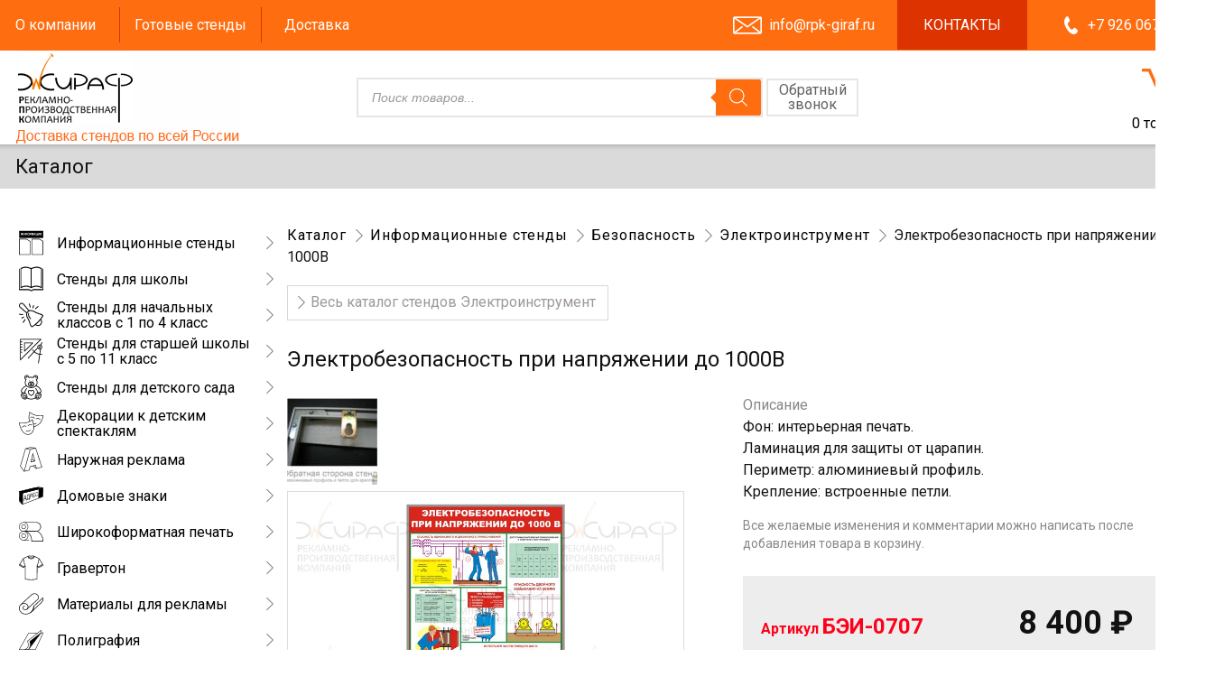

--- FILE ---
content_type: text/html; charset=UTF-8
request_url: https://rpk-giraf.ru/catalog/informatsionnye-stendy/bezopasnost/elektroinstrument/elektrobezopasnost-pri-napryazhenii-do-1000v/
body_size: 39888
content:
<!DOCTYPE html>
<html lang="ru-RU" itemscope itemtype="https://schema.org/Article" class="desktop">
<head>
    <meta charset="UTF-8"/>
    <meta name="viewport" content="width=device-width"/>
	<title>Электробезопасность при напряжении до 1000В</title><meta name="keywords" content="Электробезопасность при напряжении до 1000В"><meta name="description" content="Вы можете приобрести информационный стенд не дорого. По просьбе заказчика размер стенда может быть изменён. Купить в Москве с доставкой. ">    <link
            href="https://fonts.googleapis.com/css?family=Roboto:400,700&display=swap"
            rel="stylesheet"
    />
    <link rel="apple-touch-icon" sizes="180x180" href="/apple-touch-icon.png">
    <link rel="icon" type="image/png" href="/favicon-32x32.png" sizes="32x32">
    <link rel="icon" type="image/png" href="/favicon-16x16.png" sizes="16x16">
    <link rel="manifest" href="/manifest.json">
    <link rel="mask-icon" href="/safari-pinned-tab.svg" color="#5bbad5">
    <meta name="theme-color" content="#ffffff">
	
<!-- The SEO Framework Создано Сибрэ Вайэр -->
<meta name="robots" content="max-snippet:-1,max-image-preview:standard,max-video-preview:0" />
<link rel="canonical" href="https://rpk-giraf.ru/catalog/informatsionnye-stendy/bezopasnost/elektroinstrument/elektrobezopasnost-pri-napryazhenii-do-1000v/" />
<meta property="og:type" content="product" />
<meta property="og:locale" content="ru_RU" />
<meta property="og:site_name" content="Изготовление наружной рекламы, информационных стендов с карманами, светодиодных табличек" />
<meta property="og:title" content="Электробезопасность при напряжении до 1000В" />
<meta property="og:url" content="https://rpk-giraf.ru/catalog/informatsionnye-stendy/bezopasnost/elektroinstrument/elektrobezopasnost-pri-napryazhenii-do-1000v/" />
<meta property="og:image" content="https://rpk-giraf.ru/wp-content/uploads/2023/06/bei-0707.jpg" />
<meta property="og:image:width" content="800" />
<meta property="og:image:height" content="600" />
<meta property="article:published_time" content="2022-09-02T05:37:51+00:00" />
<meta property="article:modified_time" content="2024-01-23T08:14:58+00:00" />
<meta name="twitter:card" content="summary_large_image" />
<meta name="twitter:title" content="Электробезопасность при напряжении до 1000В" />
<meta name="twitter:image" content="https://rpk-giraf.ru/wp-content/uploads/2023/06/bei-0707.jpg" />
<script type="application/ld+json">{"@context":"https://schema.org","@graph":[{"@type":"WebSite","@id":"https://rpk-giraf.ru/#/schema/WebSite","url":"https://rpk-giraf.ru/","name":"Изготовление наружной рекламы, информационных стендов с карманами, светодиодных табличек","description":"Информационные стенды для школы, стенды для детского сада, объемные буквы, рекламные вывески","inLanguage":"ru-RU","potentialAction":{"@type":"SearchAction","target":{"@type":"EntryPoint","urlTemplate":"https://rpk-giraf.ru/search/{search_term_string}/"},"query-input":"required name=search_term_string"},"publisher":{"@type":"Organization","@id":"https://rpk-giraf.ru/#/schema/Organization","name":"Изготовление наружной рекламы, информационных стендов с карманами, светодиодных табличек","url":"https://rpk-giraf.ru/"}},{"@type":"WebPage","@id":"https://rpk-giraf.ru/catalog/informatsionnye-stendy/bezopasnost/elektroinstrument/elektrobezopasnost-pri-napryazhenii-do-1000v/","url":"https://rpk-giraf.ru/catalog/informatsionnye-stendy/bezopasnost/elektroinstrument/elektrobezopasnost-pri-napryazhenii-do-1000v/","name":"Электробезопасность при напряжении до 1000В &#x2d; Изготовление наружной рекламы, информационных стендов с карманами, светодиодных табличек","inLanguage":"ru-RU","isPartOf":{"@id":"https://rpk-giraf.ru/#/schema/WebSite"},"breadcrumb":{"@type":"BreadcrumbList","@id":"https://rpk-giraf.ru/#/schema/BreadcrumbList","itemListElement":[{"@type":"ListItem","position":1,"item":"https://rpk-giraf.ru/","name":"Изготовление наружной рекламы, информационных стендов с карманами, светодиодных табличек"},{"@type":"ListItem","position":2,"item":"https://rpk-giraf.ru/catalog/","name":"Магазин"},{"@type":"ListItem","position":3,"name":"Электробезопасность при напряжении до 1000В"}]},"potentialAction":{"@type":"ReadAction","target":"https://rpk-giraf.ru/catalog/informatsionnye-stendy/bezopasnost/elektroinstrument/elektrobezopasnost-pri-napryazhenii-do-1000v/"},"datePublished":"2022-09-02T05:37:51+00:00","dateModified":"2024-01-23T08:14:58+00:00"}]}</script>
<!-- / The SEO Framework Создано Сибрэ Вайэр | 9.16ms meta | 0.53ms boot -->

<link rel='dns-prefetch' href='//cdn.jsdelivr.net' />
<link rel="alternate" title="oEmbed (JSON)" type="application/json+oembed" href="https://rpk-giraf.ru/wp-json/oembed/1.0/embed?url=https%3A%2F%2Frpk-giraf.ru%2Fcatalog%2Finformatsionnye-stendy%2Fbezopasnost%2Felektroinstrument%2Felektrobezopasnost-pri-napryazhenii-do-1000v%2F" />
<link rel="alternate" title="oEmbed (XML)" type="text/xml+oembed" href="https://rpk-giraf.ru/wp-json/oembed/1.0/embed?url=https%3A%2F%2Frpk-giraf.ru%2Fcatalog%2Finformatsionnye-stendy%2Fbezopasnost%2Felektroinstrument%2Felektrobezopasnost-pri-napryazhenii-do-1000v%2F&#038;format=xml" />
<style id='wp-img-auto-sizes-contain-inline-css' type='text/css'>
img:is([sizes=auto i],[sizes^="auto," i]){contain-intrinsic-size:3000px 1500px}
/*# sourceURL=wp-img-auto-sizes-contain-inline-css */
</style>
<style id='wp-emoji-styles-inline-css' type='text/css'>

	img.wp-smiley, img.emoji {
		display: inline !important;
		border: none !important;
		box-shadow: none !important;
		height: 1em !important;
		width: 1em !important;
		margin: 0 0.07em !important;
		vertical-align: -0.1em !important;
		background: none !important;
		padding: 0 !important;
	}
/*# sourceURL=wp-emoji-styles-inline-css */
</style>
<style id='classic-theme-styles-inline-css' type='text/css'>
/*! This file is auto-generated */
.wp-block-button__link{color:#fff;background-color:#32373c;border-radius:9999px;box-shadow:none;text-decoration:none;padding:calc(.667em + 2px) calc(1.333em + 2px);font-size:1.125em}.wp-block-file__button{background:#32373c;color:#fff;text-decoration:none}
/*# sourceURL=/wp-includes/css/classic-themes.min.css */
</style>
<link rel='stylesheet' id='wp-components-css' href='https://rpk-giraf.ru/wp-includes/css/dist/components/style.min.css?ver=6.9' type='text/css' media='all' />
<link rel='stylesheet' id='wp-preferences-css' href='https://rpk-giraf.ru/wp-includes/css/dist/preferences/style.min.css?ver=6.9' type='text/css' media='all' />
<link rel='stylesheet' id='wp-block-editor-css' href='https://rpk-giraf.ru/wp-includes/css/dist/block-editor/style.min.css?ver=6.9' type='text/css' media='all' />
<link rel='stylesheet' id='popup-maker-block-library-style-css' href='https://rpk-giraf.ru/wp-content/plugins/popup-maker/dist/packages/block-library-style.css?ver=dbea705cfafe089d65f1' type='text/css' media='all' />
<link rel='stylesheet' id='foobox-free-min-css' href='https://rpk-giraf.ru/wp-content/plugins/foobox-image-lightbox/free/css/foobox.free.min.css?ver=2.7.35' type='text/css' media='all' />
<link rel='stylesheet' id='360 jsv-css' href='https://rpk-giraf.ru/wp-content/plugins/360deg-javascript-viewer/public/css/jsv.css?ver=1.7.32' type='text/css' media='all' />
<link rel='stylesheet' id='360 jsv_woo_css-css' href='https://rpk-giraf.ru/wp-content/plugins/360deg-javascript-viewer/public/themes//twentytwentythree/woo_twentytwentythree.css?ver=1.7.32' type='text/css' media='all' />
<link rel='stylesheet' id='contact-form-7-css' href='https://rpk-giraf.ru/wp-content/plugins/contact-form-7/includes/css/styles.css?ver=6.1.2' type='text/css' media='all' />
<link rel='stylesheet' id='wpmenucart-css' href='https://rpk-giraf.ru/wp-content/plugins/woocommerce-menu-bar-cart/assets/css/wpmenucart-main.min.css?ver=2.14.12' type='text/css' media='all' />
<link rel='stylesheet' id='photoswipe-css' href='https://rpk-giraf.ru/wp-content/plugins/woocommerce/assets/css/photoswipe/photoswipe.min.css?ver=10.1.3' type='text/css' media='all' />
<link rel='stylesheet' id='photoswipe-default-skin-css' href='https://rpk-giraf.ru/wp-content/plugins/woocommerce/assets/css/photoswipe/default-skin/default-skin.min.css?ver=10.1.3' type='text/css' media='all' />
<style id='woocommerce-inline-inline-css' type='text/css'>
.woocommerce form .form-row .required { visibility: visible; }
/*# sourceURL=woocommerce-inline-inline-css */
</style>
<link rel='stylesheet' id='xoo-cp-style-css' href='https://rpk-giraf.ru/wp-content/plugins/added-to-cart-popup-woocommerce/assets/css/xoo-cp-style.css?ver=1.7' type='text/css' media='all' />
<style id='xoo-cp-style-inline-css' type='text/css'>
td.xoo-cp-pqty{
			    min-width: 120px;
			}
			.xoo-cp-container{
				max-width: 680px;
			}
			.xcp-btn{
				background-color: #ffa770;
				color: #ffffff;
				font-size: 16px;
				border-radius: 0px;
				border: 1px solid #ffa770;
			}
			.xcp-btn:hover{
				color: #ffffff;
			}
			td.xoo-cp-pimg{
				width: 15%;
			}
			table.xoo-cp-pdetails , table.xoo-cp-pdetails tr{
				border: 0!important;
			}
			table.xoo-cp-pdetails td{
				border-style: solid;
				border-width: 1px;
				border-color: #ffa770;
			}
/*# sourceURL=xoo-cp-style-inline-css */
</style>
<link rel='stylesheet' id='brands-styles-css' href='https://rpk-giraf.ru/wp-content/plugins/woocommerce/assets/css/brands.css?ver=10.1.3' type='text/css' media='all' />
<link rel='stylesheet' id='dgwt-wcas-style-css' href='https://rpk-giraf.ru/wp-content/plugins/ajax-search-for-woocommerce/assets/css/style.min.css?ver=1.32.2' type='text/css' media='all' />
<link rel='stylesheet' id='giraf-style-css' href='https://rpk-giraf.ru/wp-content/themes/giraf/style.css?ver=6.9' type='text/css' media='all' />
<link rel='stylesheet' id='lct-base-style-css' href='https://rpk-giraf.ru/wp-content/themes/giraf/style.css?ver=1.0' type='text/css' media='all' />
<link rel='stylesheet' id='popup-maker-site-css' href='//rpk-giraf.ru/wp-content/uploads/pum/pum-site-styles.css?generated=1756190866&#038;ver=1.21.5' type='text/css' media='all' />
<link rel='stylesheet' id='desktop-css' href='https://rpk-giraf.ru/wp-content/themes/giraf/css/desktop.css?ver=1.0.1' type='text/css' media='all' />
<script type="text/javascript" src="https://rpk-giraf.ru/wp-includes/js/jquery/jquery.min.js?ver=3.7.1" id="jquery-core-js"></script>
<script type="text/javascript" src="https://rpk-giraf.ru/wp-includes/js/jquery/jquery-migrate.min.js?ver=3.4.1" id="jquery-migrate-js"></script>
<script type="text/javascript" src="https://cdn.jsdelivr.net/npm/@3dweb/360javascriptviewer/lib/JavascriptViewer.min.js?ver=1.7.32" id="javascriptviewer-js"></script>
<script type="text/javascript" src="https://rpk-giraf.ru/wp-content/plugins/360deg-javascript-viewer/public/js/jsv.js?ver=1.7.32" id="jsv360-js"></script>
<script type="text/javascript" src="https://rpk-giraf.ru/wp-content/plugins/360deg-javascript-viewer/public/themes//twentytwentythree/woo_twentytwentythree.js?ver=1.7.32" id="360 jsv_woo_js-js"></script>
<script type="text/javascript" src="https://rpk-giraf.ru/wp-content/plugins/woocommerce/assets/js/jquery-blockui/jquery.blockUI.min.js?ver=2.7.0-wc.10.1.3" id="jquery-blockui-js" defer="defer" data-wp-strategy="defer"></script>
<script type="text/javascript" id="wc-add-to-cart-js-extra">
/* <![CDATA[ */
var wc_add_to_cart_params = {"ajax_url":"/wp-admin/admin-ajax.php","wc_ajax_url":"/?wc-ajax=%%endpoint%%","i18n_view_cart":"\u041f\u0440\u043e\u0441\u043c\u043e\u0442\u0440 \u043a\u043e\u0440\u0437\u0438\u043d\u044b","cart_url":"https://rpk-giraf.ru/cart/","is_cart":"","cart_redirect_after_add":"no"};
//# sourceURL=wc-add-to-cart-js-extra
/* ]]> */
</script>
<script type="text/javascript" src="https://rpk-giraf.ru/wp-content/plugins/woocommerce/assets/js/frontend/add-to-cart.min.js?ver=10.1.3" id="wc-add-to-cart-js" defer="defer" data-wp-strategy="defer"></script>
<script type="text/javascript" src="https://rpk-giraf.ru/wp-content/plugins/woocommerce/assets/js/photoswipe/photoswipe.min.js?ver=4.1.1-wc.10.1.3" id="photoswipe-js" defer="defer" data-wp-strategy="defer"></script>
<script type="text/javascript" src="https://rpk-giraf.ru/wp-content/plugins/woocommerce/assets/js/photoswipe/photoswipe-ui-default.min.js?ver=4.1.1-wc.10.1.3" id="photoswipe-ui-default-js" defer="defer" data-wp-strategy="defer"></script>
<script type="text/javascript" id="wc-single-product-js-extra">
/* <![CDATA[ */
var wc_single_product_params = {"i18n_required_rating_text":"\u041f\u043e\u0436\u0430\u043b\u0443\u0439\u0441\u0442\u0430, \u043f\u043e\u0441\u0442\u0430\u0432\u044c\u0442\u0435 \u043e\u0446\u0435\u043d\u043a\u0443","i18n_rating_options":["1 \u0438\u0437 5 \u0437\u0432\u0451\u0437\u0434","2 \u0438\u0437 5 \u0437\u0432\u0451\u0437\u0434","3 \u0438\u0437 5 \u0437\u0432\u0451\u0437\u0434","4 \u0438\u0437 5 \u0437\u0432\u0451\u0437\u0434","5 \u0438\u0437 5 \u0437\u0432\u0451\u0437\u0434"],"i18n_product_gallery_trigger_text":"\u041f\u0440\u043e\u0441\u043c\u043e\u0442\u0440 \u0433\u0430\u043b\u0435\u0440\u0435\u0438 \u0438\u0437\u043e\u0431\u0440\u0430\u0436\u0435\u043d\u0438\u0439 \u0432 \u043f\u043e\u043b\u043d\u043e\u044d\u043a\u0440\u0430\u043d\u043d\u043e\u043c \u0440\u0435\u0436\u0438\u043c\u0435","review_rating_required":"yes","flexslider":{"rtl":false,"animation":"slide","smoothHeight":true,"directionNav":false,"controlNav":"thumbnails","slideshow":false,"animationSpeed":500,"animationLoop":false,"allowOneSlide":false},"zoom_enabled":"","zoom_options":[],"photoswipe_enabled":"1","photoswipe_options":{"shareEl":false,"closeOnScroll":false,"history":false,"hideAnimationDuration":0,"showAnimationDuration":0},"flexslider_enabled":""};
//# sourceURL=wc-single-product-js-extra
/* ]]> */
</script>
<script type="text/javascript" src="https://rpk-giraf.ru/wp-content/plugins/woocommerce/assets/js/frontend/single-product.min.js?ver=10.1.3" id="wc-single-product-js" defer="defer" data-wp-strategy="defer"></script>
<script type="text/javascript" src="https://rpk-giraf.ru/wp-content/plugins/woocommerce/assets/js/js-cookie/js.cookie.min.js?ver=2.1.4-wc.10.1.3" id="js-cookie-js" defer="defer" data-wp-strategy="defer"></script>
<script type="text/javascript" id="woocommerce-js-extra">
/* <![CDATA[ */
var woocommerce_params = {"ajax_url":"/wp-admin/admin-ajax.php","wc_ajax_url":"/?wc-ajax=%%endpoint%%","i18n_password_show":"\u041f\u043e\u043a\u0430\u0437\u0430\u0442\u044c \u043f\u0430\u0440\u043e\u043b\u044c","i18n_password_hide":"\u0421\u043a\u0440\u044b\u0442\u044c \u043f\u0430\u0440\u043e\u043b\u044c"};
//# sourceURL=woocommerce-js-extra
/* ]]> */
</script>
<script type="text/javascript" src="https://rpk-giraf.ru/wp-content/plugins/woocommerce/assets/js/frontend/woocommerce.min.js?ver=10.1.3" id="woocommerce-js" defer="defer" data-wp-strategy="defer"></script>
<script type="text/javascript" id="wc-cart-fragments-js-extra">
/* <![CDATA[ */
var wc_cart_fragments_params = {"ajax_url":"/wp-admin/admin-ajax.php","wc_ajax_url":"/?wc-ajax=%%endpoint%%","cart_hash_key":"wc_cart_hash_877d84f49c28f4f0e7afb219a7ee8535","fragment_name":"wc_fragments_877d84f49c28f4f0e7afb219a7ee8535","request_timeout":"5000"};
//# sourceURL=wc-cart-fragments-js-extra
/* ]]> */
</script>
<script type="text/javascript" src="https://rpk-giraf.ru/wp-content/plugins/woocommerce/assets/js/frontend/cart-fragments.min.js?ver=10.1.3" id="wc-cart-fragments-js" defer="defer" data-wp-strategy="defer"></script>
<script type="text/javascript" id="foobox-free-min-js-before">
/* <![CDATA[ */
/* Run FooBox FREE (v2.7.35) */
var FOOBOX = window.FOOBOX = {
	ready: true,
	disableOthers: false,
	o: {wordpress: { enabled: true }, countMessage:'image %index of %total', captions: { dataTitle: ["captionTitle","title"], dataDesc: ["captionDesc","description"] }, rel: '', excludes:'.fbx-link,.nofoobox,.nolightbox,a[href*="pinterest.com/pin/create/button/"]', affiliate : { enabled: false }},
	selectors: [
		".gallery", ".wp-block-gallery", ".wp-caption", ".wp-block-image", "a:has(img[class*=wp-image-])", ".foobox"
	],
	pre: function( $ ){
		// Custom JavaScript (Pre)
		
	},
	post: function( $ ){
		// Custom JavaScript (Post)
		
		// Custom Captions Code
		
	},
	custom: function( $ ){
		// Custom Extra JS
		
	}
};
//# sourceURL=foobox-free-min-js-before
/* ]]> */
</script>
<script type="text/javascript" src="https://rpk-giraf.ru/wp-content/plugins/foobox-image-lightbox/free/js/foobox.free.min.js?ver=2.7.35" id="foobox-free-min-js"></script>
<link rel="https://api.w.org/" href="https://rpk-giraf.ru/wp-json/" /><link rel="alternate" title="JSON" type="application/json" href="https://rpk-giraf.ru/wp-json/wp/v2/product/2312" /><link rel="EditURI" type="application/rsd+xml" title="RSD" href="https://rpk-giraf.ru/xmlrpc.php?rsd" />
                <script>
                    var ajaxUrl = 'https://rpk-giraf.ru/wp-admin/admin-ajax.php';
                </script>
        		<style>
			.dgwt-wcas-ico-magnifier,.dgwt-wcas-ico-magnifier-handler{max-width:20px}.dgwt-wcas-search-wrapp{max-width:600px}.dgwt-wcas-search-wrapp .dgwt-wcas-sf-wrapp .dgwt-wcas-search-submit::before{border-color:transparent #ff6d11}.dgwt-wcas-search-wrapp .dgwt-wcas-sf-wrapp .dgwt-wcas-search-submit:hover::before,.dgwt-wcas-search-wrapp .dgwt-wcas-sf-wrapp .dgwt-wcas-search-submit:focus::before{border-right-color:#ff6d11}.dgwt-wcas-search-wrapp .dgwt-wcas-sf-wrapp .dgwt-wcas-search-submit,.dgwt-wcas-om-bar .dgwt-wcas-om-return{background-color:#ff6d11}.dgwt-wcas-search-wrapp .dgwt-wcas-ico-magnifier,.dgwt-wcas-search-wrapp .dgwt-wcas-sf-wrapp .dgwt-wcas-search-submit svg path,.dgwt-wcas-om-bar .dgwt-wcas-om-return svg path{}		</style>
			<noscript><style>.woocommerce-product-gallery{ opacity: 1 !important; }</style></noscript>
	<style id='global-styles-inline-css' type='text/css'>
:root{--wp--preset--aspect-ratio--square: 1;--wp--preset--aspect-ratio--4-3: 4/3;--wp--preset--aspect-ratio--3-4: 3/4;--wp--preset--aspect-ratio--3-2: 3/2;--wp--preset--aspect-ratio--2-3: 2/3;--wp--preset--aspect-ratio--16-9: 16/9;--wp--preset--aspect-ratio--9-16: 9/16;--wp--preset--color--black: #000000;--wp--preset--color--cyan-bluish-gray: #abb8c3;--wp--preset--color--white: #ffffff;--wp--preset--color--pale-pink: #f78da7;--wp--preset--color--vivid-red: #cf2e2e;--wp--preset--color--luminous-vivid-orange: #ff6900;--wp--preset--color--luminous-vivid-amber: #fcb900;--wp--preset--color--light-green-cyan: #7bdcb5;--wp--preset--color--vivid-green-cyan: #00d084;--wp--preset--color--pale-cyan-blue: #8ed1fc;--wp--preset--color--vivid-cyan-blue: #0693e3;--wp--preset--color--vivid-purple: #9b51e0;--wp--preset--gradient--vivid-cyan-blue-to-vivid-purple: linear-gradient(135deg,rgb(6,147,227) 0%,rgb(155,81,224) 100%);--wp--preset--gradient--light-green-cyan-to-vivid-green-cyan: linear-gradient(135deg,rgb(122,220,180) 0%,rgb(0,208,130) 100%);--wp--preset--gradient--luminous-vivid-amber-to-luminous-vivid-orange: linear-gradient(135deg,rgb(252,185,0) 0%,rgb(255,105,0) 100%);--wp--preset--gradient--luminous-vivid-orange-to-vivid-red: linear-gradient(135deg,rgb(255,105,0) 0%,rgb(207,46,46) 100%);--wp--preset--gradient--very-light-gray-to-cyan-bluish-gray: linear-gradient(135deg,rgb(238,238,238) 0%,rgb(169,184,195) 100%);--wp--preset--gradient--cool-to-warm-spectrum: linear-gradient(135deg,rgb(74,234,220) 0%,rgb(151,120,209) 20%,rgb(207,42,186) 40%,rgb(238,44,130) 60%,rgb(251,105,98) 80%,rgb(254,248,76) 100%);--wp--preset--gradient--blush-light-purple: linear-gradient(135deg,rgb(255,206,236) 0%,rgb(152,150,240) 100%);--wp--preset--gradient--blush-bordeaux: linear-gradient(135deg,rgb(254,205,165) 0%,rgb(254,45,45) 50%,rgb(107,0,62) 100%);--wp--preset--gradient--luminous-dusk: linear-gradient(135deg,rgb(255,203,112) 0%,rgb(199,81,192) 50%,rgb(65,88,208) 100%);--wp--preset--gradient--pale-ocean: linear-gradient(135deg,rgb(255,245,203) 0%,rgb(182,227,212) 50%,rgb(51,167,181) 100%);--wp--preset--gradient--electric-grass: linear-gradient(135deg,rgb(202,248,128) 0%,rgb(113,206,126) 100%);--wp--preset--gradient--midnight: linear-gradient(135deg,rgb(2,3,129) 0%,rgb(40,116,252) 100%);--wp--preset--font-size--small: 13px;--wp--preset--font-size--medium: 20px;--wp--preset--font-size--large: 36px;--wp--preset--font-size--x-large: 42px;--wp--preset--spacing--20: 0.44rem;--wp--preset--spacing--30: 0.67rem;--wp--preset--spacing--40: 1rem;--wp--preset--spacing--50: 1.5rem;--wp--preset--spacing--60: 2.25rem;--wp--preset--spacing--70: 3.38rem;--wp--preset--spacing--80: 5.06rem;--wp--preset--shadow--natural: 6px 6px 9px rgba(0, 0, 0, 0.2);--wp--preset--shadow--deep: 12px 12px 50px rgba(0, 0, 0, 0.4);--wp--preset--shadow--sharp: 6px 6px 0px rgba(0, 0, 0, 0.2);--wp--preset--shadow--outlined: 6px 6px 0px -3px rgb(255, 255, 255), 6px 6px rgb(0, 0, 0);--wp--preset--shadow--crisp: 6px 6px 0px rgb(0, 0, 0);}:where(.is-layout-flex){gap: 0.5em;}:where(.is-layout-grid){gap: 0.5em;}body .is-layout-flex{display: flex;}.is-layout-flex{flex-wrap: wrap;align-items: center;}.is-layout-flex > :is(*, div){margin: 0;}body .is-layout-grid{display: grid;}.is-layout-grid > :is(*, div){margin: 0;}:where(.wp-block-columns.is-layout-flex){gap: 2em;}:where(.wp-block-columns.is-layout-grid){gap: 2em;}:where(.wp-block-post-template.is-layout-flex){gap: 1.25em;}:where(.wp-block-post-template.is-layout-grid){gap: 1.25em;}.has-black-color{color: var(--wp--preset--color--black) !important;}.has-cyan-bluish-gray-color{color: var(--wp--preset--color--cyan-bluish-gray) !important;}.has-white-color{color: var(--wp--preset--color--white) !important;}.has-pale-pink-color{color: var(--wp--preset--color--pale-pink) !important;}.has-vivid-red-color{color: var(--wp--preset--color--vivid-red) !important;}.has-luminous-vivid-orange-color{color: var(--wp--preset--color--luminous-vivid-orange) !important;}.has-luminous-vivid-amber-color{color: var(--wp--preset--color--luminous-vivid-amber) !important;}.has-light-green-cyan-color{color: var(--wp--preset--color--light-green-cyan) !important;}.has-vivid-green-cyan-color{color: var(--wp--preset--color--vivid-green-cyan) !important;}.has-pale-cyan-blue-color{color: var(--wp--preset--color--pale-cyan-blue) !important;}.has-vivid-cyan-blue-color{color: var(--wp--preset--color--vivid-cyan-blue) !important;}.has-vivid-purple-color{color: var(--wp--preset--color--vivid-purple) !important;}.has-black-background-color{background-color: var(--wp--preset--color--black) !important;}.has-cyan-bluish-gray-background-color{background-color: var(--wp--preset--color--cyan-bluish-gray) !important;}.has-white-background-color{background-color: var(--wp--preset--color--white) !important;}.has-pale-pink-background-color{background-color: var(--wp--preset--color--pale-pink) !important;}.has-vivid-red-background-color{background-color: var(--wp--preset--color--vivid-red) !important;}.has-luminous-vivid-orange-background-color{background-color: var(--wp--preset--color--luminous-vivid-orange) !important;}.has-luminous-vivid-amber-background-color{background-color: var(--wp--preset--color--luminous-vivid-amber) !important;}.has-light-green-cyan-background-color{background-color: var(--wp--preset--color--light-green-cyan) !important;}.has-vivid-green-cyan-background-color{background-color: var(--wp--preset--color--vivid-green-cyan) !important;}.has-pale-cyan-blue-background-color{background-color: var(--wp--preset--color--pale-cyan-blue) !important;}.has-vivid-cyan-blue-background-color{background-color: var(--wp--preset--color--vivid-cyan-blue) !important;}.has-vivid-purple-background-color{background-color: var(--wp--preset--color--vivid-purple) !important;}.has-black-border-color{border-color: var(--wp--preset--color--black) !important;}.has-cyan-bluish-gray-border-color{border-color: var(--wp--preset--color--cyan-bluish-gray) !important;}.has-white-border-color{border-color: var(--wp--preset--color--white) !important;}.has-pale-pink-border-color{border-color: var(--wp--preset--color--pale-pink) !important;}.has-vivid-red-border-color{border-color: var(--wp--preset--color--vivid-red) !important;}.has-luminous-vivid-orange-border-color{border-color: var(--wp--preset--color--luminous-vivid-orange) !important;}.has-luminous-vivid-amber-border-color{border-color: var(--wp--preset--color--luminous-vivid-amber) !important;}.has-light-green-cyan-border-color{border-color: var(--wp--preset--color--light-green-cyan) !important;}.has-vivid-green-cyan-border-color{border-color: var(--wp--preset--color--vivid-green-cyan) !important;}.has-pale-cyan-blue-border-color{border-color: var(--wp--preset--color--pale-cyan-blue) !important;}.has-vivid-cyan-blue-border-color{border-color: var(--wp--preset--color--vivid-cyan-blue) !important;}.has-vivid-purple-border-color{border-color: var(--wp--preset--color--vivid-purple) !important;}.has-vivid-cyan-blue-to-vivid-purple-gradient-background{background: var(--wp--preset--gradient--vivid-cyan-blue-to-vivid-purple) !important;}.has-light-green-cyan-to-vivid-green-cyan-gradient-background{background: var(--wp--preset--gradient--light-green-cyan-to-vivid-green-cyan) !important;}.has-luminous-vivid-amber-to-luminous-vivid-orange-gradient-background{background: var(--wp--preset--gradient--luminous-vivid-amber-to-luminous-vivid-orange) !important;}.has-luminous-vivid-orange-to-vivid-red-gradient-background{background: var(--wp--preset--gradient--luminous-vivid-orange-to-vivid-red) !important;}.has-very-light-gray-to-cyan-bluish-gray-gradient-background{background: var(--wp--preset--gradient--very-light-gray-to-cyan-bluish-gray) !important;}.has-cool-to-warm-spectrum-gradient-background{background: var(--wp--preset--gradient--cool-to-warm-spectrum) !important;}.has-blush-light-purple-gradient-background{background: var(--wp--preset--gradient--blush-light-purple) !important;}.has-blush-bordeaux-gradient-background{background: var(--wp--preset--gradient--blush-bordeaux) !important;}.has-luminous-dusk-gradient-background{background: var(--wp--preset--gradient--luminous-dusk) !important;}.has-pale-ocean-gradient-background{background: var(--wp--preset--gradient--pale-ocean) !important;}.has-electric-grass-gradient-background{background: var(--wp--preset--gradient--electric-grass) !important;}.has-midnight-gradient-background{background: var(--wp--preset--gradient--midnight) !important;}.has-small-font-size{font-size: var(--wp--preset--font-size--small) !important;}.has-medium-font-size{font-size: var(--wp--preset--font-size--medium) !important;}.has-large-font-size{font-size: var(--wp--preset--font-size--large) !important;}.has-x-large-font-size{font-size: var(--wp--preset--font-size--x-large) !important;}
/*# sourceURL=global-styles-inline-css */
</style>
<link rel='stylesheet' id='WCDisableCategories-style-css' href='https://rpk-giraf.ru/wp-content/plugins/product-category-tree/assets/css/style.css?ver=6.9' type='text/css' media='all' />
</head>
<body class="wp-singular product-template-default single single-product postid-2312 wp-theme-giraf theme-giraf woocommerce woocommerce-page woocommerce-no-js">
<div class="container"><div id="header" class="row">
    <div class="orang-bg" id="top-menu">
        <div class="section-inner">
            <div class="cell-one_second ">
                <ul class="flex-1 horizont-nav primary">
	                <li id="menu-item-2915" class="menu-item menu-item-type-post_type menu-item-object-page menu-item-2915"><a href="https://rpk-giraf.ru/o-kompanii/" itemprop="url">О компании</a></li>
<li id="menu-item-2634" class="menu-item menu-item-type-taxonomy menu-item-object-product_cat menu-item-2634"><a href="https://rpk-giraf.ru/catalog/gotovye-stendy/" itemprop="url">Готовые стенды</a></li>
<li id="menu-item-2910" class="menu-item menu-item-type-post_type menu-item-object-page menu-item-2910"><a href="https://rpk-giraf.ru/oplata-i-dostavka/" itemprop="url">Доставка</a></li>
</ul>
            </div><div class="cell-one_second">
                <ul class="flex-1 horizont-nav">
                <li class="">
<div class="custom mailTop">
	<a data-clipboard-demo="" data-clipboard-action="copy" data-clipboard-text="info@rpk-giraf.ru" class="copybtn">info@rpk-giraf.ru</a>
</div>
                    </li><li class=""><div class="orangcolor-bg">
	<a href="/kontakty" class="">Контакты</a>
		</div>
</li><li class=""><div class="phone">
 <a href="tel:+79260670861" class="">+7 926 067 08 61</a></div>
</li>
            </ul>
        </div>
    </div>
</div>
    <div class="row block-logo" id="block-logo">
        <div class="section-inner">
            <div class="cell-one_fourth logo-section">
                <a href="https://rpk-giraf.ru/" id="site-logo"  title="Информационные стенды для школы, стенды для детского сада, объемные буквы, рекламные вывески">
                            <span id="site-description">Изготовление наружной рекламы, информационных стендов с карманами,
                                светодиодных табличек</span>
                </a>
            </div><div class="cell-two_fourth search-section flex-1">
                <div  class="dgwt-wcas-search-wrapp dgwt-wcas-is-detail-box dgwt-wcas-has-submit woocommerce dgwt-wcas-style-solaris js-dgwt-wcas-layout-classic dgwt-wcas-layout-classic js-dgwt-wcas-mobile-overlay-enabled">
		<form class="dgwt-wcas-search-form" role="search" action="https://rpk-giraf.ru/" method="get">
		<div class="dgwt-wcas-sf-wrapp">
						<label class="screen-reader-text"
				for="dgwt-wcas-search-input-1">
				Поиск товаров			</label>

			<input
				id="dgwt-wcas-search-input-1"
				type="search"
				class="dgwt-wcas-search-input"
				name="s"
				value=""
				placeholder="Поиск товаров..."
				autocomplete="off"
							/>
			<div class="dgwt-wcas-preloader"></div>

			<div class="dgwt-wcas-voice-search"></div>

							<button type="submit"
						aria-label="Поиск"
						class="dgwt-wcas-search-submit">				<svg
					class="dgwt-wcas-ico-magnifier" xmlns="http://www.w3.org/2000/svg"
					xmlns:xlink="http://www.w3.org/1999/xlink" x="0px" y="0px"
					viewBox="0 0 51.539 51.361" xml:space="preserve">
					<path 						d="M51.539,49.356L37.247,35.065c3.273-3.74,5.272-8.623,5.272-13.983c0-11.742-9.518-21.26-21.26-21.26 S0,9.339,0,21.082s9.518,21.26,21.26,21.26c5.361,0,10.244-1.999,13.983-5.272l14.292,14.292L51.539,49.356z M2.835,21.082 c0-10.176,8.249-18.425,18.425-18.425s18.425,8.249,18.425,18.425S31.436,39.507,21.26,39.507S2.835,31.258,2.835,21.082z"/>
				</svg>
				</button>
			
			<input type="hidden" name="post_type" value="product"/>
			<input type="hidden" name="dgwt_wcas" value="1"/>

			
					</div>
	</form>
</div>
<span class='pum-trigger  popmake-2654  ' data-do-default='1'>Обратный звонок</span>            </div><div class="cell-one_fourth user-section">
                <div class="basket-block">
                    <ul>
	                <li class=" wpmenucartli wpmenucart-display-right menu-item" id="wpmenucartli"><a class="wpmenucart-contents empty-wpmenucart-visible" href="https://rpk-giraf.ru/catalog/" title="Начать покупки"><span class="cartcontents">0 товаров</span></a></li></ul></div>
            </div>
        </div>
</div>
    <div class="row dividing-line" id="dividing-line">
        <div class="section-inner"><div class="">Каталог</div></div>
    </div>
</div><div class="row" id="content" role="main">
        <div class="section-inner"><div class="cell-left menu">
                <aside id="sidebar" role="complementary">
    <div id="catMenu">
        <div id="elIndicator" class="" style=""><ul id="catUl" class="menucatUl"><li data-item="2610" id="menu-item-2610" class="col-one menu-item menu-item-type-taxonomy menu-item-object-product_cat current-product-ancestor menu-item-has-children first_li  "><a href="https://rpk-giraf.ru/catalog/informatsionnye-stendy/"><span class="iconL comp-523"><svg class="smm" height="76" width="76"><use xlink:href="https://rpk-giraf.ru/wp-content/themes/giraf/images/icon-all.svg#item-523"></use></svg></span><span class="txt-span">Информационные стенды</span><span onclick="" class="arrLeft">&nbsp;</span> </a><div class="block-level item-2610"><a class="alterName" href="https://rpk-giraf.ru/catalog/informatsionnye-stendy/"><h3>Информационные стенды</h3></a><div class="baron layer-view"><div class="baron__scroller"><ul  class="container pod-menu current-0">	<li data-item="2612" id="menu-item-2612" class="menu-item menu-item-type-taxonomy menu-item-object-product_cat two_li  "><a title="Антитерроризм" href="https://rpk-giraf.ru/catalog/informatsionnye-stendy/antiterrorizm/">Антитерроризм (45)</a>	<li data-item="3053" id="menu-item-3053" class="menu-item menu-item-type-taxonomy menu-item-object-product_cat two_li  "><a href="https://rpk-giraf.ru/catalog/informatsionnye-stendy/stendy-dlya-salonov-krasoty/">Стенды для салонов красоты (6)</a>	<li data-item="2613" id="menu-item-2613" class="menu-item menu-item-type-taxonomy menu-item-object-product_cat menu-item-has-children two_li  "><a href="https://rpk-giraf.ru/catalog/informatsionnye-stendy/meditsinskie-plakaty-i-stendy/"><span class="treSTR"></span>Медицинские плакаты и стенды (20)</a><ul class="pod-menu current-1">		<li data-item="2614" id="menu-item-2614" class="menu-item menu-item-type-taxonomy menu-item-object-product_cat tree_li  "><a href="https://rpk-giraf.ru/catalog/informatsionnye-stendy/meditsinskie-plakaty-i-stendy/vzroslaya-poliklinika/">Взрослая поликлиника (31)</a>		<li data-item="2615" id="menu-item-2615" class="menu-item menu-item-type-taxonomy menu-item-object-product_cat tree_li  "><a href="https://rpk-giraf.ru/catalog/informatsionnye-stendy/meditsinskie-plakaty-i-stendy/detskaya-poliklinika/">Детская поликлинника (30)</a>		<li data-item="2674" id="menu-item-2674" class="menu-item menu-item-type-taxonomy menu-item-object-product_cat tree_li  "><a title="Стоматология" href="https://rpk-giraf.ru/catalog/informatsionnye-stendy/meditsinskie-plakaty-i-stendy/stomatologiya/">Стоматология (12)</a>		<li data-item="2675" id="menu-item-2675" class="menu-item menu-item-type-taxonomy menu-item-object-product_cat tree_li  "><a href="https://rpk-giraf.ru/catalog/informatsionnye-stendy/meditsinskie-plakaty-i-stendy/pervaya-meditsinskaya-pomoshch/">Первая медицинская помощь (24)</a>		<li data-item="2676" id="menu-item-2676" class="menu-item menu-item-type-taxonomy menu-item-object-product_cat tree_li  "><a href="https://rpk-giraf.ru/catalog/informatsionnye-stendy/meditsinskie-plakaty-i-stendy/raspisanie-raboty-i-prijoma-vrachej/">Расписание работы и приёма врачей (4)</a></ul>	<li data-item="2942" id="menu-item-2942" class="menu-item menu-item-type-taxonomy menu-item-object-product_cat two_li  "><a href="https://rpk-giraf.ru/catalog/informatsionnye-stendy/stendy-ofisnye-interernye/">Офисные стенды (18)</a>	<li data-item="2678" id="menu-item-2678" class="menu-item menu-item-type-taxonomy menu-item-object-product_cat two_li  "><a href="https://rpk-giraf.ru/catalog/informatsionnye-stendy/okhrana-truda/">Охрана труда (22)</a>	<li data-item="2679" id="menu-item-2679" class="menu-item menu-item-type-taxonomy menu-item-object-product_cat two_li  "><a href="https://rpk-giraf.ru/catalog/stendy-dlya-shkoly/grazhdanskaya-oborona-i-chrezvychajnye-situatsii/pozharnaya-bezopasnost-v-shkole/">Пожарная безопасность (59)</a>	<li data-item="2680" id="menu-item-2680" class="menu-item menu-item-type-taxonomy menu-item-object-product_cat two_li  "><a title="Стенды «Правила дорожного движения» (ПДД) в школе и в ДОУ" href="https://rpk-giraf.ru/catalog/informatsionnye-stendy/po-pravilam-dorozhnogo-dvizheniya/">Правила дорожного движения и автошколы (25)</a>	<li data-item="2681" id="menu-item-2681" class="menu-item menu-item-type-taxonomy menu-item-object-product_cat two_li  "><a href="https://rpk-giraf.ru/catalog/informatsionnye-stendy/stendy-v-muzykalnuyu-shkolu/">Стенды в музыкальную школу (17)</a>	<li data-item="2682" id="menu-item-2682" class="menu-item menu-item-type-taxonomy menu-item-object-product_cat two_li  "><a href="https://rpk-giraf.ru/catalog/informatsionnye-stendy/ugolok-pokupatelya-v-magazine/">Уголок потребителя информационные стенды (4)</a>	<li data-item="2683" id="menu-item-2683" class="menu-item menu-item-type-taxonomy menu-item-object-product_cat two_li  "><a href="https://rpk-giraf.ru/catalog/informatsionnye-stendy/ulichnye-informatsionnye-stendy/">Уличные информационные стенды (6)</a>	<li data-item="2684" id="menu-item-2684" class="menu-item menu-item-type-taxonomy menu-item-object-product_cat two_li  "><a href="https://rpk-giraf.ru/catalog/informatsionnye-stendy/protivodejstvie-korruptsii/">Противодействие коррупции (8)</a>	<li data-item="2685" id="menu-item-2685" class="menu-item menu-item-type-taxonomy menu-item-object-product_cat current-product-ancestor two_li  "><a href="https://rpk-giraf.ru/catalog/informatsionnye-stendy/bezopasnost/">Безопасность </a></ul></div><div class='baron__track'>
                    <div class='baron__control baron__up'>▲</div>
                    <div class='baron__free'>
                        <div class='baron__bar'></div>
                    </div>
                    <div class='baron__control baron__down'>▼</div>
                </div></div></li><li data-item="2611" id="menu-item-2611" class="col-two menu-item menu-item-type-taxonomy menu-item-object-product_cat menu-item-has-children first_li  "><a href="https://rpk-giraf.ru/catalog/stendy-dlya-shkoly/"><span class="iconL comp-188"><svg class="smm" height="76" width="76"><use xlink:href="https://rpk-giraf.ru/wp-content/themes/giraf/images/icon-all.svg#item-188"></use></svg></span><span class="txt-span">Стенды для школы</span><span onclick="" class="arrLeft">&nbsp;</span> </a><div class="block-level item-2611"><a class="alterName" href="https://rpk-giraf.ru/catalog/stendy-dlya-shkoly/"><h3>Стенды для школы</h3></a><div class="baron layer-view"><div class="baron__scroller"><ul  class="container pod-menu current-0">	<li data-item="2699" id="menu-item-2699" class="menu-item menu-item-type-taxonomy menu-item-object-product_cat menu-item-has-children two_li  "><a href="https://rpk-giraf.ru/catalog/stendy-dlya-shkoly/stendy-dlya-kabinetov-spetsialistov/"><span class="treSTR"></span>Стенды для кабинетов специалистов </a><ul class="pod-menu current-1">		<li data-item="2700" id="menu-item-2700" class="menu-item menu-item-type-taxonomy menu-item-object-product_cat tree_li  "><a href="https://rpk-giraf.ru/catalog/stendy-dlya-shkoly/stendy-dlya-kabinetov-spetsialistov/kabinet-logopeda/">Кабинет логопеда (13)</a>		<li data-item="2701" id="menu-item-2701" class="menu-item menu-item-type-taxonomy menu-item-object-product_cat tree_li  "><a href="https://rpk-giraf.ru/catalog/stendy-dlya-shkoly/stendy-dlya-kabinetov-spetsialistov/kabinet-psikhologa/">Кабинет психолога (15)</a>		<li data-item="2702" id="menu-item-2702" class="menu-item menu-item-type-taxonomy menu-item-object-product_cat tree_li  "><a href="https://rpk-giraf.ru/catalog/stendy-dlya-shkoly/stendy-dlya-kabinetov-spetsialistov/meditsinskij-kabinet/">Медицинский кабинет (30)</a>		<li data-item="2703" id="menu-item-2703" class="menu-item menu-item-type-taxonomy menu-item-object-product_cat tree_li  "><a href="https://rpk-giraf.ru/catalog/stendy-dlya-shkoly/stendy-dlya-kabinetov-spetsialistov/metodicheskij-kabinet/">Стенды для методиста (7)</a>		<li data-item="2704" id="menu-item-2704" class="menu-item menu-item-type-taxonomy menu-item-object-product_cat tree_li  "><a href="https://rpk-giraf.ru/catalog/stendy-dlya-shkoly/stendy-dlya-kabinetov-spetsialistov/sotsialnyj-pedagog/">Социальный педагог (7)</a></ul>	<li data-item="2705" id="menu-item-2705" class="menu-item menu-item-type-taxonomy menu-item-object-product_cat two_li  "><a href="https://rpk-giraf.ru/catalog/stendy-dlya-shkoly/aktovyj-zal/">Актовый зал (8)</a>	<li data-item="2706" id="menu-item-2706" class="menu-item menu-item-type-taxonomy menu-item-object-product_cat two_li  "><a href="https://rpk-giraf.ru/catalog/stendy-dlya-shkoly/biblioteka/">Библиотека (6)</a>	<li data-item="2707" id="menu-item-2707" class="menu-item menu-item-type-taxonomy menu-item-object-product_cat two_li  "><a href="https://rpk-giraf.ru/catalog/stendy-dlya-shkoly/vizitka-shkoly/">Визитка школы (10)</a>	<li data-item="2708" id="menu-item-2708" class="menu-item menu-item-type-taxonomy menu-item-object-product_cat menu-item-has-children two_li  "><a href="https://rpk-giraf.ru/catalog/stendy-dlya-shkoly/grazhdanskaya-oborona-i-chrezvychajnye-situatsii/"><span class="treSTR"></span>Гражданская оборона и ЧС (28)</a><ul class="pod-menu current-1">		<li data-item="2709" id="menu-item-2709" class="menu-item menu-item-type-taxonomy menu-item-object-product_cat tree_li  "><a href="https://rpk-giraf.ru/catalog/stendy-dlya-shkoly/grazhdanskaya-oborona-i-chrezvychajnye-situatsii/pozharnaya-bezopasnost-v-shkole/">Пожарная безопасность (59)</a></ul>	<li data-item="2710" id="menu-item-2710" class="menu-item menu-item-type-taxonomy menu-item-object-product_cat two_li  "><a href="https://rpk-giraf.ru/catalog/stendy-dlya-shkoly/gruppa-proldjonnogo-dnya/">Группа продлённого дня (6)</a>	<li data-item="2711" id="menu-item-2711" class="menu-item menu-item-type-taxonomy menu-item-object-product_cat two_li  "><a href="https://rpk-giraf.ru/catalog/stendy-dlya-shkoly/doska-pocheta/">Доска почета (14)</a>	<li data-item="2712" id="menu-item-2712" class="menu-item menu-item-type-taxonomy menu-item-object-product_cat two_li  "><a href="https://rpk-giraf.ru/catalog/stendy-dlya-shkoly/informatsiya-dlya-roditelej/">Информация для родителей (18)</a>	<li data-item="2713" id="menu-item-2713" class="menu-item menu-item-type-taxonomy menu-item-object-product_cat two_li  "><a href="https://rpk-giraf.ru/catalog/stendy-dlya-shkoly/kadetskie-klassy/">Кадетские классы (7)</a>	<li data-item="2714" id="menu-item-2714" class="menu-item menu-item-type-taxonomy menu-item-object-product_cat two_li  "><a href="https://rpk-giraf.ru/catalog/stendy-dlya-shkoly/klassnyj-ugolok/">Классный уголок в школе (50)</a>	<li data-item="2715" id="menu-item-2715" class="menu-item menu-item-type-taxonomy menu-item-object-product_cat two_li  "><a href="https://rpk-giraf.ru/catalog/stendy-dlya-shkoly/komplekty-stendov/">Комплекты стендов (44)</a>	<li data-item="2716" id="menu-item-2716" class="menu-item menu-item-type-taxonomy menu-item-object-product_cat menu-item-has-children two_li  "><a href="https://rpk-giraf.ru/catalog/stendy-dlya-shkoly/muzej/"><span class="treSTR"></span>Музей школы (8)</a><ul class="pod-menu current-1">		<li data-item="2717" id="menu-item-2717" class="menu-item menu-item-type-taxonomy menu-item-object-product_cat tree_li  "><a href="https://rpk-giraf.ru/catalog/stendy-dlya-shkoly/muzej/istoriya-shkoly/">История школы (3)</a>		<li data-item="2718" id="menu-item-2718" class="menu-item menu-item-type-taxonomy menu-item-object-product_cat tree_li  "><a href="https://rpk-giraf.ru/catalog/stendy-dlya-shkoly/muzej/istoriya-kraya/">История края (4)</a></ul>	<li data-item="2719" id="menu-item-2719" class="menu-item menu-item-type-taxonomy menu-item-object-product_cat two_li  "><a href="https://rpk-giraf.ru/catalog/stendy-dlya-shkoly/nashi-dostizheniya/">Стенды для школы «Наши достижения» (5)</a>	<li data-item="2720" id="menu-item-2720" class="menu-item menu-item-type-taxonomy menu-item-object-product_cat two_li  "><a href="https://rpk-giraf.ru/catalog/shirokoformatnaya-pechat/bannery-k-prazdnikam/oformlenie-klassa-i-shkoly-k-1-sentyabrya/">Оформление класса и школы к 1 сентября (12)</a>	<li data-item="2721" id="menu-item-2721" class="menu-item menu-item-type-taxonomy menu-item-object-product_cat menu-item-has-children two_li  "><a href="https://rpk-giraf.ru/catalog/stendy-dlya-shkoly/patrioticheskoe-vospitanie/"><span class="treSTR"></span>Патриотическое воспитание (38)</a><ul class="pod-menu current-1">		<li data-item="2722" id="menu-item-2722" class="menu-item menu-item-type-taxonomy menu-item-object-product_cat tree_li  "><a href="https://rpk-giraf.ru/catalog/stendy-dlya-shkoly/patrioticheskoe-vospitanie/stendy-i-plakaty-velikaya-otechestvennaya-vojna/">Великая Отечественная война (23)</a>		<li data-item="2723" id="menu-item-2723" class="menu-item menu-item-type-taxonomy menu-item-object-product_cat tree_li  "><a href="https://rpk-giraf.ru/catalog/stendy-dlya-shkoly/patrioticheskoe-vospitanie/simvolika-rossii/">Символика России (16)</a></ul>	<li data-item="2724" id="menu-item-2724" class="menu-item menu-item-type-taxonomy menu-item-object-product_cat two_li  "><a href="https://rpk-giraf.ru/catalog/stendy-dlya-shkoly/portrety-velikikh-lichnostej/">Портреты великих личностей (36)</a>	<li data-item="2725" id="menu-item-2725" class="menu-item menu-item-type-taxonomy menu-item-object-product_cat two_li  "><a href="https://rpk-giraf.ru/catalog/stendy-dlya-shkoly/prava-rebenka/">Права ребенка (2)</a>	<li data-item="2726" id="menu-item-2726" class="menu-item menu-item-type-taxonomy menu-item-object-product_cat two_li  "><a href="https://rpk-giraf.ru/catalog/stendy-dlya-shkoly/raspisanie-urokov-i-kruzhkov/">Расписание уроков и кружков (10)</a>	<li data-item="2727" id="menu-item-2727" class="menu-item menu-item-type-taxonomy menu-item-object-product_cat two_li  "><a href="https://rpk-giraf.ru/catalog/stendy-dlya-shkoly/pravila-povedeniya/">Правила поведения (11)</a>	<li data-item="2728" id="menu-item-2728" class="menu-item menu-item-type-taxonomy menu-item-object-product_cat two_li  "><a href="https://rpk-giraf.ru/catalog/stendy-dlya-shkoly/samoupravlenie/">Самоуправление (3)</a>	<li data-item="2729" id="menu-item-2729" class="menu-item menu-item-type-taxonomy menu-item-object-product_cat two_li  "><a href="https://rpk-giraf.ru/catalog/stendy-dlya-shkoly/sportivnaya-zhizn/">Спортивная жизнь (15)</a>	<li data-item="2730" id="menu-item-2730" class="menu-item menu-item-type-taxonomy menu-item-object-product_cat two_li  "><a href="https://rpk-giraf.ru/catalog/stendy-dlya-shkoly/stolovaya/">Столовая (11)</a>	<li data-item="2731" id="menu-item-2731" class="menu-item menu-item-type-taxonomy menu-item-object-product_cat two_li  "><a href="https://rpk-giraf.ru/catalog/stendy-dlya-shkoly/ugolok-bezopasnosti/">Уголок безопасности (18)</a>	<li data-item="2732" id="menu-item-2732" class="menu-item menu-item-type-taxonomy menu-item-object-product_cat two_li  "><a href="https://rpk-giraf.ru/catalog/stendy-dlya-shkoly/ugolok-profsoyuzov/">Уголок профсоюзов (3)</a>	<li data-item="2733" id="menu-item-2733" class="menu-item menu-item-type-taxonomy menu-item-object-product_cat menu-item-has-children two_li  "><a href="https://rpk-giraf.ru/catalog/stendy-dlya-shkoly/uchitelskaya/"><span class="treSTR"></span>Учительская (6)</a><ul class="pod-menu current-1">		<li data-item="2734" id="menu-item-2734" class="menu-item menu-item-type-taxonomy menu-item-object-product_cat tree_li  "><a href="https://rpk-giraf.ru/catalog/stendy-dlya-shkoly/uchitelskaya/stendy-po-fogos/">Стенды по ФОГОС (7)</a></ul>	<li data-item="2735" id="menu-item-2735" class="menu-item menu-item-type-taxonomy menu-item-object-product_cat two_li  "><a href="https://rpk-giraf.ru/catalog/stendy-dlya-shkoly/shkolnaya-zhizn/">Школьная жизнь (5)</a></ul></div><div class='baron__track'>
                    <div class='baron__control baron__up'>▲</div>
                    <div class='baron__free'>
                        <div class='baron__bar'></div>
                    </div>
                    <div class='baron__control baron__down'>▼</div>
                </div></div></li><li data-item="2736" id="menu-item-2736" class="col-one menu-item menu-item-type-taxonomy menu-item-object-product_cat menu-item-has-children first_li  "><a href="https://rpk-giraf.ru/catalog/stendy-dlya-nachalnykh-klassov-s-1-po-4-klass/"><span class="iconL comp-335"><svg class="smm" height="76" width="76"><use xlink:href="https://rpk-giraf.ru/wp-content/themes/giraf/images/icon-all.svg#item-335"></use></svg></span><span class="txt-span">Стенды для начальных классов с 1 по 4 класс</span><span onclick="" class="arrLeft">&nbsp;</span> </a><div class="block-level item-2736"><a class="alterName" href="https://rpk-giraf.ru/catalog/stendy-dlya-nachalnykh-klassov-s-1-po-4-klass/"><h3>Стенды для начальной школы</h3></a><div class="baron layer-view"><div class="baron__scroller"><ul  class="container pod-menu current-0">	<li data-item="2737" id="menu-item-2737" class="menu-item menu-item-type-taxonomy menu-item-object-product_cat two_li  "><a href="https://rpk-giraf.ru/catalog/stendy-dlya-nachalnykh-klassov-s-1-po-4-klass/gimnastika-dlya-glaz/">Гимнастика для глаз (8)</a>	<li data-item="2738" id="menu-item-2738" class="menu-item menu-item-type-taxonomy menu-item-object-product_cat two_li  "><a href="https://rpk-giraf.ru/catalog/stendy-dlya-nachalnykh-klassov-s-1-po-4-klass/izo-risovanie/">ИЗО (рисование) (28)</a>	<li data-item="2739" id="menu-item-2739" class="menu-item menu-item-type-taxonomy menu-item-object-product_cat two_li  "><a href="https://rpk-giraf.ru/catalog/stendy-dlya-nachalnykh-klassov-s-1-po-4-klass/inostrannye-yazyki/">Иностранные языки (46)</a>	<li data-item="2740" id="menu-item-2740" class="menu-item menu-item-type-taxonomy menu-item-object-product_cat menu-item-has-children two_li  "><a href="https://rpk-giraf.ru/catalog/stendy-dlya-nachalnykh-klassov-s-1-po-4-klass/matematika/"><span class="treSTR"></span>Математика (29)</a><ul class="pod-menu current-1">		<li data-item="2741" id="menu-item-2741" class="menu-item menu-item-type-taxonomy menu-item-object-product_cat tree_li  "><a href="https://rpk-giraf.ru/catalog/stendy-dlya-nachalnykh-klassov-s-1-po-4-klass/matematika/matematicheskie-znaki/">Математические знаки (3)</a>		<li data-item="2742" id="menu-item-2742" class="menu-item menu-item-type-taxonomy menu-item-object-product_cat tree_li  "><a href="https://rpk-giraf.ru/catalog/stendy-dlya-nachalnykh-klassov-s-1-po-4-klass/matematika/tablitsa-umnozheniya/">Таблица умножения (5)</a></ul>	<li data-item="2743" id="menu-item-2743" class="menu-item menu-item-type-taxonomy menu-item-object-product_cat two_li  "><a href="https://rpk-giraf.ru/catalog/stendy-dlya-nachalnykh-klassov-s-1-po-4-klass/muzyka-penie/">Музыка (пение) (8)</a>	<li data-item="2744" id="menu-item-2744" class="menu-item menu-item-type-taxonomy menu-item-object-product_cat two_li  "><a href="https://rpk-giraf.ru/catalog/stendy-dlya-nachalnykh-klassov-s-1-po-4-klass/okruzhayushchij-mir/">Окружающий мир (природоведение) (10)</a>	<li data-item="2745" id="menu-item-2745" class="menu-item menu-item-type-taxonomy menu-item-object-product_cat two_li  "><a href="https://rpk-giraf.ru/catalog/stendy-dlya-nachalnykh-klassov-s-1-po-4-klass/osnovy-religioznykh-kultur-i-svetskoj-etiki/">Основы религиозных культур и светской этики (4)</a>	<li data-item="2746" id="menu-item-2746" class="menu-item menu-item-type-taxonomy menu-item-object-product_cat two_li  "><a href="https://rpk-giraf.ru/catalog/stendy-dlya-nachalnykh-klassov-s-1-po-4-klass/ritorika/">Риторика (3)</a>	<li data-item="2747" id="menu-item-2747" class="menu-item menu-item-type-taxonomy menu-item-object-product_cat two_li  "><a href="https://rpk-giraf.ru/catalog/stendy-dlya-nachalnykh-klassov-s-1-po-4-klass/sidi-pravilno-pishi-pravilno/">Сиди правильно пиши правильно (9)</a>	<li data-item="2748" id="menu-item-2748" class="menu-item menu-item-type-taxonomy menu-item-object-product_cat menu-item-has-children two_li  "><a href="https://rpk-giraf.ru/catalog/stendy-dlya-nachalnykh-klassov-s-1-po-4-klass/russkij-yazyk/"><span class="treSTR"></span>Русский язык и литература (60)</a><ul class="pod-menu current-1">		<li data-item="2749" id="menu-item-2749" class="menu-item menu-item-type-taxonomy menu-item-object-product_cat tree_li  "><a href="https://rpk-giraf.ru/catalog/stendy-dlya-nachalnykh-klassov-s-1-po-4-klass/russkij-yazyk/stendy-s-alfavitom-i-azbukoj/">Стенды с алфавитом и азбукой (14)</a>		<li data-item="2750" id="menu-item-2750" class="menu-item menu-item-type-taxonomy menu-item-object-product_cat tree_li  "><a href="https://rpk-giraf.ru/catalog/stendy-dlya-nachalnykh-klassov-s-1-po-4-klass/russkij-yazyk/lenta-bukv/">Лента букв и звуков (23)</a></ul>	<li data-item="2751" id="menu-item-2751" class="menu-item menu-item-type-taxonomy menu-item-object-product_cat two_li  "><a href="https://rpk-giraf.ru/catalog/stendy-dlya-nachalnykh-klassov-s-1-po-4-klass/fizkultura/">Физкультура (13)</a>	<li data-item="2752" id="menu-item-2752" class="menu-item menu-item-type-taxonomy menu-item-object-product_cat two_li  "><a href="https://rpk-giraf.ru/catalog/stendy-dlya-nachalnykh-klassov-s-1-po-4-klass/chtenie/">Чтение (7)</a></ul></div><div class='baron__track'>
                    <div class='baron__control baron__up'>▲</div>
                    <div class='baron__free'>
                        <div class='baron__bar'></div>
                    </div>
                    <div class='baron__control baron__down'>▼</div>
                </div></div></li><li data-item="2753" id="menu-item-2753" class="menu-item menu-item-type-taxonomy menu-item-object-product_cat menu-item-has-children first_li  "><a href="https://rpk-giraf.ru/catalog/stendy-dlya-starshej-shkoly-s-5-po-11-klass/"><span class="iconL comp-575"><svg class="smm" height="76" width="76"><use xlink:href="https://rpk-giraf.ru/wp-content/themes/giraf/images/icon-all.svg#item-575"></use></svg></span><span class="txt-span">Стенды для старшей школы с 5 по 11 класс</span><span onclick="" class="arrLeft">&nbsp;</span> </a><div class="block-level item-2753"><a class="alterName" href="https://rpk-giraf.ru/catalog/stendy-dlya-starshej-shkoly-s-5-po-11-klass/"><h3>Стенды для старшей школы</h3></a><div class="baron layer-view"><div class="baron__scroller"><ul  class="container pod-menu current-0">	<li data-item="2754" id="menu-item-2754" class="menu-item menu-item-type-taxonomy menu-item-object-product_cat two_li  "><a href="https://rpk-giraf.ru/catalog/stendy-dlya-starshej-shkoly-s-5-po-11-klass/algebra-i-geometriya/">Алгебра и геометрия (34)</a>	<li data-item="2755" id="menu-item-2755" class="menu-item menu-item-type-taxonomy menu-item-object-product_cat two_li  "><a href="https://rpk-giraf.ru/catalog/stendy-dlya-kabineta/astronomiya/">Астрономия (4)</a>	<li data-item="2756" id="menu-item-2756" class="menu-item menu-item-type-taxonomy menu-item-object-product_cat two_li  "><a href="https://rpk-giraf.ru/catalog/stendy-dlya-starshej-shkoly-s-5-po-11-klass/biologiya/">Биология (10)</a>	<li data-item="2757" id="menu-item-2757" class="menu-item menu-item-type-taxonomy menu-item-object-product_cat two_li  "><a href="https://rpk-giraf.ru/catalog/stendy-dlya-starshej-shkoly-s-5-po-11-klass/geografiya/">География (7)</a>	<li data-item="2758" id="menu-item-2758" class="menu-item menu-item-type-taxonomy menu-item-object-product_cat two_li  "><a href="https://rpk-giraf.ru/catalog/stendy-dlya-starshej-shkoly-s-5-po-11-klass/geometriya/">Геометрия </a>	<li data-item="2759" id="menu-item-2759" class="menu-item menu-item-type-taxonomy menu-item-object-product_cat two_li  "><a href="https://rpk-giraf.ru/catalog/stendy-dlya-starshej-shkoly-s-5-po-11-klass/gia-i-ege/">ГИА и ЕГЭ (9)</a>	<li data-item="2760" id="menu-item-2760" class="menu-item menu-item-type-taxonomy menu-item-object-product_cat two_li  "><a href="https://rpk-giraf.ru/catalog/stendy-dlya-starshej-shkoly-s-5-po-11-klass/estestvoznanie/">Естествознание (6)</a>	<li data-item="2761" id="menu-item-2761" class="menu-item menu-item-type-taxonomy menu-item-object-product_cat menu-item-has-children two_li  "><a href="https://rpk-giraf.ru/catalog/stendy-dlya-starshej-shkoly-s-5-po-11-klass/inostrannyj-yazyk/"><span class="treSTR"></span>Иностранный язык (4)</a><ul class="pod-menu current-1">		<li data-item="2762" id="menu-item-2762" class="menu-item menu-item-type-taxonomy menu-item-object-product_cat tree_li  "><a href="https://rpk-giraf.ru/catalog/stendy-dlya-starshej-shkoly-s-5-po-11-klass/inostrannyj-yazyk/anglijskij/">Английский (32)</a>		<li data-item="2763" id="menu-item-2763" class="menu-item menu-item-type-taxonomy menu-item-object-product_cat tree_li  "><a href="https://rpk-giraf.ru/catalog/stendy-dlya-starshej-shkoly-s-5-po-11-klass/inostrannyj-yazyk/ispanskij/">Испанский (4)</a>		<li data-item="2764" id="menu-item-2764" class="menu-item menu-item-type-taxonomy menu-item-object-product_cat tree_li  "><a href="https://rpk-giraf.ru/catalog/stendy-dlya-starshej-shkoly-s-5-po-11-klass/inostrannyj-yazyk/nemktskij/">Немецкий (3)</a>		<li data-item="2765" id="menu-item-2765" class="menu-item menu-item-type-taxonomy menu-item-object-product_cat tree_li  "><a href="https://rpk-giraf.ru/catalog/stendy-dlya-starshej-shkoly-s-5-po-11-klass/inostrannyj-yazyk/frantsuzskij/">Французский (4)</a></ul>	<li data-item="2766" id="menu-item-2766" class="menu-item menu-item-type-taxonomy menu-item-object-product_cat two_li  "><a href="https://rpk-giraf.ru/catalog/stendy-dlya-starshej-shkoly-s-5-po-11-klass/informatika-ikt/">Информатика ИКТ (5)</a>	<li data-item="2767" id="menu-item-2767" class="menu-item menu-item-type-taxonomy menu-item-object-product_cat two_li  "><a href="https://rpk-giraf.ru/catalog/stendy-dlya-starshej-shkoly-s-5-po-11-klass/iskusstvo/">Изобразительное искусство (23)</a>	<li data-item="2768" id="menu-item-2768" class="menu-item menu-item-type-taxonomy menu-item-object-product_cat menu-item-has-children two_li  "><a href="https://rpk-giraf.ru/catalog/stendy-dlya-starshej-shkoly-s-5-po-11-klass/istoriya/"><span class="treSTR"></span>История (15)</a><ul class="pod-menu current-1">		<li data-item="2769" id="menu-item-2769" class="menu-item menu-item-type-taxonomy menu-item-object-product_cat tree_li  "><a href="https://rpk-giraf.ru/catalog/stendy-dlya-starshej-shkoly-s-5-po-11-klass/istoriya/vsemirnaya-istoriya/">Всемирная история (4)</a>		<li data-item="2770" id="menu-item-2770" class="menu-item menu-item-type-taxonomy menu-item-object-product_cat tree_li  "><a href="https://rpk-giraf.ru/catalog/stendy-dlya-starshej-shkoly-s-5-po-11-klass/istoriya/istoriya-rossii/">История России (6)</a>		<li data-item="2771" id="menu-item-2771" class="menu-item menu-item-type-taxonomy menu-item-object-product_cat tree_li  "><a href="https://rpk-giraf.ru/catalog/stendy-dlya-starshej-shkoly-s-5-po-11-klass/istoriya/obshchestvoznanie/">Обществознание (7)</a></ul>	<li data-item="2772" id="menu-item-2772" class="menu-item menu-item-type-taxonomy menu-item-object-product_cat two_li  "><a href="https://rpk-giraf.ru/catalog/stendy-dlya-starshej-shkoly-s-5-po-11-klass/lireratura/">Литература (25)</a>	<li data-item="2773" id="menu-item-2773" class="menu-item menu-item-type-taxonomy menu-item-object-product_cat two_li  "><a href="https://rpk-giraf.ru/catalog/stendy-dlya-starshej-shkoly-s-5-po-11-klass/obzh-nvp/">ОБЖ (НВП) (22)</a>	<li data-item="2775" id="menu-item-2775" class="menu-item menu-item-type-taxonomy menu-item-object-product_cat two_li  "><a href="https://rpk-giraf.ru/catalog/stendy-dlya-starshej-shkoly-s-5-po-11-klass/russkij-yazyk-dlya-starshej-shkoly/">Русский язык (24)</a>	<li data-item="2776" id="menu-item-2776" class="menu-item menu-item-type-taxonomy menu-item-object-product_cat menu-item-has-children two_li  "><a href="https://rpk-giraf.ru/catalog/stendy-dlya-starshej-shkoly-s-5-po-11-klass/tekhnologiya/"><span class="treSTR"></span>Технология (7)</a><ul class="pod-menu current-1">		<li data-item="2777" id="menu-item-2777" class="menu-item menu-item-type-taxonomy menu-item-object-product_cat tree_li  "><a href="https://rpk-giraf.ru/catalog/stendy-dlya-starshej-shkoly-s-5-po-11-klass/tekhnologiya/trud-dlya-devochek/">Труд для девочек (5)</a>		<li data-item="2778" id="menu-item-2778" class="menu-item menu-item-type-taxonomy menu-item-object-product_cat tree_li  "><a href="https://rpk-giraf.ru/catalog/stendy-dlya-starshej-shkoly-s-5-po-11-klass/tekhnologiya/trud-dlya-malchikov/">Труд для мальчиков (6)</a></ul>	<li data-item="2779" id="menu-item-2779" class="menu-item menu-item-type-taxonomy menu-item-object-product_cat two_li  "><a href="https://rpk-giraf.ru/catalog/stendy-dlya-starshej-shkoly-s-5-po-11-klass/fizika/">Физика (18)</a>	<li data-item="2780" id="menu-item-2780" class="menu-item menu-item-type-taxonomy menu-item-object-product_cat two_li  "><a href="https://rpk-giraf.ru/catalog/stendy-dlya-starshej-shkoly-s-5-po-11-klass/fizkultura-dlya-starshej-shkoly/">Физкультура (13)</a>	<li data-item="2781" id="menu-item-2781" class="menu-item menu-item-type-taxonomy menu-item-object-product_cat two_li  "><a href="https://rpk-giraf.ru/catalog/stendy-dlya-starshej-shkoly-s-5-po-11-klass/khimiya/">Химия (4)</a>	<li data-item="2782" id="menu-item-2782" class="menu-item menu-item-type-taxonomy menu-item-object-product_cat two_li  "><a href="https://rpk-giraf.ru/catalog/stendy-dlya-starshej-shkoly-s-5-po-11-klass/cherchenie/">Черчение (4)</a>	<li data-item="2783" id="menu-item-2783" class="menu-item menu-item-type-taxonomy menu-item-object-product_cat two_li  "><a href="https://rpk-giraf.ru/catalog/stendy-dlya-starshej-shkoly-s-5-po-11-klass/ekologiya/">Экология (10)</a>	<li data-item="2784" id="menu-item-2784" class="menu-item menu-item-type-taxonomy menu-item-object-product_cat two_li  "><a href="https://rpk-giraf.ru/catalog/stendy-dlya-starshej-shkoly-s-5-po-11-klass/ekonomika/">Экономика (6)</a></ul></div><div class='baron__track'>
                    <div class='baron__control baron__up'>▲</div>
                    <div class='baron__free'>
                        <div class='baron__bar'></div>
                    </div>
                    <div class='baron__control baron__down'>▼</div>
                </div></div></li><li data-item="2785" id="menu-item-2785" class="menu-item menu-item-type-taxonomy menu-item-object-product_cat menu-item-has-children first_li  "><a href="https://rpk-giraf.ru/catalog/stendy-dlya-detskogo-sada/"><span class="iconL comp-527"><svg class="smm" height="76" width="76"><use xlink:href="https://rpk-giraf.ru/wp-content/themes/giraf/images/icon-all.svg#item-527"></use></svg></span><span class="txt-span">Стенды для детского сада</span><span onclick="" class="arrLeft">&nbsp;</span> </a><div class="block-level item-2785"><a class="alterName" href="https://rpk-giraf.ru/catalog/stendy-dlya-detskogo-sada/"><h3>Стенды для детского сада</h3></a><div class="baron layer-view"><div class="baron__scroller"><ul  class="container pod-menu current-0">	<li data-item="2786" id="menu-item-2786" class="menu-item menu-item-type-taxonomy menu-item-object-product_cat two_li  "><a href="https://rpk-giraf.ru/catalog/stendy-dlya-detskogo-sada/stendy-dlya-detskikh-podelok/">Стенды для детских поделок (8)</a>	<li data-item="2787" id="menu-item-2787" class="menu-item menu-item-type-taxonomy menu-item-object-product_cat two_li  "><a href="https://rpk-giraf.ru/catalog/stendy-dlya-detskogo-sada/oformlenie-koridora-gruppy-v-detskom-sadu/">Для коридора ДОУ (10)</a>	<li data-item="2788" id="menu-item-2788" class="menu-item menu-item-type-taxonomy menu-item-object-product_cat two_li  "><a href="https://rpk-giraf.ru/catalog/stendy-dlya-detskogo-sada/stend-dlya-detskikh-risunkov/">Для рисунков (18)</a>	<li data-item="2789" id="menu-item-2789" class="menu-item menu-item-type-taxonomy menu-item-object-product_cat two_li  "><a href="https://rpk-giraf.ru/catalog/stendy-dlya-detskogo-sada/dlya-roditelej/">Для родителей (16)</a>	<li data-item="2790" id="menu-item-2790" class="menu-item menu-item-type-taxonomy menu-item-object-product_cat two_li  "><a href="https://rpk-giraf.ru/catalog/stendy-dlya-detskogo-sada/kabinet-logopeda-v-detskom-sadu/">Кабинет логопеда (13)</a>	<li data-item="2791" id="menu-item-2791" class="menu-item menu-item-type-taxonomy menu-item-object-product_cat two_li  "><a href="https://rpk-giraf.ru/catalog/stendy-dlya-detskogo-sada/stendy-v-kabinet-metodista-detskogo-sada/">Кабинет методиста (7)</a>	<li data-item="2792" id="menu-item-2792" class="menu-item menu-item-type-taxonomy menu-item-object-product_cat two_li  "><a href="https://rpk-giraf.ru/catalog/stendy-dlya-shkoly/stendy-dlya-kabinetov-spetsialistov/kabinet-psikhologa/">Кабинет психолога (15)</a>	<li data-item="2793" id="menu-item-2793" class="menu-item menu-item-type-taxonomy menu-item-object-product_cat two_li  "><a href="https://rpk-giraf.ru/catalog/stendy-dlya-detskogo-sada/kalendar-prirody/">Календарь природы (3)</a>	<li data-item="2794" id="menu-item-2794" class="menu-item menu-item-type-taxonomy menu-item-object-product_cat two_li  "><a href="https://rpk-giraf.ru/catalog/stendy-dlya-shkoly/stendy-dlya-kabinetov-spetsialistov/meditsinskij-kabinet/">Медицинский кабинет (30)</a>	<li data-item="2795" id="menu-item-2795" class="menu-item menu-item-type-taxonomy menu-item-object-product_cat two_li  "><a href="https://rpk-giraf.ru/catalog/stendy-dlya-detskogo-sada/stend-menyu-dlya-pishchevogo-bloka-dou/">Меню для столовой (6)</a>	<li data-item="2796" id="menu-item-2796" class="menu-item menu-item-type-taxonomy menu-item-object-product_cat two_li  "><a href="https://rpk-giraf.ru/catalog/stendy-dlya-detskogo-sada/stendy-v-muzykalnyj-kabinet/">Музыкальный кабинет (8)</a>	<li data-item="2797" id="menu-item-2797" class="menu-item menu-item-type-taxonomy menu-item-object-product_cat two_li  "><a href="https://rpk-giraf.ru/catalog/stendy-dlya-detskogo-sada/oformlenie-vkhoda-v-detskij-sad/">Оформление входа (4)</a>	<li data-item="2798" id="menu-item-2798" class="menu-item menu-item-type-taxonomy menu-item-object-product_cat two_li  "><a href="https://rpk-giraf.ru/catalog/stendy-dlya-shkoly/grazhdanskaya-oborona-i-chrezvychajnye-situatsii/pozharnaya-bezopasnost-v-shkole/">Пожарная безопасность (59)</a>	<li data-item="2799" id="menu-item-2799" class="menu-item menu-item-type-taxonomy menu-item-object-product_cat two_li  "><a href="https://rpk-giraf.ru/catalog/informatsionnye-stendy/po-pravilam-dorozhnogo-dvizheniya/">Правила дорожного движения (25)</a>	<li data-item="2800" id="menu-item-2800" class="menu-item menu-item-type-taxonomy menu-item-object-product_cat two_li  "><a href="https://rpk-giraf.ru/catalog/stendy-dlya-detskogo-sada/oformlenie-sten-v-sportivnom-zale/">Спортзал (3)</a>	<li data-item="2801" id="menu-item-2801" class="menu-item menu-item-type-taxonomy menu-item-object-product_cat two_li  "><a href="https://rpk-giraf.ru/catalog/stendy-dlya-detskogo-sada/stend-shirma/">Стенд &#8212; ширма (7)</a>	<li data-item="2802" id="menu-item-2802" class="menu-item menu-item-type-taxonomy menu-item-object-product_cat menu-item-has-children two_li  "><a href="https://rpk-giraf.ru/catalog/stendy-dlya-detskogo-sada/oformlenie-gruppy-v-detskom-sadu/"><span class="treSTR"></span>Стенды в группу </a><ul class="pod-menu current-1">		<li data-item="2803" id="menu-item-2803" class="menu-item menu-item-type-taxonomy menu-item-object-product_cat tree_li  "><a href="https://rpk-giraf.ru/catalog/stendy-dlya-detskogo-sada/oformlenie-gruppy-v-detskom-sadu/yaselnaya/">Ясельная (7)</a>		<li data-item="2804" id="menu-item-2804" class="menu-item menu-item-type-taxonomy menu-item-object-product_cat tree_li  "><a href="https://rpk-giraf.ru/catalog/stendy-dlya-detskogo-sada/oformlenie-gruppy-v-detskom-sadu/mladshaya/">Младшая (1)</a>		<li data-item="2805" id="menu-item-2805" class="menu-item menu-item-type-taxonomy menu-item-object-product_cat tree_li  "><a href="https://rpk-giraf.ru/catalog/stendy-dlya-detskogo-sada/oformlenie-gruppy-v-detskom-sadu/stendy-v-srednyuyu-gruppu/">Средняя (5)</a>		<li data-item="2806" id="menu-item-2806" class="menu-item menu-item-type-taxonomy menu-item-object-product_cat tree_li  "><a href="https://rpk-giraf.ru/catalog/stendy-dlya-detskogo-sada/oformlenie-gruppy-v-detskom-sadu/starshaya/">Старшая (2)</a>		<li data-item="2807" id="menu-item-2807" class="menu-item menu-item-type-taxonomy menu-item-object-product_cat tree_li  "><a href="https://rpk-giraf.ru/catalog/stendy-dlya-detskogo-sada/oformlenie-gruppy-v-detskom-sadu/podgotovitelnaya/">Подготовительная (4)</a>		<li data-item="2808" id="menu-item-2808" class="menu-item menu-item-type-taxonomy menu-item-object-product_cat tree_li  "><a href="https://rpk-giraf.ru/catalog/stendy-dlya-detskogo-sada/oformlenie-gruppy-v-detskom-sadu/logopedicheskaya/">Логопедическая (2)</a>		<li data-item="2809" id="menu-item-2809" class="menu-item menu-item-type-taxonomy menu-item-object-product_cat tree_li  "><a href="https://rpk-giraf.ru/catalog/stendy-dlya-detskogo-sada/oformlenie-gruppy-v-detskom-sadu/nazvaniya-grupp/">Названия групп </a></ul>	<li data-item="2810" id="menu-item-2810" class="menu-item menu-item-type-taxonomy menu-item-object-product_cat two_li  "><a href="https://rpk-giraf.ru/catalog/stendy-dlya-detskogo-sada/tablichki-na-kabinety-v-detskij-sad/">Таблички на кабинеты (22)</a></ul></div><div class='baron__track'>
                    <div class='baron__control baron__up'>▲</div>
                    <div class='baron__free'>
                        <div class='baron__bar'></div>
                    </div>
                    <div class='baron__control baron__down'>▼</div>
                </div></div></li><li data-item="2811" id="menu-item-2811" class="col-one menu-item menu-item-type-taxonomy menu-item-object-product_cat menu-item-has-children first_li  "><a href="https://rpk-giraf.ru/catalog/dekoratsii-pano-k-detskim-spektaklyam/"><span class="iconL comp-528"><svg class="smm" height="76" width="76"><use xlink:href="https://rpk-giraf.ru/wp-content/themes/giraf/images/icon-all.svg#item-528"></use></svg></span><span class="txt-span">Декорации к детским спектаклям</span><span onclick="" class="arrLeft">&nbsp;</span> </a><div class="block-level item-2811"><a class="alterName" href="https://rpk-giraf.ru/catalog/dekoratsii-pano-k-detskim-spektaklyam/"><h3>Декорации к детским спектаклям</h3></a><div class="baron layer-view"><div class="baron__scroller"><ul  class="container pod-menu current-0">	<li data-item="2812" id="menu-item-2812" class="menu-item menu-item-type-taxonomy menu-item-object-product_cat two_li  "><a href="https://rpk-giraf.ru/catalog/dekoratsii-pano-k-detskim-spektaklyam/derevya/">Деревья (3)</a>	<li data-item="2813" id="menu-item-2813" class="menu-item menu-item-type-taxonomy menu-item-object-product_cat two_li  "><a href="https://rpk-giraf.ru/catalog/dekoratsii-pano-k-detskim-spektaklyam/izbushka/">Избушка (8)</a>	<li data-item="2814" id="menu-item-2814" class="menu-item menu-item-type-taxonomy menu-item-object-product_cat two_li  "><a href="https://rpk-giraf.ru/catalog/dekoratsii-pano-k-detskim-spektaklyam/zamok-dvorets/">Замок. Дворец (8)</a>	<li data-item="2815" id="menu-item-2815" class="menu-item menu-item-type-taxonomy menu-item-object-product_cat two_li  "><a href="https://rpk-giraf.ru/catalog/dekoratsii-pano-k-detskim-spektaklyam/melnitsa/">Мельница (1)</a>	<li data-item="2816" id="menu-item-2816" class="menu-item menu-item-type-taxonomy menu-item-object-product_cat two_li  "><a href="https://rpk-giraf.ru/catalog/dekoratsii-pano-k-detskim-spektaklyam/terem-domik/">Терем. Домик (6)</a>	<li data-item="2817" id="menu-item-2817" class="menu-item menu-item-type-taxonomy menu-item-object-product_cat two_li  "><a href="https://rpk-giraf.ru/catalog/dekoratsii-pano-k-detskim-spektaklyam/pechka/">Печка (2)</a>	<li data-item="2818" id="menu-item-2818" class="menu-item menu-item-type-taxonomy menu-item-object-product_cat two_li  "><a href="https://rpk-giraf.ru/catalog/stendy-dlya-detskogo-sada/oformlenie-gruppy-v-detskom-sadu/nazvaniya-grupp/varia/">Разное (3)</a></ul></div><div class='baron__track'>
                    <div class='baron__control baron__up'>▲</div>
                    <div class='baron__free'>
                        <div class='baron__bar'></div>
                    </div>
                    <div class='baron__control baron__down'>▼</div>
                </div></div></li><li data-item="2819" id="menu-item-2819" class="menu-item menu-item-type-taxonomy menu-item-object-product_cat menu-item-has-children first_li  "><a href="https://rpk-giraf.ru/catalog/naruzhnaya-reklamma/"><span class="iconL comp-529"><svg class="smm" height="76" width="76"><use xlink:href="https://rpk-giraf.ru/wp-content/themes/giraf/images/icon-all.svg#item-529"></use></svg></span><span class="txt-span">Наружная реклама</span><span onclick="" class="arrLeft">&nbsp;</span> </a><div class="block-level item-2819"><a class="alterName" href="https://rpk-giraf.ru/catalog/naruzhnaya-reklamma/"><h3>Наружная реклама</h3></a><div class="baron layer-view"><div class="baron__scroller"><ul  class="container pod-menu current-0">	<li data-item="2820" id="menu-item-2820" class="menu-item menu-item-type-taxonomy menu-item-object-product_cat two_li  "><a href="https://rpk-giraf.ru/catalog/naruzhnaya-reklamma/montazh-vyvesok/">Монтаж вывесок </a>	<li data-item="2821" id="menu-item-2821" class="menu-item menu-item-type-taxonomy menu-item-object-product_cat menu-item-has-children two_li  "><a href="https://rpk-giraf.ru/catalog/naruzhnaya-reklamma/objomnye-bukvy/"><span class="treSTR"></span>Объёмные буквы </a><ul class="pod-menu current-1">		<li data-item="2822" id="menu-item-2822" class="menu-item menu-item-type-taxonomy menu-item-object-product_cat tree_li  "><a href="https://rpk-giraf.ru/catalog/naruzhnaya-reklamma/objomnye-bukvy/bukvy-iz-akrila/">Буквы из акрила </a>		<li data-item="2823" id="menu-item-2823" class="menu-item menu-item-type-taxonomy menu-item-object-product_cat tree_li  "><a href="https://rpk-giraf.ru/catalog/naruzhnaya-reklamma/objomnye-bukvy/bukvy-iz-pvkh/">Буквы из ПВХ </a>		<li data-item="2824" id="menu-item-2824" class="menu-item menu-item-type-taxonomy menu-item-object-product_cat tree_li  "><a href="https://rpk-giraf.ru/catalog/naruzhnaya-reklamma/objomnye-bukvy/metallicheskie-bukvy/">Металлические буквы </a>		<li data-item="2825" id="menu-item-2825" class="menu-item menu-item-type-taxonomy menu-item-object-product_cat tree_li  "><a href="https://rpk-giraf.ru/catalog/naruzhnaya-reklamma/objomnye-bukvy/ploskie-bukvy/">Плоские буквы </a>		<li data-item="2826" id="menu-item-2826" class="menu-item menu-item-type-taxonomy menu-item-object-product_cat tree_li  "><a href="https://rpk-giraf.ru/catalog/naruzhnaya-reklamma/objomnye-bukvy/reklamnye-bukvy/">Рекламные буквы </a>		<li data-item="2827" id="menu-item-2827" class="menu-item menu-item-type-taxonomy menu-item-object-product_cat tree_li  "><a href="https://rpk-giraf.ru/catalog/naruzhnaya-reklamma/objomnye-bukvy/svetovye-bukvy/">Световые буквы </a>		<li data-item="2828" id="menu-item-2828" class="menu-item menu-item-type-taxonomy menu-item-object-product_cat tree_li  "><a href="https://rpk-giraf.ru/catalog/naruzhnaya-reklamma/objomnye-bukvy/ne-svetovye-bukvy/">Не световые буквы </a></ul>	<li data-item="2848" id="menu-item-2848" class="menu-item menu-item-type-taxonomy menu-item-object-product_cat menu-item-has-children two_li  "><a href="https://rpk-giraf.ru/catalog/naruzhnaya-reklamma/tablichki/"><span class="treSTR"></span>Таблички </a><ul class="pod-menu current-1">		<li data-item="2849" id="menu-item-2849" class="menu-item menu-item-type-taxonomy menu-item-object-product_cat tree_li  "><a href="https://rpk-giraf.ru/catalog/naruzhnaya-reklamma/tablichki/informatsionnye-tablichki/">Информационные таблички (5)</a>		<li data-item="2850" id="menu-item-2850" class="menu-item menu-item-type-taxonomy menu-item-object-product_cat tree_li  "><a href="https://rpk-giraf.ru/catalog/naruzhnaya-reklamma/tablichki/rezhim-raboty/">Режим работы (1)</a>		<li data-item="2851" id="menu-item-2851" class="menu-item menu-item-type-taxonomy menu-item-object-product_cat tree_li  "><a href="https://rpk-giraf.ru/catalog/naruzhnaya-reklamma/tablichki/tablichki-zhkkh/">Таблички ЖКХ (6)</a></ul>	<li data-item="2852" id="menu-item-2852" class="menu-item menu-item-type-taxonomy menu-item-object-product_cat menu-item-has-children two_li  "><a href="https://rpk-giraf.ru/catalog/naruzhnaya-reklamma/fasadnye-vyveski/"><span class="treSTR"></span>Фасадные вывески </a><ul class="pod-menu current-1">		<li data-item="2853" id="menu-item-2853" class="menu-item menu-item-type-taxonomy menu-item-object-product_cat tree_li  "><a href="https://rpk-giraf.ru/catalog/naruzhnaya-reklamma/fasadnye-vyveski/kompozitnye-koroba/">Композитные короба </a>		<li data-item="2854" id="menu-item-2854" class="menu-item menu-item-type-taxonomy menu-item-object-product_cat tree_li  "><a href="https://rpk-giraf.ru/catalog/naruzhnaya-reklamma/fasadnye-vyveski/lajt-boksy/">Лайт боксы </a>		<li data-item="2855" id="menu-item-2855" class="menu-item menu-item-type-taxonomy menu-item-object-product_cat tree_li  "><a href="https://rpk-giraf.ru/catalog/naruzhnaya-reklamma/fasadnye-vyveski/svetodiodnye-vyveski/">Светодиодные вывески </a>		<li data-item="2856" id="menu-item-2856" class="menu-item menu-item-type-taxonomy menu-item-object-product_cat tree_li  "><a href="https://rpk-giraf.ru/catalog/naruzhnaya-reklamma/fasadnye-vyveski/svetovye-vyveski/">Световые вывески </a>		<li data-item="2857" id="menu-item-2857" class="menu-item menu-item-type-taxonomy menu-item-object-product_cat tree_li  "><a href="https://rpk-giraf.ru/catalog/naruzhnaya-reklamma/fasadnye-vyveski/ne-svetovye-vyveski/">Несветовые вывески </a>		<li data-item="2858" id="menu-item-2858" class="menu-item menu-item-type-taxonomy menu-item-object-product_cat tree_li  "><a href="https://rpk-giraf.ru/catalog/naruzhnaya-reklamma/pravila-razmeshcheniya-vyvesok/">Правила размещения вывесок </a></ul></ul></div><div class='baron__track'>
                    <div class='baron__control baron__up'>▲</div>
                    <div class='baron__free'>
                        <div class='baron__bar'></div>
                    </div>
                    <div class='baron__control baron__down'>▼</div>
                </div></div></li><li data-item="2859" id="menu-item-2859" class="menu-item menu-item-type-taxonomy menu-item-object-product_cat menu-item-has-children first_li  "><a href="https://rpk-giraf.ru/catalog/domovye-znaki/"><span class="iconL comp-322"><svg class="smm" height="76" width="76"><use xlink:href="https://rpk-giraf.ru/wp-content/themes/giraf/images/icon-all.svg#item-322"></use></svg></span><span class="txt-span">Домовые знаки</span><span onclick="" class="arrLeft">&nbsp;</span> </a><div class="block-level item-2859"><a class="alterName" href="https://rpk-giraf.ru/catalog/domovye-znaki/"><h3>Домовые знаки</h3></a><div class="baron layer-view"><div class="baron__scroller"><ul  class="container pod-menu current-0">	<li data-item="2860" id="menu-item-2860" class="menu-item menu-item-type-taxonomy menu-item-object-product_cat two_li  "><a href="https://rpk-giraf.ru/catalog/domovye-znaki/znaki-s-adresom-na-dom-svetovye/">Знаки с адресом на дом (световые) (16)</a>	<li data-item="2861" id="menu-item-2861" class="menu-item menu-item-type-taxonomy menu-item-object-product_cat two_li  "><a href="https://rpk-giraf.ru/catalog/domovye-znaki/ne-svetovye-nadomnye-znaki/">Не световые надомные знаки (16)</a>	<li data-item="2862" id="menu-item-2862" class="menu-item menu-item-type-taxonomy menu-item-object-product_cat two_li  "><a href="https://rpk-giraf.ru/catalog/domovye-znaki/tablichki-dlya-zhkkh/">Таблички для ЖКХ (6)</a>	<li data-item="2863" id="menu-item-2863" class="menu-item menu-item-type-taxonomy menu-item-object-product_cat two_li  "><a href="https://rpk-giraf.ru/catalog/domovye-znaki/ukazateli-doma-i-ulitsy-sverkhtonkie/">Указатели дома и улицы сверхтонкие (14)</a>	<li data-item="2864" id="menu-item-2864" class="menu-item menu-item-type-taxonomy menu-item-object-product_cat two_li  "><a href="https://rpk-giraf.ru/catalog/domovye-znaki/figurnye-ukazateli-doma-i-ulitsy/">Фигурные указатели дома и улицы (5)</a>	<li data-item="2865" id="menu-item-2865" class="menu-item menu-item-type-taxonomy menu-item-object-product_cat two_li  "><a href="https://rpk-giraf.ru/catalog/domovye-znaki/formovannye-domovye-znaki/">Формованные домовые знаки (6)</a></ul></div><div class='baron__track'>
                    <div class='baron__control baron__up'>▲</div>
                    <div class='baron__free'>
                        <div class='baron__bar'></div>
                    </div>
                    <div class='baron__control baron__down'>▼</div>
                </div></div></li><li data-item="2866" id="menu-item-2866" class="menu-item menu-item-type-taxonomy menu-item-object-product_cat menu-item-has-children first_li  "><a href="https://rpk-giraf.ru/catalog/shirokoformatnaya-pechat/"><span class="iconL comp-530"><svg class="smm" height="76" width="76"><use xlink:href="https://rpk-giraf.ru/wp-content/themes/giraf/images/icon-all.svg#item-530"></use></svg></span><span class="txt-span">Широкоформатная печать</span><span onclick="" class="arrLeft">&nbsp;</span> </a><div class="block-level item-2866"><a class="alterName" href="https://rpk-giraf.ru/catalog/shirokoformatnaya-pechat/"><h3>Широкоформатная печать</h3></a><div class="baron layer-view"><div class="baron__scroller"><ul  class="container pod-menu current-0">	<li data-item="2867" id="menu-item-2867" class="menu-item menu-item-type-taxonomy menu-item-object-product_cat two_li  "><a href="https://rpk-giraf.ru/catalog/shirokoformatnaya-pechat/pechat-na-pljonke-i-setke/">Печать на плёнке и сетке </a>	<li data-item="2868" id="menu-item-2868" class="menu-item menu-item-type-taxonomy menu-item-object-product_cat two_li  "><a href="https://rpk-giraf.ru/catalog/shirokoformatnaya-pechat/pechat-na-bannernoj-tkani/">Печать на баннерной ткани </a>	<li data-item="2869" id="menu-item-2869" class="menu-item menu-item-type-taxonomy menu-item-object-product_cat menu-item-has-children two_li  "><a href="https://rpk-giraf.ru/catalog/shirokoformatnaya-pechat/bannery-k-prazdnikam/"><span class="treSTR"></span>Баннеры к праздникам </a><ul class="pod-menu current-1">		<li data-item="2870" id="menu-item-2870" class="menu-item menu-item-type-taxonomy menu-item-object-product_cat tree_li  "><a href="https://rpk-giraf.ru/catalog/shirokoformatnaya-pechat/bannery-k-prazdnikam/naklejki-na-avto-k-9-maya/">Наклейки на авто к 9 мая (21)</a>		<li data-item="2871" id="menu-item-2871" class="menu-item menu-item-type-taxonomy menu-item-object-product_cat tree_li  "><a href="https://rpk-giraf.ru/catalog/shirokoformatnaya-pechat/bannery-k-prazdnikam/oformlenie-klassa-i-shkoly-k-1-sentyabrya/">Оформление класса и школы к 1 сентября (12)</a></ul></ul></div><div class='baron__track'>
                    <div class='baron__control baron__up'>▲</div>
                    <div class='baron__free'>
                        <div class='baron__bar'></div>
                    </div>
                    <div class='baron__control baron__down'>▼</div>
                </div></div></li><li data-item="2872" id="menu-item-2872" class="menu-item menu-item-type-taxonomy menu-item-object-product_cat menu-item-has-children first_li  "><a href="https://rpk-giraf.ru/catalog/graverton/"><span class="iconL comp-531"><svg class="smm" height="76" width="76"><use xlink:href="https://rpk-giraf.ru/wp-content/themes/giraf/images/icon-all.svg#item-531"></use></svg></span><span class="txt-span">Гравертон</span><span onclick="" class="arrLeft">&nbsp;</span> </a><div class="block-level item-2872"><a class="alterName" href="https://rpk-giraf.ru/catalog/graverton/"><h3>Гравертон</h3></a><div class="baron layer-view"><div class="baron__scroller"><ul  class="container pod-menu current-0">	<li data-item="2873" id="menu-item-2873" class="menu-item menu-item-type-taxonomy menu-item-object-product_cat two_li  "><a href="https://rpk-giraf.ru/catalog/graverton/medali/">Медали (6)</a>	<li data-item="2874" id="menu-item-2874" class="menu-item menu-item-type-taxonomy menu-item-object-product_cat menu-item-has-children two_li  "><a href="https://rpk-giraf.ru/catalog/graverton/polo-i-futbolki/"><span class="treSTR"></span>Поло и футболки </a><ul class="pod-menu current-1">		<li data-item="2875" id="menu-item-2875" class="menu-item menu-item-type-taxonomy menu-item-object-product_cat tree_li  "><a href="https://rpk-giraf.ru/catalog/graverton/polo-i-futbolki/futbolki-barkhatnaya-plenka/">Бархатная пленка </a></ul>	<li data-item="2878" id="menu-item-2878" class="menu-item menu-item-type-taxonomy menu-item-object-product_cat two_li  "><a href="https://rpk-giraf.ru/catalog/graverton/termogravirovka/">Термогравировка </a></ul></div><div class='baron__track'>
                    <div class='baron__control baron__up'>▲</div>
                    <div class='baron__free'>
                        <div class='baron__bar'></div>
                    </div>
                    <div class='baron__control baron__down'>▼</div>
                </div></div></li><li data-item="2879" id="menu-item-2879" class="menu-item menu-item-type-taxonomy menu-item-object-product_cat first_li  "><a href="https://rpk-giraf.ru/catalog/materialy-dlya-reklamy/"><span class="iconL comp-532"><svg class="smm" height="76" width="76"><use xlink:href="https://rpk-giraf.ru/wp-content/themes/giraf/images/icon-all.svg#item-532"></use></svg></span><span class="txt-span">Материалы для рекламы</span><span onclick="" class="arrLeft">&nbsp;</span> </a><div class="block-level item-2879"><a class="alterName" href="https://rpk-giraf.ru/catalog/materialy-dlya-reklamy/"><h3>Материалы для рекламы</h3></a></div></li><li data-item="2885" id="menu-item-2885" class="menu-item menu-item-type-taxonomy menu-item-object-product_cat menu-item-has-children first_li  "><a href="https://rpk-giraf.ru/catalog/poligrafiya/"><span class="iconL comp-533"><svg class="smm" height="76" width="76"><use xlink:href="https://rpk-giraf.ru/wp-content/themes/giraf/images/icon-all.svg#item-533"></use></svg></span><span class="txt-span">Полиграфия</span><span onclick="" class="arrLeft">&nbsp;</span> </a><div class="block-level item-2885"><a class="alterName" href="https://rpk-giraf.ru/catalog/poligrafiya/"><h3>Полиграфия</h3></a><div class="baron layer-view"><div class="baron__scroller"><ul  class="container pod-menu current-0">	<li data-item="2886" id="menu-item-2886" class="menu-item menu-item-type-taxonomy menu-item-object-product_cat two_li  "><a href="https://rpk-giraf.ru/catalog/poligrafiya/firmennyj-stil/">Фирменный стиль </a>	<li data-item="2888" id="menu-item-2888" class="menu-item menu-item-type-taxonomy menu-item-object-product_cat menu-item-has-children two_li  "><a href="https://rpk-giraf.ru/catalog/poligrafiya/kalendari/"><span class="treSTR"></span>Календари </a><ul class="pod-menu current-1">		<li data-item="2887" id="menu-item-2887" class="menu-item menu-item-type-taxonomy menu-item-object-product_cat tree_li  "><a href="https://rpk-giraf.ru/catalog/poligrafiya/kalendari/karmannyj-kalendarik/">Карманный календарик </a>		<li data-item="2889" id="menu-item-2889" class="menu-item menu-item-type-taxonomy menu-item-object-product_cat tree_li  "><a href="https://rpk-giraf.ru/catalog/poligrafiya/kalendari/nastolnye-kalendari/">Настольные календари </a>		<li data-item="2890" id="menu-item-2890" class="menu-item menu-item-type-taxonomy menu-item-object-product_cat tree_li  "><a href="https://rpk-giraf.ru/catalog/poligrafiya/kalendari/nastennye-kalendari/">Настенные календари </a>		<li data-item="2891" id="menu-item-2891" class="menu-item menu-item-type-taxonomy menu-item-object-product_cat tree_li  "><a href="https://rpk-giraf.ru/catalog/poligrafiya/vizitki/">Визитки </a>		<li data-item="2892" id="menu-item-2892" class="menu-item menu-item-type-taxonomy menu-item-object-product_cat tree_li  "><a href="https://rpk-giraf.ru/catalog/poligrafiya/etiketki-i-tsenniki/">Этикетки и ценники </a>		<li data-item="2893" id="menu-item-2893" class="menu-item menu-item-type-taxonomy menu-item-object-product_cat tree_li  "><a href="https://rpk-giraf.ru/catalog/poligrafiya/listovka-flaer/">Листовка, флаер </a>		<li data-item="2894" id="menu-item-2894" class="menu-item menu-item-type-taxonomy menu-item-object-product_cat tree_li  "><a href="https://rpk-giraf.ru/catalog/poligrafiya/buklet/">Буклет </a>		<li data-item="2895" id="menu-item-2895" class="menu-item menu-item-type-taxonomy menu-item-object-product_cat tree_li  "><a href="https://rpk-giraf.ru/catalog/poligrafiya/zhurnaly-i-katalogi/">Журналы и каталоги </a></ul></ul></div><div class='baron__track'>
                    <div class='baron__control baron__up'>▲</div>
                    <div class='baron__free'>
                        <div class='baron__bar'></div>
                    </div>
                    <div class='baron__control baron__down'>▼</div>
                </div></div></li><li data-item="2896" id="menu-item-2896" class="menu-item menu-item-type-taxonomy menu-item-object-product_cat menu-item-has-children first_li  "><a title="Сувенирная продукция" href="https://rpk-giraf.ru/catalog/suvenirnaya-produktsiya/"><span class="iconL comp-534"><svg class="smm" height="76" width="76"><use xlink:href="https://rpk-giraf.ru/wp-content/themes/giraf/images/icon-all.svg#item-534"></use></svg></span><span class="txt-span">Сувенирная продукция</span><span onclick="" class="arrLeft">&nbsp;</span> </a><div class="block-level item-2896"><a class="alterName" href="https://rpk-giraf.ru/catalog/suvenirnaya-produktsiya/"><h3>Сувенирная продукция</h3></a><div class="baron layer-view"><div class="baron__scroller"><ul  class="container pod-menu current-0">	<li data-item="2897" id="menu-item-2897" class="menu-item menu-item-type-taxonomy menu-item-object-product_cat two_li  "><a href="https://rpk-giraf.ru/catalog/suvenirnaya-produktsiya/brelok/">Брелок (12)</a>	<li data-item="2898" id="menu-item-2898" class="menu-item menu-item-type-taxonomy menu-item-object-product_cat two_li  "><a href="https://rpk-giraf.ru/catalog/suvenirnaya-produktsiya/vetrovki/">Ветровки (3)</a>	<li data-item="2899" id="menu-item-2899" class="menu-item menu-item-type-taxonomy menu-item-object-product_cat two_li  "><a href="https://rpk-giraf.ru/catalog/suvenirnaya-produktsiya/zazhigalki/">Зажигалки (7)</a>	<li data-item="2900" id="menu-item-2900" class="menu-item menu-item-type-taxonomy menu-item-object-product_cat two_li  "><a href="https://rpk-giraf.ru/catalog/suvenirnaya-produktsiya/kepki/">Кепки (9)</a>	<li data-item="2901" id="menu-item-2901" class="menu-item menu-item-type-taxonomy menu-item-object-product_cat two_li  "><a href="https://rpk-giraf.ru/catalog/suvenirnaya-produktsiya/ruchki/">Ручки (8)</a>	<li data-item="2902" id="menu-item-2902" class="menu-item menu-item-type-taxonomy menu-item-object-product_cat two_li  "><a href="https://rpk-giraf.ru/catalog/suvenirnaya-produktsiya/pakety-polietilenovye/">Пакеты полиэтиленовые </a></ul></div><div class='baron__track'>
                    <div class='baron__control baron__up'>▲</div>
                    <div class='baron__free'>
                        <div class='baron__bar'></div>
                    </div>
                    <div class='baron__control baron__down'>▼</div>
                </div></div></li></ul><div id="place" class=""></div>
        </div>
</div></aside>            </div><div class="cell-right content">
	<div id="primary" class="content-area"><main id="main" class="site-main" role="main"><nav class="woocommerce-breadcrumb" aria-label="Breadcrumb"><a href="https://rpk-giraf.ru/catalog/">Каталог</a>&nbsp;<a href="https://rpk-giraf.ru/catalog/informatsionnye-stendy/">Информационные стенды</a>&nbsp;<a href="https://rpk-giraf.ru/catalog/informatsionnye-stendy/bezopasnost/">Безопасность</a>&nbsp;<a href="https://rpk-giraf.ru/catalog/informatsionnye-stendy/bezopasnost/elektroinstrument/">Электроинструмент</a>&nbsp;Электробезопасность при напряжении до 1000В</nav>
					
			<div class="woocommerce-notices-wrapper"></div><div id="product-2312" class="product type-product post-2312 status-publish first instock product_cat-elektroinstrument has-post-thumbnail shipping-taxable purchasable product-type-simple"><div class="rowBlock itemtop"><a href="/catalog/informatsionnye-stendy/bezopasnost/elektroinstrument">Весь каталог стендов Электроинструмент</a></div><h1 class="product_title entry-title">Электробезопасность при напряжении до 1000В</h1><div class="rowBlock img-group">
<div class="cellBlock imBlock woocommerce-product-gallery woocommerce-product-gallery--with-images woocommerce-product-gallery--columns-4 images" data-columns="4" style="opacity: 0; transition: opacity .25s ease-in-out;">
    <figure class="woocommerce-product-gallery__wrapper"><div class="loading_wrapper"><div class="slider-layer loading-inner-content">
			    <div data-thumb="https://rpk-giraf.ru/wp-content/uploads/2022/09/reverse_side-min-100x100.jpg" data-thumb-alt="Обратная сторона стенда" data-thumb-srcset="https://rpk-giraf.ru/wp-content/uploads/2022/09/reverse_side-min-100x100.jpg 100w, https://rpk-giraf.ru/wp-content/uploads/2022/09/reverse_side-min-150x150.jpg 150w"  data-thumb-sizes="(max-width: 100px) 100vw, 100px" class="woocommerce-product-gallery__image"><a href="https://rpk-giraf.ru/wp-content/uploads/2022/09/reverse_side-min.jpg"><img width="100" height="100" src="https://rpk-giraf.ru/wp-content/uploads/2022/09/reverse_side-min-100x100.jpg" class="" alt="Обратная сторона стенда" data-caption="Обратная сторона стенда" data-src="https://rpk-giraf.ru/wp-content/uploads/2022/09/reverse_side-min.jpg" data-large_image="https://rpk-giraf.ru/wp-content/uploads/2022/09/reverse_side-min.jpg" data-large_image_width="800" data-large_image_height="600" decoding="async" srcset="https://rpk-giraf.ru/wp-content/uploads/2022/09/reverse_side-min-100x100.jpg 100w, https://rpk-giraf.ru/wp-content/uploads/2022/09/reverse_side-min-150x150.jpg 150w" sizes="(max-width: 100px) 100vw, 100px" /></a></div></div><div class="item_arrows">
                <div class="item_arrow item_prev"><i class="fa fa-angle-left"></i></div>
                <div class="item_arrow item_next"><i class="fa fa-angle-right"></i></div>
            </div><div class="nav_dots"></div>
        </div>
		<div data-thumb="https://rpk-giraf.ru/wp-content/uploads/2023/06/bei-0707.jpg" data-thumb-alt="Электробезопасность при напряжении до 1000В" data-thumb-srcset=""  data-thumb-sizes="(max-width: 100px) 100vw, 100px" class="woocommerce-product-gallery__image"><a href="https://rpk-giraf.ru/wp-content/uploads/2023/06/bei-0707.jpg"><img width="800" height="600" src="https://rpk-giraf.ru/wp-content/uploads/2023/06/bei-0707.jpg" class="wp-post-image" alt="Электробезопасность при напряжении до 1000В" data-caption="" data-src="https://rpk-giraf.ru/wp-content/uploads/2023/06/bei-0707.jpg" data-large_image="https://rpk-giraf.ru/wp-content/uploads/2023/06/bei-0707.jpg" data-large_image_width="800" data-large_image_height="600" decoding="async" fetchpriority="high" /></a></div>    </figure>
</div><div class="cellBlock arBlock">
        <div class="rowBlock textdesc"><span class="left circumscribing" style="color: #888888;">Описание</span><div class="newDescmy" itemprop="description"><p>Фон:
интерьерная печать.<br />
Ламинация для защиты от царапин.<br />
Периметр: 
алюминиевый профиль.<br />
Крепление: 
встроенные петли.
</p></div><div class="" style="color: #888888;font-size: 14px;line-height: 20px;text-align: left">Все желаемые изменения и комментарии можно написать после добавления товара в корзину.							</div>
        </div>
        <div class="rowBlock priceBlock">
            <div class="cell-one_second artnb">
	            <div class="row-padd"><span style="color: #ff001a;">Артикул&nbsp;</span><span class="sku" style="color: #ff001a;">БЭИ-0707</span></div><div class="row-padd"><span>Размер 150 см Х 100 см</span></div>            </div><div class="cell-one_second prices"><div class="price"><span class="woocommerce-Price-amount amount"><bdi>8 400&nbsp;<span class="woocommerce-Price-currencySymbol">&#8381;</span></bdi></span></div>
                <p><form class="cart dderq" action="https://rpk-giraf.ru/catalog/informatsionnye-stendy/bezopasnost/elektroinstrument/elektrobezopasnost-pri-napryazhenii-do-1000v/" method="post" enctype='multipart/form-data'>
			        
			        	<div class="quantity my">
        <span class="cell-guantity minus-qu" data-multi="-1">-</span>
<!--        <button class="down minus qty_button" onclick="event.preventDefault();">-</button>-->
<!--        <button class="up plus qty_button"  onclick="event.preventDefault();">+</button>-->
        		<label class="screen-reader-text-label" for="quantity_6970fd56e0a48">
		<input
			type="text"
			id="quantity_6970fd56e0a48"
			class="input-text qty text"
			step="1"
			min="1"
			max=""
			name="quantity"
			value="1"
			title="Qty"
			size="4"
			placeholder=""
			inputmode="numeric"
			autocomplete="off"
		/></label>
        <span class="cell-guantity plus-qu" data-multi="1">+</span>
			</div>
	
                    <button type="submit" name="add-to-cart" value="2312" class="single_add_to_cart_button button alt">В корзину</button>

			                        </form></p>
            </div>

        </div>
        <div class="rowBlock social-link" style="">
            <span><a title="Мы в инстаграм" target="_blank" href="https://www.instagram.com/rpkgiraf/?hl=ru"><img alt="Мы в инстаграм" src="[data-uri]"></a></span>
            <span><a target="_blank" href="https://vk.com/rpk_giraf"><img src="[data-uri]"></a></span>
            <span><a target="_blank" href="https://zakupki.mos.ru/#/suppliers/1843711"><img src="[data-uri]"></a></span>
        </div>
</div>
    <script>
        jQuery(function($) {
            var carousel = (function () {

                //
                var activeID = 0,
                    itemW = 55,
                    carousel_count = $('.woocommerce-product-gallery__image').length,
                    $carouselItems = $('.slider-layer'),
                    $carouselItem = $('.carousel_item'),
                    $arrowPrev = $('.item_prev'),
                    $arrowNext = $('.item_next'),
                    $itemArrow = $('.item_arrow'),
                    $navDot,
                    $navDots = $('.nav_dots'),
                    swipeDir,
                    slideSpeed = .27,
                    slideMeth = Power2.EaseInOut;
// console.log(itemW * (carousel_count - 1));
                //
                function init() {
// console.log(carousel_count);
                    $carouselItems.css({'width': (itemW *( carousel_count - 1)) + 'px'});
                    // $navDots.css({'width': (30 * carousel_count) + 'px'});
                    $navDots.css({'width': '100%'});
                    $itemArrow.css({'opacity': 1});

                    setupDots();
                    navigateSlide();
                    // setupDraggable();
                }

                init();


                function setupDraggable() {

                    Draggable.create($carouselItems, {
                        type: 'x',
                        edgeResistance: 0.90,
                        dragResistance: 0.0,
                        bounds: '.carousel_container',
                        onDrag: updateDirections,
                        onThrowUpdate: updateDirections,
                        throwProps: true,
                        onDragStart: function (evt) {
                        },
                        onDragEnd: function () {

                            if (swipeDir == 'left') {
                                activeID++
                            } else if (swipeDir == 'right') {
                                activeID--
                            }
                            navigateSlide();
                        }
                    });
                }

                // set up dots
                function setupDots() {
                    for (var i = 0; i < (carousel_count-1); i++) {
                        $navDots.append('<div class="nav_dot" id="dot_' + i + '"></div>');
                    }
                    $navDot = $('.nav_dot');
                }

                // navigate slide
                function navigateSlide() {

                    if (activeID >= carousel_count - 1) activeID = carousel_count - 1;
                    if (activeID <= 0) activeID = 0;

                    var xTarget = ((activeID * itemW) * -1);

                    TweenMax.to($carouselItems, slideSpeed, {x: xTarget, ease: slideMeth, onComplete: slideDone});
                }

                function slideDone() {

                    // $navDot.css({backgroundColor: '#fff'});

                    //
                    TweenMax.to($navDot, .35, {'background-color': '#ffffff', color: 0xFFFFFF});
                    TweenMax.to($('#dot_' + activeID), .35, {'background-color': '#cccccc',color: 0xCC0000});

                    //
                    if (activeID == 0) {
                        $arrowPrev.fadeOut()
                    } else {
                        $arrowPrev.fadeIn()
                    }

                    if (activeID + 1 == carousel_count) {
                        $arrowNext.fadeOut()
                    } else {
                        $arrowNext.fadeIn()
                    }
                }

                //
                function updateDirections() {
                    swipeDir = this.getDirection("start");
                }

                //$itemArrow.click(function() {
                $itemArrow.on('click', function () {

                    // if (Modernizr.touch) return;

                    if ($(this).hasClass('item_next')) {
                        activeID++
                    } else {
                        activeID--
                    }

                    navigateSlide();
                });

                $itemArrow.on('touchstart', function () {
                    if ($(this).hasClass('item_next')) {
                        activeID++
                    } else {
                        activeID--
                    }

                    navigateSlide();
                });

                $navDot.hover(
                    function () {
                        TweenMax.to($(this), .35, {'background-color': '#cccccc'})
                    }, function () {
                        if ($(this).attr('id').split('_')[1] == activeID) return;
                        TweenMax.to($(this), .35, {'background-color': '#ffffff'});
                    }
                );

                $navDot.click(function () {
                    var dotID = $(this).attr('id').split('_')[1];
                    activeID = dotID;

                    navigateSlide();
                });

                //
                $carouselItem.mousedown(function () {
                    activeID = $(this).attr('id').split('_')[1];

                    $(this).removeClass('grab');
                    $(this).addClass('grabbing');

                });

                //
                $carouselItem.mouseenter(function () {
                    $(this).removeClass('grabbing');
                    $(this).addClass('grab');
                });

                $carouselItem.mouseup(function () {
                    $(this).removeClass('grabbing');
                    $(this).addClass('grab');
                });

            })();
        });
    </script>
</div><div class="summary entry-summary">
			</div>

	
	<section class="related products">

					<h2>Похожие товары</h2>
				
		<ul class="loop-start products columns-4"><li class="current_list id-2305 product type-product post-2305 status-publish first instock product_cat-elektroinstrument has-post-thumbnail shipping-taxable purchasable product-type-simple"><div class="">
	<a href="https://rpk-giraf.ru/catalog/informatsionnye-stendy/bezopasnost/elektroinstrument/plakat-tekhnika-bezopasnosti-pri-rabote-elektroinstrumentom/" class="woocommerce-LoopProduct-link woocommerce-loop-product__link"><div class="product__catalog-img"><img width="800" height="600" src="https://rpk-giraf.ru/wp-content/uploads/2023/06/bei-0701.jpg" class="attachment- size-" alt="Плакат: Техника безопасности при работе электроинструментом" decoding="async" /></div></a><a href="https://rpk-giraf.ru/catalog/informatsionnye-stendy/bezopasnost/elektroinstrument/plakat-tekhnika-bezopasnosti-pri-rabote-elektroinstrumentom/" class="woocommerce-LoopProduct-link woocommerce-loop-product__link"><h3 class="list-prod-h3">Плакат: Техника безопасности при работе электроинструментом</h3><div class="center-cell attr"></a><div class="fild-layer "><div class="cell-label">
            <span>Артикул:&nbsp;</span>
        </div><div class="cell-value">
			    <span> БЭИ-0701</span>
            </div></div><div class="fild-layer "><div class="cell-label">
            <span>Размер:&nbsp;</span>
        </div><div class="cell-value">
			    <span> 150 см Х 100 см</span>
            </div></div></div><a href="https://rpk-giraf.ru/catalog/informatsionnye-stendy/bezopasnost/elektroinstrument/plakat-tekhnika-bezopasnosti-pri-rabote-elektroinstrumentom/" class="woocommerce-LoopProduct-link woocommerce-loop-product__link"><div style="text-align: right">Подробнее</div></a>
	<div class="center-cell price"><span class="woocommerce-Price-amount amount"><bdi>8 400&nbsp;<span class="woocommerce-Price-currencySymbol">&#8381;</span></bdi></span></div>
<a href="/catalog/informatsionnye-stendy/bezopasnost/elektroinstrument/elektrobezopasnost-pri-napryazhenii-do-1000v/?add-to-cart=2305" data-quantity="1" class="button product_type_simple add_to_cart_button ajax_add_to_cart" data-product_id="2305" data-product_sku="БЭИ-0701" aria-label="Добавить в корзину &ldquo;Плакат: Техника безопасности при работе электроинструментом&rdquo;" rel="nofollow" data-success_message="«Плакат: Техника безопасности при работе электроинструментом» добавлен в вашу корзину" role="button">В корзину</a></div>
</li><li class="current_list id-2309 product type-product post-2309 status-publish instock product_cat-elektroinstrument has-post-thumbnail shipping-taxable purchasable product-type-simple"><div class="">
	<a href="https://rpk-giraf.ru/catalog/informatsionnye-stendy/bezopasnost/elektroinstrument/klassy-ruchnogo-elektroinstrumenta-po-elektrobezopasnosti-1-2-3/" class="woocommerce-LoopProduct-link woocommerce-loop-product__link"><div class="product__catalog-img"><img width="800" height="600" src="https://rpk-giraf.ru/wp-content/uploads/2023/06/bei-0704.jpg" class="attachment- size-" alt="Классы ручного электроинструмента по электробезопасности (1, 2, 3)" decoding="async" loading="lazy" /></div></a><a href="https://rpk-giraf.ru/catalog/informatsionnye-stendy/bezopasnost/elektroinstrument/klassy-ruchnogo-elektroinstrumenta-po-elektrobezopasnosti-1-2-3/" class="woocommerce-LoopProduct-link woocommerce-loop-product__link"><h3 class="list-prod-h3">Классы ручного электроинструмента по электробезопасности (1, 2, 3)</h3><div class="center-cell attr"></a><div class="fild-layer "><div class="cell-label">
            <span>Артикул:&nbsp;</span>
        </div><div class="cell-value">
			    <span> БЭИ-0704</span>
            </div></div><div class="fild-layer "><div class="cell-label">
            <span>Размер:&nbsp;</span>
        </div><div class="cell-value">
			    <span> 150 см Х 100 см</span>
            </div></div></div><a href="https://rpk-giraf.ru/catalog/informatsionnye-stendy/bezopasnost/elektroinstrument/klassy-ruchnogo-elektroinstrumenta-po-elektrobezopasnosti-1-2-3/" class="woocommerce-LoopProduct-link woocommerce-loop-product__link"><div style="text-align: right">Подробнее</div></a>
	<div class="center-cell price"><span class="woocommerce-Price-amount amount"><bdi>8 400&nbsp;<span class="woocommerce-Price-currencySymbol">&#8381;</span></bdi></span></div>
<a href="/catalog/informatsionnye-stendy/bezopasnost/elektroinstrument/elektrobezopasnost-pri-napryazhenii-do-1000v/?add-to-cart=2309" data-quantity="1" class="button product_type_simple add_to_cart_button ajax_add_to_cart" data-product_id="2309" data-product_sku="БЭИ-0704" aria-label="Добавить в корзину &ldquo;Классы ручного электроинструмента по электробезопасности (1, 2, 3)&rdquo;" rel="nofollow" data-success_message="«Классы ручного электроинструмента по электробезопасности (1, 2, 3)» добавлен в вашу корзину" role="button">В корзину</a></div>
</li><li class="current_list id-2308 product type-product post-2308 status-publish instock product_cat-elektroinstrument has-post-thumbnail shipping-taxable purchasable product-type-simple"><div class="">
	<a href="https://rpk-giraf.ru/catalog/informatsionnye-stendy/bezopasnost/elektroinstrument/stend-plakat-tekhnika-bezopasnosti-elektroinstrument-i-svarochnye-raboty/" class="woocommerce-LoopProduct-link woocommerce-loop-product__link"><div class="product__catalog-img"><img width="800" height="600" src="https://rpk-giraf.ru/wp-content/uploads/2023/06/bei-0703.jpg" class="attachment- size-" alt="Стенд - плакат Техника безопасности Электроинструмент и сварочные работы" decoding="async" loading="lazy" /></div></a><a href="https://rpk-giraf.ru/catalog/informatsionnye-stendy/bezopasnost/elektroinstrument/stend-plakat-tekhnika-bezopasnosti-elektroinstrument-i-svarochnye-raboty/" class="woocommerce-LoopProduct-link woocommerce-loop-product__link"><h3 class="list-prod-h3">Стенд &#8212; плакат Техника безопасности Электроинструмент и сварочные работы</h3><div class="center-cell attr"></a><div class="fild-layer "><div class="cell-label">
            <span>Артикул:&nbsp;</span>
        </div><div class="cell-value">
			    <span> БЭИ-0703</span>
            </div></div><div class="fild-layer "><div class="cell-label">
            <span>Размер:&nbsp;</span>
        </div><div class="cell-value">
			    <span> 150 см Х 100 см</span>
            </div></div></div><a href="https://rpk-giraf.ru/catalog/informatsionnye-stendy/bezopasnost/elektroinstrument/stend-plakat-tekhnika-bezopasnosti-elektroinstrument-i-svarochnye-raboty/" class="woocommerce-LoopProduct-link woocommerce-loop-product__link"><div style="text-align: right">Подробнее</div></a>
	<div class="center-cell price"><span class="woocommerce-Price-amount amount"><bdi>8 400&nbsp;<span class="woocommerce-Price-currencySymbol">&#8381;</span></bdi></span></div>
<a href="/catalog/informatsionnye-stendy/bezopasnost/elektroinstrument/elektrobezopasnost-pri-napryazhenii-do-1000v/?add-to-cart=2308" data-quantity="1" class="button product_type_simple add_to_cart_button ajax_add_to_cart" data-product_id="2308" data-product_sku="БЭИ-0703" aria-label="Добавить в корзину &ldquo;Стенд - плакат Техника безопасности Электроинструмент и сварочные работы&rdquo;" rel="nofollow" data-success_message="«Стенд - плакат Техника безопасности Электроинструмент и сварочные работы» добавлен в вашу корзину" role="button">В корзину</a></div>
</li><li class="current_list id-2311 product type-product post-2311 status-publish last instock product_cat-elektroinstrument has-post-thumbnail shipping-taxable purchasable product-type-simple"><div class="">
	<a href="https://rpk-giraf.ru/catalog/informatsionnye-stendy/bezopasnost/elektroinstrument/pravila-sredstva-zashchity-v-elektroustanovkakh/" class="woocommerce-LoopProduct-link woocommerce-loop-product__link"><div class="product__catalog-img"><img width="800" height="600" src="https://rpk-giraf.ru/wp-content/uploads/2023/06/bei-0706.jpg" class="attachment- size-" alt="Правила средства защиты в электроустановках" decoding="async" loading="lazy" /></div></a><a href="https://rpk-giraf.ru/catalog/informatsionnye-stendy/bezopasnost/elektroinstrument/pravila-sredstva-zashchity-v-elektroustanovkakh/" class="woocommerce-LoopProduct-link woocommerce-loop-product__link"><h3 class="list-prod-h3">Правила средства защиты в электроустановках</h3><div class="center-cell attr"></a><div class="fild-layer "><div class="cell-label">
            <span>Артикул:&nbsp;</span>
        </div><div class="cell-value">
			    <span> БЭИ-0706</span>
            </div></div><div class="fild-layer "><div class="cell-label">
            <span>Размер:&nbsp;</span>
        </div><div class="cell-value">
			    <span> 150 см Х 100 см</span>
            </div></div></div><a href="https://rpk-giraf.ru/catalog/informatsionnye-stendy/bezopasnost/elektroinstrument/pravila-sredstva-zashchity-v-elektroustanovkakh/" class="woocommerce-LoopProduct-link woocommerce-loop-product__link"><div style="text-align: right">Подробнее</div></a>
	<div class="center-cell price"><span class="woocommerce-Price-amount amount"><bdi>8 400&nbsp;<span class="woocommerce-Price-currencySymbol">&#8381;</span></bdi></span></div>
<a href="/catalog/informatsionnye-stendy/bezopasnost/elektroinstrument/elektrobezopasnost-pri-napryazhenii-do-1000v/?add-to-cart=2311" data-quantity="1" class="button product_type_simple add_to_cart_button ajax_add_to_cart" data-product_id="2311" data-product_sku="БЭИ-0706" aria-label="Добавить в корзину &ldquo;Правила средства защиты в электроустановках&rdquo;" rel="nofollow" data-success_message="«Правила средства защиты в электроустановках» добавлен в вашу корзину" role="button">В корзину</a></div>
</li></ul>

	</section>
	</div>


		
	</main></div>
	
</div>
</div>
</div>
</div><div class="row" id="slide">
	<div class="section-inner"><div id="slice_div" class="">
	<div class="div_inline center one" data-cell="0">
		<div class="div_inline_img"><img src="/wp-content/uploads/2023/05/bnr1-min.png" alt="Бесплатный дизайн стендов"></div>
		<div class="div_inline_txt"><h3>Бесплатный дизайн стендов</h3>
			<p>Изготовим эскиз в соответствии с Вашими пожеланиями</p></div>
		<span class="close_btn"></span>
		<span class="left_arr no-active"></span>
		<span class="right_arr"></span>
	</div><div class="div_inline center two" data-cell="1">
		<div class="div_inline_img"><img src="/wp-content/uploads/2023/05/bnr2-min.png" alt="Оплата любыми способами"></div>
		<div class="div_inline_txt"><h3>Оплата любыми способами</h3>
			<p>6 способов оплаты для Вашего удобства</p></div>
		<span class="close_btn"></span>
		<span class="left_arr"></span>
		<span class="right_arr"></span>
	</div><div class="div_inline center tree" data-cell="2">
		<div class="div_inline_img"><img src="/wp-content/uploads/2023/05/bnr3-min.png" alt="Пункт самовывоза"></div>
		<div class="div_inline_txt"><h3>Пункт самовывоза</h3>
			<p>Пешая доступность от метро Электрозаводская, Семеновская или Преображенская площадь</p></div>
		<span class="close_btn"></span>
		<span class="left_arr"></span>
		<span class="right_arr"></span>
	</div><div class="div_inline center four" data-cell="3">
		<div class="div_inline_img"><img src="/wp-content/uploads/2023/05/bnr4-min.png" alt="Удобная доставка"></div>
		<div class="div_inline_txt"><h3>Удобная доставка</h3>
			<p>Мы предлагаем широкий выбор способов получения заказа</p></div>
		<span class="close_btn"></span>
		<span class="left_arr"></span>
		<span class="right_arr"></span>
	</div><div class="div_inline center five" data-cell="4">
		<div class="div_inline_img"><img src="/wp-content/uploads/2023/05/bnr5-min.png" alt="Контакты"></div>
		<div class="div_inline_txt"><h3>Контакты</h3>
			<p>Остались вопросы?<br>
				Свяжитесь с нами!</p></div>
		<span class="close_btn"></span>
		<span class="left_arr"></span>
		<span class="right_arr no-active"></span>
	</div>
</div></div>
</div>
<style>

    .map_block{
        height: 394px;
        margin: 3.9em auto;
    }
    .map_block h3{
        color: #fff;
        margin: 0 0 .8em;
    }
    .div_inline.adress-cell{
        background: #535353;
        width: 20%;
        height: 394px;
        box-sizing: border-box;
        padding: 2em 1.2em;
        color: #fff;
        vertical-align: middle;
    }
    .full-width-cell.one,
    .adr{
        border-bottom: 1px dashed #fff;
        margin: 0 0 1.2em;
        padding:0 0 1.2em;
    }
    .full-width-cell .reg-cell:nth-child(1){
        width: 40%;
    }
    .full-width-cell .reg-cell:nth-last-child(1){
        width: 58%;
        border-left: 1px dashed #fff;
        padding-left: 1.2em;
        box-sizing: border-box;
    }
    .div_inline.map-cell{
        width: 80%;
    }
    .div_inline.reg-cell{
        width: 50%;
    }
	#slide .section-inner{
		position: relative;
		margin: 2em auto;
		height: 205px;
		overflow: hidden;
	}
	#slice_div{
		width: 100%;
		height: 205px;
		overflow-y: hidden;
		transition: width .8s ease;
	}
	#slice_div.div_work{
		width: 500%;
		position: absolute;
		left: 0;
		top: 0;
		z-index: 1;
		transition: left 1.2s ease-in, width .8s ease;
	}
	#slice_div.div_work.one {
		left: 0;
	}
	#slice_div.div_work.two {
		left: -100%;
	}
	#slice_div.div_work.tree {
		left: -200%;
	}
	#slice_div.div_work.four {
		left: -300%;
	}
	#slice_div.div_work.five {
		left: -400%;
	}
	#slice_div .div_inline.center{
		position: relative;
		width: calc(100% / 5);
		box-sizing: border-box;
		padding: 0 2.5em;
		border-right:1px solid #dddddd;
		border-left:1px solid transparent;
		border-top:1px solid transparent;
		border-bottom:1px solid transparent;
		height: 205px;
		vertical-align: middle;
		cursor: pointer;
		transition:350ms ease;
		background: #fff;
	}
	#slice_div.div_work .div_inline.center:hover {
		/*box-shadow: none;*/
	}
	#slice_div.div_work .div_inline.center {
		transition:1200ms ease;
	}
	#slice_div .div_inline.center:nth-last-child(1) {
		border: 1px solid transparent;
	}
	#slice_div.div_work .div_inline.hidden{
		width: 0;
		border: none;
		padding: 0;
		display: none;
		/*transition: transform .8s ease-in;*/
	}
	#slice_div .div_inline.center h3{
        font-size: 20px;
        margin: .1em 0;
		height: 48px;
        color: #171d21;
	}
	#slice_div .div_inline.center p{
		font-size: .8em;
		line-height: 1.4em;
		color: #a6a6a6;
		text-transform: initial;
	}
	/*#slice_div.div_work .div_inline.hidden h3,*/
	/*#slice_div.div_work .div_inline.hidden p,*/
	/*#slice_div.div_work .div_inline.hidden img{*/
	/*    display: none;*/
	/*}*/
	#slice_div .div_inline.center:hover:nth-last-child(1),
	#slice_div .div_inline.center:hover {
		box-sizing: border-box;
		border:1px solid #dddddd;
		box-shadow: inset 1px 1px 41px 3px rgba(221,221,221,.5);
	}

	#slice_div.div_work .div_inline.center:nth-last-child(1),
	#slice_div.div_work .div_inline{
		/*width: 100% !important;*/
		border:1px solid #dddddd;
		cursor: initial;
		/*transition: transform .8s ease-out;*/
	}
	#slice_div.div_work .div_inline .div_inline_img{
		display: inline-block;
		width: 20%;
		height: 205px;
		box-sizing: border-box;
        vertical-align: middle;
	}
	#slice_div.div_work .div_inline .div_inline_img img{
		opacity: .2;
		height: 100%;
	}
	#slice_div.div_work .div_inline .div_inline_txt {
		display: inline-block;
		width: 70%;
		box-sizing: border-box;
		font-size: 1.2em;
	}
	#slice_div.div_work .div_inline h3{
		font-size: 24px;
	}
	#slice_div.div_work .div_inline p{
		font-size: 18px;
	}
	.close_btn{
		background: url("data:image/svg+xml;charset=utf-8,%3Csvg xmlns='http://www.w3.org/2000/svg' viewBox='0 0 5.242 5.242'%3E%3Cpath fill='none' stroke='%23535353' stroke-linecap='round' stroke-linejoin='round' stroke-miterlimit='10' d='M.5.5l4.242 4.242m-4.242 0L4.742.5'/%3E%3C/svg%3E") no-repeat;
		width: 15px;
		height: 15px;
		display: none;
		position: absolute;
		right: 20px;
		top: 20px;
	}
	.left_arr{
		background: url("data:image/svg+xml;charset=utf-8,%3Csvg xmlns='http://www.w3.org/2000/svg' viewBox='-23.5 22.6 19.5 14'%3E%3Cpath fill='%23535353' d='M-5.1 28.6h-15l4.2-4.2c.4-.4.4-1.1 0-1.5-.4-.4-1.1-.4-1.5 0l-5.9 5.9c-.2.2-.3.5-.3.8 0 .3.1.6.3.8l5.9 5.9c.4.4 1.1.4 1.5 0 .4-.4.4-1.1 0-1.5l-4.2-4.2h15c.6 0 1.1-.4 1.1-1s-.5-1-1.1-1z'/%3E%3C/svg%3E") center no-repeat;
		width: 20px;
		height: 15px;
		display: none;
		position: absolute;
		right: 70px;
		bottom: 20px;
	}
	.right_arr{
		background: url("data:image/svg+xml;charset=utf-8,%3Csvg xmlns='http://www.w3.org/2000/svg' viewBox='-23.5 22.6 19.5 14'%3E%3Cpath fill='%23535353' d='M-22.4 28.6h15l-4.2-4.2c-.4-.4-.4-1.1 0-1.5.4-.4 1.1-.4 1.5 0l5.9 5.9c.1.2.2.5.2.8 0 .3-.1.6-.3.8l-5.9 5.9c-.4.4-1.1.4-1.5 0-.4-.4-.4-1.1 0-1.5l4.2-4.2h-15c-.6 0-1.1-.4-1.1-1 .1-.6.6-1 1.2-1z'/%3E%3C/svg%3E") center no-repeat;
		width: 20px;
		height: 15px;
		display: none;
		position: absolute;
		right: 40px;
		bottom: 20px;
	}

	#slice_div.div_work .div_inline .close_btn,
	#slice_div.div_work .div_inline .left_arr,
	#slice_div.div_work .div_inline .right_arr{
		display: block;
		cursor: pointer;
		z-index: 5;
	}
	.right_arr.no-active,
	.left_arr.no-active {
		opacity: .5;
		cursor: initial;
	}
</style>
<script>
    // console.log('ok');
    var nunbCount =[
        'one',
        'two',
        'tree',
        'four',
        'five'];
    jQuery('#slice_div .div_inline').on('click', function (e) {
        // e.stopPropagation();
        if (jQuery(this).parent().is('.div_work')) {
            var currentObj = e.target;
            // console.log(currentObj);
            if(currentObj.classList.contains('close_btn')){
                // jQuery('.div_inline').removeClass('active').removeClass('hidden');
                jQuery('#slice_div').removeClass();

            } else if(currentObj.classList.contains('left_arr') && !currentObj.classList.contains('no-active')){
                var count = jQuery(this).index() - 1;
                jQuery('#slice_div').removeClass(
                    function(index, delClass) {
                        return delClass.replace(/(^|\s)+div_work\s+/, '');
                    }).addClass(nunbCount[count]);
                // console.log(count);
                // jQuery('#slice_div .div_inline').eq(count).removeClass('hidden').addClass('active');
                // this.removeClass('active').addClass('hidden');
            }else if(currentObj.classList.contains('right_arr') && !currentObj.classList.contains('no-active')){
                var count = jQuery(this).index() + 1;
                jQuery('#slice_div').removeClass(
                    function(index, delClass) {
                        return delClass.replace(/(^|\s)+div_work\s+/, '');
                    }).addClass(nunbCount[count]);
                console.log(count);
                // jQuery('#slice_div .div_inline').eq(count).removeClass('hidden').addClass('active');
                // this.removeClass('active').addClass('hidden');
            }
        } else{
            var activeCell = jQuery(this).data('cell');
            // jQuery('#slice_div .div_inline').addClass('hidden').removeClass('active');
            jQuery(this).parent().addClass('div_work').addClass(nunbCount[activeCell]);
            // jQuery(this).addClass('active').removeClass('hidden');
        }
    });
</script><footer id="footer" role="contentinfo">
	<div class="row orang_footer">
		<div class="section-inner">
			<div class="div_inline"><div class="sotsialka">
					<div class="custom">
						<div class="footer_soc">
							<a id="soc_link" href="//vk.com/club95437719" rel="nofollow" target="_blank">
								<div class="socclass1">&nbsp;</div>
							</a>
							<a class="soc_link1" href="https://www.facebook.com/%D0%A1%D1%82%D0%B5%D0%BD%D0%B4%D1%8B-%D0%B1%D1%83%D0%BA%D0%B2%D1%8B-%D0%B2%D1%8B%D0%B2%D0%B5%D1%81%D0%BA%D0%B8-%D0%A0%D0%9F%D0%9A-%D0%96%D0%98%D0%A0%D0%90%D0%A4-754924317953627/" rel="nofollow" target="_blank"> <div class="socclass2">&nbsp;</div>
							</a>
						</div>
					</div>
				</div>
				<div class="horizont-nav flex-6">
					<div class="custom wheit">
						Любое несоответствие информации о продукте на сайте с фактом - лишь досадное недоразумение, звоните - уточняйте у менеджеров. Вся информация на сайте носит справочный характер и не является публичной офертой, определяемой положениями Статьи 437 Гражданского кодекса Российской Федерации.</div>
				</div>
			</div><div class="cont-group flex-3">
				<a href="tel:+79260670861" class="phone">
					+7 926 067 08 61
				</a>
			</div>
			<div class="delivery_regions">
				<h3>Доставка в регионы России:</h3>
<div class="reg">
	<div class="reg_gen">
		<ul class="wp-nav">
			<li class="item744">
				<a href="/moskva-i-moskovskaya-oblast">
    <span class="linkTitle" style="">Москва и Московская область:
      <span class="linkCount"></span></span>
					<p>Балашиха, Химки, Подольск, Королёв, <br/> Люберцы, Мытищи, Электросталь,<br/> Коломна, Одинцово,
						Красногорск,<br/> Серпухов, Орехово-Зуево, Щёлково, <br/>Домодедово, Жуковский, Сергиев<br/>
						Посад, Пушкино, Раменское, Ногинск,<br/> Долгопрудный</p>
				</a>
			</li>
			<li class="item745">
				<a href="/tsentralnyj-federalnyj-okrug">
					<span class="linkTitle" style="">Центральный Федеральный Округ:<span
							class="linkCount"></span></span>
					<p>Белгород, Брянск, Иваново, Владимир, <br/>Воронеж, Кострома, Смоленск, Орел,<br/> Брянск, Тула,
						Рязань, Кострома,<br/> Калуга, Тверь, Смоленск, Тамбов,<br/> Курск, Липецк, Ярославль</p>
				</a>
			</li>
		</ul>
	</div><div class="reg_gen">
		<ul class="wp-nav">
			<li class="item746"><a href="/severo-zapadnyj-federalnyj-okrug"><span class="linkTitle" style="">Северо-Западный Федеральный Округ:<span
							class="linkCount"></span></span>
					<p>Санкт-Петербург и Ленинградская область, <br/>Петрозаводск и <br/>Республика Карелия, Мурманск и<br/>
						Мурманская область, Архангельск,<br/> Вологда, Великий Новгород и <br/>Новгородская область, Псков,
						<br/>Республика Вологда, Сыктывкар, <br/>Калининград, Нарьян-Мар</p>
				</a>
			</li>
			<li class="item748"><a href="/severo-kavkazskij-federalnyj-okrug"><span class="linkTitle" style="">Северо-Кавказский Федеральный Округ:<span
							class="linkCount"></span></span>
					<p>Дагестан, Ингушетия, Нальчик, <br/>Махачкала, Владикавказ, Грозный,<br/> Ставрополь.</p>
				</a>
			</li>
		</ul>
	</div><div class="reg_gen">
		<ul class="wp-nav">
			<li class="item747"><a href="/yuzhnyj-federalnyj-okrug"><span class="linkTitle" style="">Южный Федеральный Округ:<span
							class="linkCount"></span></span>
					<p>Майкоп, Элиста, Краснодар,<br/> Ростов-на-Дону, Волгоград, Элиста <br/>и Республика Калмыкия,<br/>
						Астрахань, Ставрополь, Махачкала<br/> и Республика, Калмыкия,<br/> Севастополь, Симферополь <br/>(республика
						Крым), Волгоград.</p>
				</a>
			</li>
			<li class="item751"><a href="/uralskij-federalnyj-okrug"><span class="linkTitle" style="">Уральский Федеральный Округ:<span
							class="linkCount"></span></span>
					<p>Екатеринбург, Свердловск, <br/>Тюмень, Челябинск, Курган,<br/> Ханты-Мансийск, Салехард</p>
				</a></li>
		</ul>
	</div><div class="reg_gen">
		<ul class="wp-nav">
			<li class="item749"><a href="/privolzhskij-federalnyj-okrug"><span class="linkTitle" style="">Приволжский Федеральный Округ:<span
							class="linkCount"></span></span>
					<p>Уфа, Йошкар-Ола, Саранск,<br/> Казань, Нижний Новгород, Киров,<br/> Йошкар-Ола, Чебоксары,
						Самара,<br/> Оренбург, Пермь, Ижевск, Саратов, <br/>Пенза, Ульяновск, Саранск, Киров</p>
				</a>
			</li>
			<li class="item750"><a href="/sibirskij-federalnyj-okrug"><span class="linkTitle" style="">Сибирский Федеральный Округ:<span
							class="linkCount"></span></span>
					<p>Новосибирск, Томск, Кемерово, <br/>Омск, Иркутск, Красноярск, Абакан<br/> и республика Хакасия, Чита,
						<br/>Республика Алтай, Барнаул,<br/> Бурятия, Тыва, Горно-Алтайск, <br/>Алтай, Улан-Удэ, Кызыл,<br/>
						Новосибирск</p>
				</a>
			</li>
		</ul>
	</div>
</div>				<div class="resolution"><p style="text-align: center;">Все материалы сайта являются собственностью РПК <a href="/" >«ЖИРАФ». </a> Любое использование материалов сайта возможно только с разрешения компании!<br/></p>
					<p style="text-align: center;padding: 0 0 1em 0"><a title="Изготовление наружной рекламы, информационных стендов с карманами, светодиодных табличек" href="/">ООО «РПК «ЖИРАФ» © 2008 - 2026</a></p>
				</div>
				<div  style="display: none;"><a href="https://webmaster.yandex.ru/sqi?host=rpk-giraf.ru"><img width="88" height="31" alt=""  src="https://yandex.ru/cycounter?rpk-giraf.ru&theme=light&lang=ru"/></a></div>
			</div>
		</div>
	</div>
</footer><button type="button" class="scrollingUp scrolling-btn" aria-label="Прокрутка вверх"><i class="fa fa-angle-up"></i><svg id="circleSvg" height="46" width="46"> <circle cx="23" cy="23" r="22" /></svg><svg viewBox="0 0 100 100" width="25" height="25" tabindex="-1" role="img" aria-labelledby="title" id="pathSvg"><title id="title">Вверх</title><path d="M10 50l50 50L70 90 30 50 70 10 60 0z" transform="translate(0 0) rotate(90 50 50)" fill="#fff" stroke="#fff"></path></svg></button><script type="speculationrules">
{"prefetch":[{"source":"document","where":{"and":[{"href_matches":"/*"},{"not":{"href_matches":["/wp-*.php","/wp-admin/*","/wp-content/uploads/*","/wp-content/*","/wp-content/plugins/*","/wp-content/themes/giraf/*","/*\\?(.+)"]}},{"not":{"selector_matches":"a[rel~=\"nofollow\"]"}},{"not":{"selector_matches":".no-prefetch, .no-prefetch a"}}]},"eagerness":"conservative"}]}
</script>
<div 
	id="pum-2963" 
	role="dialog" 
	aria-modal="false"
	aria-labelledby="pum_popup_title_2963"
	class="pum pum-overlay pum-theme-2646 pum-theme-lightbox popmake-overlay click_open" 
	data-popmake="{&quot;id&quot;:2963,&quot;slug&quot;:&quot;srok-izgotovleniya&quot;,&quot;theme_id&quot;:2646,&quot;cookies&quot;:[],&quot;triggers&quot;:[{&quot;type&quot;:&quot;click_open&quot;,&quot;settings&quot;:{&quot;cookie_name&quot;:&quot;&quot;,&quot;extra_selectors&quot;:&quot;&quot;}}],&quot;mobile_disabled&quot;:null,&quot;tablet_disabled&quot;:null,&quot;meta&quot;:{&quot;display&quot;:{&quot;stackable&quot;:false,&quot;overlay_disabled&quot;:false,&quot;scrollable_content&quot;:false,&quot;disable_reposition&quot;:false,&quot;size&quot;:&quot;custom&quot;,&quot;responsive_min_width&quot;:&quot;0%&quot;,&quot;responsive_min_width_unit&quot;:false,&quot;responsive_max_width&quot;:&quot;100%&quot;,&quot;responsive_max_width_unit&quot;:false,&quot;custom_width&quot;:&quot;640px&quot;,&quot;custom_width_unit&quot;:false,&quot;custom_height&quot;:&quot;380px&quot;,&quot;custom_height_unit&quot;:false,&quot;custom_height_auto&quot;:&quot;1&quot;,&quot;location&quot;:&quot;center top&quot;,&quot;position_from_trigger&quot;:false,&quot;position_top&quot;:&quot;100&quot;,&quot;position_left&quot;:&quot;0&quot;,&quot;position_bottom&quot;:&quot;0&quot;,&quot;position_right&quot;:&quot;0&quot;,&quot;position_fixed&quot;:false,&quot;animation_type&quot;:&quot;fade&quot;,&quot;animation_speed&quot;:&quot;350&quot;,&quot;animation_origin&quot;:&quot;center top&quot;,&quot;overlay_zindex&quot;:false,&quot;zindex&quot;:&quot;1999999999&quot;},&quot;close&quot;:{&quot;text&quot;:&quot;&quot;,&quot;button_delay&quot;:&quot;0&quot;,&quot;overlay_click&quot;:false,&quot;esc_press&quot;:false,&quot;f4_press&quot;:false},&quot;click_open&quot;:[]}}">

	<div id="popmake-2963" class="pum-container popmake theme-2646 size-custom">

				
							<div id="pum_popup_title_2963" class="pum-title popmake-title">
				Срок изготовления.			</div>
		
		
				<div class="pum-content popmake-content" tabindex="0">
			<p>&nbsp;</p>
<p style="color: red">Срок изготовления.</p>
<p>&nbsp;</p>
<p>Собственное отлаженное производство и установленная очередность приема заказов РПК ЖИРАФ, позволяет изготавливать изделия в течении <span style="font-width:bold;">7 дней</span> с момента утверждения эскиза заказчиком.</p>
<p>    Если изделие находится в разделе готовые стенды, то срок изготовления составляет до 3 х дней.</p>
<p>Срочное изготовление&nbsp;всегда с доплатой 2000 рублей к стоимости стенда.</p>
<p>Просим обратить внимание на то, что срок исполнения заказа исчисляется с момента утверждения макета</p>
		</div>

				
							<button type="button" class="pum-close popmake-close" aria-label="Закрыть">
			×			</button>
		
	</div>

</div>
<div 
	id="pum-2960" 
	role="dialog" 
	aria-modal="false"
	aria-labelledby="pum_popup_title_2960"
	class="pum pum-overlay pum-theme-2646 pum-theme-lightbox popmake-overlay click_open" 
	data-popmake="{&quot;id&quot;:2960,&quot;slug&quot;:&quot;dostavka-po-regionam-rossii&quot;,&quot;theme_id&quot;:2646,&quot;cookies&quot;:[],&quot;triggers&quot;:[{&quot;type&quot;:&quot;click_open&quot;,&quot;settings&quot;:{&quot;cookie_name&quot;:&quot;&quot;,&quot;extra_selectors&quot;:&quot;&quot;}}],&quot;mobile_disabled&quot;:null,&quot;tablet_disabled&quot;:null,&quot;meta&quot;:{&quot;display&quot;:{&quot;stackable&quot;:false,&quot;overlay_disabled&quot;:false,&quot;scrollable_content&quot;:false,&quot;disable_reposition&quot;:false,&quot;size&quot;:&quot;custom&quot;,&quot;responsive_min_width&quot;:&quot;0%&quot;,&quot;responsive_min_width_unit&quot;:false,&quot;responsive_max_width&quot;:&quot;100%&quot;,&quot;responsive_max_width_unit&quot;:false,&quot;custom_width&quot;:&quot;640px&quot;,&quot;custom_width_unit&quot;:false,&quot;custom_height&quot;:&quot;380px&quot;,&quot;custom_height_unit&quot;:false,&quot;custom_height_auto&quot;:&quot;1&quot;,&quot;location&quot;:&quot;center top&quot;,&quot;position_from_trigger&quot;:false,&quot;position_top&quot;:&quot;100&quot;,&quot;position_left&quot;:&quot;0&quot;,&quot;position_bottom&quot;:&quot;0&quot;,&quot;position_right&quot;:&quot;0&quot;,&quot;position_fixed&quot;:false,&quot;animation_type&quot;:&quot;fade&quot;,&quot;animation_speed&quot;:&quot;350&quot;,&quot;animation_origin&quot;:&quot;center top&quot;,&quot;overlay_zindex&quot;:false,&quot;zindex&quot;:&quot;1999999999&quot;},&quot;close&quot;:{&quot;text&quot;:&quot;&quot;,&quot;button_delay&quot;:&quot;0&quot;,&quot;overlay_click&quot;:false,&quot;esc_press&quot;:false,&quot;f4_press&quot;:false},&quot;click_open&quot;:[]}}">

	<div id="popmake-2960" class="pum-container popmake theme-2646 size-custom">

				
							<div id="pum_popup_title_2960" class="pum-title popmake-title">
				Доставка по регионам России			</div>
		
		
				<div class="pum-content popmake-content" tabindex="0">
			<p style="color: red;font-size: 18px;">Доставка в любой регион России.</p>
<p>Мы работаем с транспортными компаниями:<br />
        Почта Росси, Деловые линии, ЖелДорЭкспедиция, ПЭК, и многие другие.
    </p>
<p>Доставка изделия до терминала приема груза нами осуществляется бесплатно.<br />
    Стоимость доставки зависит от тарифов компании. Ознакомиться с ними вы можете на официальных сайтах </p>
<ul>
<li><a target="_blank" style="color: #00A3D0" href="https://www.pochta.ru" rel="noopener">Почта Росси</a></li>
<li><a target="_blank" style="color: #00A3D0" href="http://pecom.ru/services-are/the-calculation-of-the-cost/" rel="noopener">ПЭК</a></li>
</ul>
<p>Для уточнения габаритов изделия, просим связываться с нашими менеджерами по телефонам:&nbsp;</p>
<p>+7&nbsp;495 12 00&nbsp;678</p>
<p>Или по электронной почте:</p>
<p>info@rpk-giraf.ru</p>
		</div>

				
							<button type="button" class="pum-close popmake-close" aria-label="Закрыть">
			×			</button>
		
	</div>

</div>
<div 
	id="pum-2958" 
	role="dialog" 
	aria-modal="false"
	aria-labelledby="pum_popup_title_2958"
	class="pum pum-overlay pum-theme-2646 pum-theme-lightbox popmake-overlay click_open" 
	data-popmake="{&quot;id&quot;:2958,&quot;slug&quot;:&quot;dostavka-po-moskve-i-oblasti&quot;,&quot;theme_id&quot;:2646,&quot;cookies&quot;:[],&quot;triggers&quot;:[{&quot;type&quot;:&quot;click_open&quot;,&quot;settings&quot;:{&quot;cookie_name&quot;:[&quot;pum-2958&quot;],&quot;extra_selectors&quot;:&quot;&quot;,&quot;do_default&quot;:true}}],&quot;mobile_disabled&quot;:null,&quot;tablet_disabled&quot;:null,&quot;meta&quot;:{&quot;display&quot;:{&quot;stackable&quot;:false,&quot;overlay_disabled&quot;:false,&quot;scrollable_content&quot;:false,&quot;disable_reposition&quot;:false,&quot;size&quot;:&quot;custom&quot;,&quot;responsive_min_width&quot;:&quot;0%&quot;,&quot;responsive_min_width_unit&quot;:false,&quot;responsive_max_width&quot;:&quot;100%&quot;,&quot;responsive_max_width_unit&quot;:false,&quot;custom_width&quot;:&quot;640px&quot;,&quot;custom_width_unit&quot;:false,&quot;custom_height&quot;:&quot;380px&quot;,&quot;custom_height_unit&quot;:false,&quot;custom_height_auto&quot;:&quot;1&quot;,&quot;location&quot;:&quot;center&quot;,&quot;position_from_trigger&quot;:false,&quot;position_top&quot;:&quot;100&quot;,&quot;position_left&quot;:&quot;0&quot;,&quot;position_bottom&quot;:&quot;0&quot;,&quot;position_right&quot;:&quot;0&quot;,&quot;position_fixed&quot;:false,&quot;animation_type&quot;:&quot;fade&quot;,&quot;animation_speed&quot;:&quot;350&quot;,&quot;animation_origin&quot;:&quot;center top&quot;,&quot;overlay_zindex&quot;:false,&quot;zindex&quot;:&quot;1999999999&quot;},&quot;close&quot;:{&quot;text&quot;:&quot;&quot;,&quot;button_delay&quot;:&quot;0&quot;,&quot;overlay_click&quot;:false,&quot;esc_press&quot;:false,&quot;f4_press&quot;:false},&quot;click_open&quot;:[]}}">

	<div id="popmake-2958" class="pum-container popmake theme-2646 size-custom">

				
							<div id="pum_popup_title_2958" class="pum-title popmake-title">
				Доставка по Москве и области			</div>
		
		
				<div class="pum-content popmake-content" tabindex="0">
			<p style="color: red;font-size: 18px;">Доставка по Москве и области.</p>
<p style="font-weight: bold; color: #a0a0a0;">Изделия размером не более 1 метра в ширину и 1 м 70 см в длину<br />
    по Москве (в пределах МКАД)</p>
<p>&nbsp;</p>
<p style="font-weight: bold">Самовывоз метро Семеновская или Электрозаводская</p>
<p style="font-weight: normal;">&#8212; бесплатно.</p>
<p style="font-weight: bold">Доставка по Москве (по тарифам транспортной компании)</p>
<p>&#8212; компания <a href="https://dostavista.ru/" target="_blank" rel="noopener">Достависта;</a></p>
<p style="font-weight: bold">Ближнее Подмосковье (по тарифам транспортной компании)</p>
<p>&#8212; компания <a href="https://www.cdek.ru/ru" target="_blank" rel="noopener">СДЭК;</a></p>
<p style="font-weight: bold">Дальнее Подмосковье (ЦКАД)</p>
<p>&#8212; компания <a href="https://www.cdek.ru/ru" target="_blank" rel="noopener">СДЭК;</a></p>
<p style="font-weight: bold">Доставка по Росси</p>
<p><a href="https://www.cdek.ru/ru" target="_blank" rel="noopener">СДЭК;</a></p>
<p><a href="https://pecom.ru/" target="_blank" rel="noopener">ПЭК;</a></p>
<p><a href="https://www.pochta.ru/" target="_blank" rel="noopener">Почта России;</a></p>
<p style="font-weight: bold; color: #a0a0a0;">При заказе от 10 000 рублей &#8212; доставка Москва и область &#8212;&nbsp;<br />
    бесплатно!</p>
<p style="font-weight: bold; color: #a0a0a0;">На изделия размером более 1 метра в ширину и 1 м 70 см в длину&nbsp;<br />
    доставка рассчитывается отдельно.
</p>
<div id="SL_balloon_obj" alt="0" style="display: block;">
<div id="SL_button" class="SL_ImTranslatorLogo" style="background: url(&quot;moz-extension://e7c4dcba-d848-4ee4-86a2-ae5378c26cb0/content/img/util/imtranslator-s.png&quot;); opacity: 0; display: block; left: 281px; top: 21px; transition: visibility 2s ease 0s, opacity 2s linear 0s;"></div>
<div id="SL_shadow_translation_result2" style="display: none;"></div>
<div id="SL_shadow_translator">
<div id="SL_planshet">
<div id="SL_arrow_up" style="background: url(&quot;moz-extension://e7c4dcba-d848-4ee4-86a2-ae5378c26cb0/content/img/util/up.png&quot;);"></div>
<div id="SL_Bproviders">
<div class="SL_BL_LABLE_ON" title="Google" id="SL_P0">
<div id="SL_PN0">G</div>
</div>
<div class="SL_BL_LABLE_ON" title="Microsoft" id="SL_P1">
<div id="SL_PN1">M</div>
</div>
<div class="SL_BL_LABLE_ON" title="Translator" id="SL_P2">
<div id="SL_PN2">T</div>
</div>
<div class="SL_BL_LABLE_ON" title="Yandex" id="SL_P3">
<div id="SL_PN3">Y</div>
</div>
</div>
<div id="SL_alert_bbl">
<div id="SLHKclose" style="background: url(&quot;moz-extension://e7c4dcba-d848-4ee4-86a2-ae5378c26cb0/content/img/util/delete.png&quot;);"></div>
<div id="SL_alert_cont"></div>
</div>
<div id="SL_TB">
<div id="SL_tables" cellspacing="1">
<tr>
<td class="SL_td" width="10%" align="right"><input id="SL_locer" type="checkbox" title="Зафиксировать язык"></td>
<td class="SL_td" width="20%" align="left"><select id="SL_lng_from" class="SL_lngs" style="background: rgb(255, 255, 255) url(&quot;moz-extension://e7c4dcba-d848-4ee4-86a2-ae5378c26cb0/content/img/util/select.png&quot;) 100% 0px no-repeat;"><option value="auto">Определить язык</option><option value="az">Азербайджанский</option><option value="sq">Албанский</option><option value="am">Амхарский</option><option value="en">Английский</option><option value="ar">Арабский</option><option value="hy">Армянский</option><option value="af">Африкаанс</option><option value="eu">Баскский</option><option value="be">Белорусский</option><option value="bn">Бенгальский</option><option value="my">Бирманский</option><option value="bg">Болгарский</option><option value="bs">Боснийский</option><option value="cy">Валлийский</option><option value="hu">Венгерский</option><option value="vi">Вьетнамский</option><option value="haw">Гавайский</option><option value="ht">Гаитянский</option><option value="gl">Галисийский</option><option value="nl">Голландский</option><option value="el">Греческий</option><option value="ka">Грузинский</option><option value="gu">Гуджарати</option><option value="da">Датский</option><option value="zu">Зулу</option><option value="iw">Иврит</option><option value="ig">Игбо</option><option value="yi">Идиш</option><option value="id">Индонезийский</option><option value="ga">Ирландский</option><option value="is">Исландский</option><option value="es">Испанский</option><option value="it">Итальянский</option><option value="yo">Йоруба</option><option value="kk">Казахский</option><option value="kn">Каннада</option><option value="ca">Каталанский</option><option value="ky">Киргизский</option><option value="zh-TW">Китайский Трад</option><option value="zh-CN">Китайский Упр</option><option value="ko">Корейский</option><option value="co">Корсиканский</option><option value="ku">Курдский (Kurmanji)</option><option value="ckb">Курдский (Sorani)</option><option value="km">Кхмерский</option><option value="xh">Кхоса</option><option value="lo">Лаосский</option><option value="la">Латинский</option><option value="lv">Латышский</option><option value="lt">Литовский</option><option value="lb">Люксембургский</option><option value="mk">Македонский</option><option value="mg">Малагасийский</option><option value="ms">Малайский</option><option value="ml">Малаялам</option><option value="mt">Мальтийский</option><option value="mi">Маори</option><option value="mr">Маратхи</option><option value="mn">Монгольский</option><option value="de">Немецкий</option><option value="ne">Непальский</option><option value="no">Норвежский</option><option value="pa">Панджаби</option><option value="fa">Персидский</option><option value="pl">Польский</option><option value="pt">Португальский</option><option value="ps">Пушту</option><option value="ro">Румынский</option><option value="ru">Русский</option><option value="sm">Самоанский</option><option value="ceb">Себуанский</option><option value="sr">Сербский</option><option value="st">Сесото</option><option value="si">Сингальский</option><option value="sd">Синдхи</option><option value="sk">Словацкий</option><option value="sl">Словенский</option><option value="so">Сомалийский</option><option value="sw">Суахили</option><option value="su">Сунданский</option><option value="tg">Таджикский</option><option value="th">Тайский</option><option value="ta">Тамильский</option><option value="tt">Татарский</option><option value="te">Телугу</option><option value="tr">Турецкий</option><option value="uz">Узбекский</option><option value="uk">Украинский</option><option value="ur">Урду</option><option value="tl">Филиппинский</option><option value="fi">Финский</option><option value="fr">Французский</option><option value="fy">Фризский</option><option value="ha">Хауса</option><option value="hi">Хинди</option><option value="hmn">Хмонг</option><option value="hr">Хорватский</option><option value="ny">Чева</option><option value="cs">Чешский</option><option value="sv">Шведский</option><option value="sn">Шона</option><option value="gd">Шотландский (гэльский)</option><option value="eo">Эсперанто</option><option value="et">Эстонский</option><option value="jw">Яванский</option><option value="ja">Японский</option></select></td>
<td class="SL_td" width="3" align="center">
<div id="SL_switch_b" title="Переключить направление" style="background: url(&quot;moz-extension://e7c4dcba-d848-4ee4-86a2-ae5378c26cb0/content/img/util/switchb.png&quot;);"></div>
</td>
<td class="SL_td" width="20%" align="left"><select id="SL_lng_to" class="SL_lngs" style="background: rgb(255, 255, 255) url(&quot;moz-extension://e7c4dcba-d848-4ee4-86a2-ae5378c26cb0/content/img/util/select.png&quot;) 100% 0px no-repeat;"><option selected="selected" value="ru">Русский</option><option value="en">Английский</option><option value="da">Датский</option><option disabled="true">&#8212;&#8212;&#8212; [ Все ] &#8212;&#8212;&#8212;</option><option value="az">Азербайджанский</option><option value="sq">Албанский</option><option value="am">Амхарский</option><option value="en">Английский</option><option value="ar">Арабский</option><option value="hy">Армянский</option><option value="af">Африкаанс</option><option value="eu">Баскский</option><option value="be">Белорусский</option><option value="bn">Бенгальский</option><option value="my">Бирманский</option><option value="bg">Болгарский</option><option value="bs">Боснийский</option><option value="cy">Валлийский</option><option value="hu">Венгерский</option><option value="vi">Вьетнамский</option><option value="haw">Гавайский</option><option value="ht">Гаитянский</option><option value="gl">Галисийский</option><option value="nl">Голландский</option><option value="el">Греческий</option><option value="ka">Грузинский</option><option value="gu">Гуджарати</option><option value="da">Датский</option><option value="zu">Зулу</option><option value="iw">Иврит</option><option value="ig">Игбо</option><option value="yi">Идиш</option><option value="id">Индонезийский</option><option value="ga">Ирландский</option><option value="is">Исландский</option><option value="es">Испанский</option><option value="it">Итальянский</option><option value="yo">Йоруба</option><option value="kk">Казахский</option><option value="kn">Каннада</option><option value="ca">Каталанский</option><option value="ky">Киргизский</option><option value="zh-TW">Китайский Трад</option><option value="zh-CN">Китайский Упр</option><option value="ko">Корейский</option><option value="co">Корсиканский</option><option value="ku">Курдский (Kurmanji)</option><option value="ckb">Курдский (Sorani)</option><option value="km">Кхмерский</option><option value="xh">Кхоса</option><option value="lo">Лаосский</option><option value="la">Латинский</option><option value="lv">Латышский</option><option value="lt">Литовский</option><option value="lb">Люксембургский</option><option value="mk">Македонский</option><option value="mg">Малагасийский</option><option value="ms">Малайский</option><option value="ml">Малаялам</option><option value="mt">Мальтийский</option><option value="mi">Маори</option><option value="mr">Маратхи</option><option value="mn">Монгольский</option><option value="de">Немецкий</option><option value="ne">Непальский</option><option value="no">Норвежский</option><option value="pa">Панджаби</option><option value="fa">Персидский</option><option value="pl">Польский</option><option value="pt">Португальский</option><option value="ps">Пушту</option><option value="ro">Румынский</option><option value="ru">Русский</option><option value="sm">Самоанский</option><option value="ceb">Себуанский</option><option value="sr">Сербский</option><option value="st">Сесото</option><option value="si">Сингальский</option><option value="sd">Синдхи</option><option value="sk">Словацкий</option><option value="sl">Словенский</option><option value="so">Сомалийский</option><option value="sw">Суахили</option><option value="su">Сунданский</option><option value="tg">Таджикский</option><option value="th">Тайский</option><option value="ta">Тамильский</option><option value="tt">Татарский</option><option value="te">Телугу</option><option value="tr">Турецкий</option><option value="uz">Узбекский</option><option value="uk">Украинский</option><option value="ur">Урду</option><option value="tl">Филиппинский</option><option value="fi">Финский</option><option value="fr">Французский</option><option value="fy">Фризский</option><option value="ha">Хауса</option><option value="hi">Хинди</option><option value="hmn">Хмонг</option><option value="hr">Хорватский</option><option value="ny">Чева</option><option value="cs">Чешский</option><option value="sv">Шведский</option><option value="sn">Шона</option><option value="gd">Шотландский (гэльский)</option><option value="eo">Эсперанто</option><option value="et">Эстонский</option><option value="jw">Яванский</option><option value="ja">Японский</option></select></td>
<td class="SL_td" width="8%" align="center">
<div id="SL_TTS_voice" title="undefined" style="background: url(&quot;moz-extension://e7c4dcba-d848-4ee4-86a2-ae5378c26cb0/content/img/util/ttsvoice.png&quot;);"></div>
</td>
<td class="SL_td" width="8%" align="center">
<div id="SL_copy" title="Скопировать" class="SL_copy" style="background: url(&quot;moz-extension://e7c4dcba-d848-4ee4-86a2-ae5378c26cb0/content/img/util/copy.png&quot;);">
<div id="SL_copy_tip"></div>
</div>
</td>
<td class="SL_td" width="8%" align="center">
<div id="SL_bbl_font_patch"></div>
<div id="SL_bbl_font" title="Размер шрифта" class="SL_bbl_font" style="background: url(&quot;moz-extension://e7c4dcba-d848-4ee4-86a2-ae5378c26cb0/content/img/util/font.png&quot;);"></div>
</td>
<td class="SL_td" width="8%" align="center">
<div id="SL_bbl_help" title="Справка" style="background: url(&quot;moz-extension://e7c4dcba-d848-4ee4-86a2-ae5378c26cb0/content/img/util/bhelp.png&quot;);"></div>
</td>
<td class="SL_td" width="15%" align="right">
<div id="SL_pin" class="SL_pin_off" title="Закрепить всплывающее окно" style="background: url(&quot;moz-extension://e7c4dcba-d848-4ee4-86a2-ae5378c26cb0/content/img/util/pin-on.png&quot;);"></div>
</td>
</tr>
</div>
</div>
</div>
<div id="SL_shadow_translation_result" style="visibility: visible;"></div>
<div id="SL_loading" class="SL_loading" style="background: url(&quot;moz-extension://e7c4dcba-d848-4ee4-86a2-ae5378c26cb0/content/img/util/loading.gif&quot;);"></div>
<div id="SL_player2"></div>
<div id="SL_alert100">Звуковая функция ограничена 200 символами</div>
<div id="SL_Balloon_options" style="background: rgb(255, 255, 255) url(&quot;moz-extension://e7c4dcba-d848-4ee4-86a2-ae5378c26cb0/content/img/util/bg3.png&quot;);">
<div id="SL_arrow_down" style="background: url(&quot;moz-extension://e7c4dcba-d848-4ee4-86a2-ae5378c26cb0/content/img/util/down.png&quot;);"></div>
<div id="SL_tbl_opt">
<tr>
<td class="SL_td" width="5%" align="center"><input id="SL_BBL_locer" type="checkbox" title="Показывать кнопку ImTranslator Bubble 3 секунд"></td>
<td class="SL_td" width="5%" align="left">
<div id="SL_BBL_IMG" title="Показывать кнопку ImTranslator Bubble 3 секунд" style="background: url(&quot;moz-extension://e7c4dcba-d848-4ee4-86a2-ae5378c26cb0/content/img/util/bbl-logo.png&quot;);"></div>
</td>
<td class="SL_td" width="100%" align="center"><a target="_blank" class="SL_options" id="SL_opt1" title="Показать настройки" rel="noopener">Настройки</a> : <a target="_blank" class="SL_options" id="SL_opt2" title="История переводов" rel="noopener">История</a> : <a target="_blank" class="SL_options" id="SL_opt3" title="Обратная связь" rel="noopener">Обратная связь</a> : <a href="https://imtranslator.net/extensions/?tp=ff-ImTranslator&amp;a=0" target="_blank" class="SL_options" id="SL_opt4" title="Сделать пожертвование" rel="noopener">Donate</a></td>
<td class="SL_td" width="15%" nowrap="nowrap" align="right"><span id="SL_Balloon_Close" class="SL_options" title="Закрыть">Закрыть</span></td>
</tr>
</div>
</div>
</div>
</div>
		</div>

				
							<button type="button" class="pum-close popmake-close" aria-label="Закрыть">
			×			</button>
		
	</div>

</div>
<div 
	id="pum-2654" 
	role="dialog" 
	aria-modal="false"
	aria-labelledby="pum_popup_title_2654"
	class="pum pum-overlay pum-theme-2659 pum-theme-tema-dlya-popapa popmake-overlay pum-click-to-close click_open" 
	data-popmake="{&quot;id&quot;:2654,&quot;slug&quot;:&quot;zakazat-obratnyj-zvonok&quot;,&quot;theme_id&quot;:2659,&quot;cookies&quot;:[],&quot;triggers&quot;:[{&quot;type&quot;:&quot;click_open&quot;,&quot;settings&quot;:{&quot;cookie_name&quot;:&quot;&quot;,&quot;extra_selectors&quot;:&quot;.modal-feedback&quot;,&quot;do_default&quot;:true}}],&quot;mobile_disabled&quot;:null,&quot;tablet_disabled&quot;:null,&quot;meta&quot;:{&quot;display&quot;:{&quot;stackable&quot;:&quot;1&quot;,&quot;overlay_disabled&quot;:false,&quot;scrollable_content&quot;:false,&quot;disable_reposition&quot;:&quot;1&quot;,&quot;size&quot;:&quot;medium&quot;,&quot;responsive_min_width&quot;:&quot;0%&quot;,&quot;responsive_min_width_unit&quot;:false,&quot;responsive_max_width&quot;:&quot;100%&quot;,&quot;responsive_max_width_unit&quot;:false,&quot;custom_width&quot;:&quot;640px&quot;,&quot;custom_width_unit&quot;:false,&quot;custom_height&quot;:&quot;380px&quot;,&quot;custom_height_unit&quot;:false,&quot;custom_height_auto&quot;:false,&quot;location&quot;:&quot;center&quot;,&quot;position_from_trigger&quot;:false,&quot;position_top&quot;:&quot;100&quot;,&quot;position_left&quot;:&quot;0&quot;,&quot;position_bottom&quot;:&quot;0&quot;,&quot;position_right&quot;:&quot;0&quot;,&quot;position_fixed&quot;:false,&quot;animation_type&quot;:&quot;fade&quot;,&quot;animation_speed&quot;:&quot;350&quot;,&quot;animation_origin&quot;:&quot;center top&quot;,&quot;overlay_zindex&quot;:false,&quot;zindex&quot;:&quot;1999999999&quot;},&quot;close&quot;:{&quot;text&quot;:&quot;&quot;,&quot;button_delay&quot;:&quot;0&quot;,&quot;overlay_click&quot;:&quot;1&quot;,&quot;esc_press&quot;:&quot;1&quot;,&quot;f4_press&quot;:false},&quot;click_open&quot;:[]}}">

	<div id="popmake-2654" class="pum-container popmake theme-2659 pum-responsive pum-responsive-medium responsive size-medium">

				
							<div id="pum_popup_title_2654" class="pum-title popmake-title">
				Заказать обратный звонок			</div>
		
		
				<div class="pum-content popmake-content" tabindex="0">
			<p> Отправьте нам свой номер телефона и мы Вам позвоним!</p>

<div class="wpcf7 no-js" id="wpcf7-f2644-o1" lang="ru-RU" dir="ltr" data-wpcf7-id="2644">
<div class="screen-reader-response"><p role="status" aria-live="polite" aria-atomic="true"></p> <ul></ul></div>
<form action="/catalog/informatsionnye-stendy/bezopasnost/elektroinstrument/elektrobezopasnost-pri-napryazhenii-do-1000v/#wpcf7-f2644-o1" method="post" class="wpcf7-form init" aria-label="Контактная форма" novalidate="novalidate" data-status="init">
<fieldset class="hidden-fields-container"><input type="hidden" name="_wpcf7" value="2644" /><input type="hidden" name="_wpcf7_version" value="6.1.2" /><input type="hidden" name="_wpcf7_locale" value="ru_RU" /><input type="hidden" name="_wpcf7_unit_tag" value="wpcf7-f2644-o1" /><input type="hidden" name="_wpcf7_container_post" value="0" /><input type="hidden" name="_wpcf7_posted_data_hash" value="" />
</fieldset>
<p><label> Ваше имя<br />
<span class="wpcf7-form-control-wrap" data-name="your-name"><input size="40" maxlength="400" class="wpcf7-form-control wpcf7-text wpcf7-validates-as-required" aria-required="true" aria-invalid="false" value="" type="text" name="your-name" /></span> </label>
</p>
<p><label> Ваш телефон<br />
<span class="wpcf7-form-control-wrap" data-name="tel-77"><input size="40" maxlength="400" class="wpcf7-form-control wpcf7-tel wpcf7-validates-as-required wpcf7-text wpcf7-validates-as-tel" aria-required="true" aria-invalid="false" placeholder="+7(___) ___-__-__" value="" type="tel" name="tel-77" /></span>* </label>
</p>
<p class="col_grey" style="text-align: right">Нажимая на кнопку, я принимаю <a href="/catalog//processing/personal-information.pdf" target="_blank">соглашение на обработку персональных данных.</a>
</p>
<p><input class="wpcf7-form-control wpcf7-submit has-spinner" type="submit" value="Отправить" />
</p><input type='hidden' class='wpcf7-pum' value='{"closepopup":false,"closedelay":0,"openpopup":false,"openpopup_id":0}' /><div class="wpcf7-response-output" aria-hidden="true"></div>
</form>
</div>

		</div>

				
							<button type="button" class="pum-close popmake-close" aria-label="Закрыть">
						</button>
		
	</div>

</div>

<div class="xoo-cp-opac"></div>
<div class="xoo-cp-modal">
	<div class="xoo-cp-container">
		<div class="xoo-cp-outer">
			<div class="xoo-cp-cont-opac"></div>
			<span class="xoo-cp-preloader xoo-cp-icon-spinner"></span>
		</div>
		<span class="xoo-cp-close xoo-cp-icon-cross"></span>

		<div class="xoo-cp-content"></div>
			
			
		<div class="xoo-cp-btns">
			<a class="xoo-cp-btn-vc xcp-btn" href="https://rpk-giraf.ru/cart/">Просмотр корзины</a>
			<a class="xoo-cp-btn-ch xcp-btn" href="https://rpk-giraf.ru/checkout/">Оформить заказ</a>
			<a class="xoo-cp-close xcp-btn">Продолжить покупки</a>
		</div>
			</div>
</div>


<div class="xoo-cp-notice-box" style="display: none;">
	<div>
	  <span class="xoo-cp-notice"></span>
	</div>
</div>
<script>
jQuery(document).ready(function($) {
var deviceAgent = navigator.userAgent.toLowerCase();
if (deviceAgent.match(/(iphone|ipod|ipad)/)) {
$("html").addClass("ios");
$("html").addClass("mobile");
}
if (deviceAgent.match(/(Android)/)) {
$("html").addClass("android");
$("html").addClass("mobile");
}
if (navigator.userAgent.search("MSIE") >= 0) {
$("html").addClass("ie");
}
else if (navigator.userAgent.search("Chrome") >= 0) {
$("html").addClass("chrome");
}
else if (navigator.userAgent.search("Firefox") >= 0) {
$("html").addClass("firefox");
}
else if (navigator.userAgent.search("Safari") >= 0 && navigator.userAgent.search("Chrome") < 0) {
$("html").addClass("safari");
}
else if (navigator.userAgent.search("Opera") >= 0) {
$("html").addClass("opera");
}
});
</script>
<script type="application/ld+json">{"@context":"https:\/\/schema.org\/","@type":"BreadcrumbList","itemListElement":[{"@type":"ListItem","position":1,"item":{"name":"\u041a\u0430\u0442\u0430\u043b\u043e\u0433","@id":"https:\/\/rpk-giraf.ru\/catalog\/"}},{"@type":"ListItem","position":2,"item":{"name":"\u0418\u043d\u0444\u043e\u0440\u043c\u0430\u0446\u0438\u043e\u043d\u043d\u044b\u0435 \u0441\u0442\u0435\u043d\u0434\u044b","@id":"https:\/\/rpk-giraf.ru\/catalog\/informatsionnye-stendy\/"}},{"@type":"ListItem","position":3,"item":{"name":"\u0411\u0435\u0437\u043e\u043f\u0430\u0441\u043d\u043e\u0441\u0442\u044c","@id":"https:\/\/rpk-giraf.ru\/catalog\/informatsionnye-stendy\/bezopasnost\/"}},{"@type":"ListItem","position":4,"item":{"name":"\u042d\u043b\u0435\u043a\u0442\u0440\u043e\u0438\u043d\u0441\u0442\u0440\u0443\u043c\u0435\u043d\u0442","@id":"https:\/\/rpk-giraf.ru\/catalog\/informatsionnye-stendy\/bezopasnost\/elektroinstrument\/"}},{"@type":"ListItem","position":5,"item":{"name":"\u042d\u043b\u0435\u043a\u0442\u0440\u043e\u0431\u0435\u0437\u043e\u043f\u0430\u0441\u043d\u043e\u0441\u0442\u044c \u043f\u0440\u0438 \u043d\u0430\u043f\u0440\u044f\u0436\u0435\u043d\u0438\u0438 \u0434\u043e 1000\u0412","@id":"https:\/\/rpk-giraf.ru\/catalog\/informatsionnye-stendy\/bezopasnost\/elektroinstrument\/elektrobezopasnost-pri-napryazhenii-do-1000v\/"}}]}</script>
<div class="pswp" tabindex="-1" role="dialog" aria-hidden="true">
	<div class="pswp__bg"></div>
	<div class="pswp__scroll-wrap">
		<div class="pswp__container">
			<div class="pswp__item"></div>
			<div class="pswp__item"></div>
			<div class="pswp__item"></div>
		</div>
		<div class="pswp__ui pswp__ui--hidden">
			<div class="pswp__top-bar">
				<div class="pswp__counter"></div>
				<button class="pswp__button pswp__button--close" aria-label="Закрыть (Esc)"></button>
				<button class="pswp__button pswp__button--share" aria-label="Поделиться"></button>
				<button class="pswp__button pswp__button--fs" aria-label="На весь экран"></button>
				<button class="pswp__button pswp__button--zoom" aria-label="Масштаб +/-"></button>
				<div class="pswp__preloader">
					<div class="pswp__preloader__icn">
						<div class="pswp__preloader__cut">
							<div class="pswp__preloader__donut"></div>
						</div>
					</div>
				</div>
			</div>
			<div class="pswp__share-modal pswp__share-modal--hidden pswp__single-tap">
				<div class="pswp__share-tooltip"></div>
			</div>
			<button class="pswp__button pswp__button--arrow--left" aria-label="Пред. (стрелка влево)"></button>
			<button class="pswp__button pswp__button--arrow--right" aria-label="След. (стрелка вправо)"></button>
			<div class="pswp__caption">
				<div class="pswp__caption__center"></div>
			</div>
		</div>
	</div>
</div>
	<script type='text/javascript'>
		(function () {
			var c = document.body.className;
			c = c.replace(/woocommerce-no-js/, 'woocommerce-js');
			document.body.className = c;
		})();
	</script>
	<script type="text/javascript" id="wpmenucart-js-extra">
/* <![CDATA[ */
var wpmenucart_ajax = {"ajaxurl":"https://rpk-giraf.ru/wp-admin/admin-ajax.php","nonce":"1854413884"};
//# sourceURL=wpmenucart-js-extra
/* ]]> */
</script>
<script type="text/javascript" src="https://rpk-giraf.ru/wp-content/plugins/woocommerce-menu-bar-cart/assets/js/wpmenucart.min.js?ver=2.14.12" id="wpmenucart-js"></script>
<script type="text/javascript" src="https://rpk-giraf.ru/wp-includes/js/dist/hooks.min.js?ver=dd5603f07f9220ed27f1" id="wp-hooks-js"></script>
<script type="text/javascript" src="https://rpk-giraf.ru/wp-includes/js/dist/i18n.min.js?ver=c26c3dc7bed366793375" id="wp-i18n-js"></script>
<script type="text/javascript" id="wp-i18n-js-after">
/* <![CDATA[ */
wp.i18n.setLocaleData( { 'text direction\u0004ltr': [ 'ltr' ] } );
//# sourceURL=wp-i18n-js-after
/* ]]> */
</script>
<script type="text/javascript" src="https://rpk-giraf.ru/wp-content/plugins/contact-form-7/includes/swv/js/index.js?ver=6.1.2" id="swv-js"></script>
<script type="text/javascript" id="contact-form-7-js-translations">
/* <![CDATA[ */
( function( domain, translations ) {
	var localeData = translations.locale_data[ domain ] || translations.locale_data.messages;
	localeData[""].domain = domain;
	wp.i18n.setLocaleData( localeData, domain );
} )( "contact-form-7", {"translation-revision-date":"2025-09-30 08:46:06+0000","generator":"GlotPress\/4.0.1","domain":"messages","locale_data":{"messages":{"":{"domain":"messages","plural-forms":"nplurals=3; plural=(n % 10 == 1 && n % 100 != 11) ? 0 : ((n % 10 >= 2 && n % 10 <= 4 && (n % 100 < 12 || n % 100 > 14)) ? 1 : 2);","lang":"ru"},"This contact form is placed in the wrong place.":["\u042d\u0442\u0430 \u043a\u043e\u043d\u0442\u0430\u043a\u0442\u043d\u0430\u044f \u0444\u043e\u0440\u043c\u0430 \u0440\u0430\u0437\u043c\u0435\u0449\u0435\u043d\u0430 \u0432 \u043d\u0435\u043f\u0440\u0430\u0432\u0438\u043b\u044c\u043d\u043e\u043c \u043c\u0435\u0441\u0442\u0435."],"Error:":["\u041e\u0448\u0438\u0431\u043a\u0430:"]}},"comment":{"reference":"includes\/js\/index.js"}} );
//# sourceURL=contact-form-7-js-translations
/* ]]> */
</script>
<script type="text/javascript" id="contact-form-7-js-before">
/* <![CDATA[ */
var wpcf7 = {
    "api": {
        "root": "https:\/\/rpk-giraf.ru\/wp-json\/",
        "namespace": "contact-form-7\/v1"
    }
};
var wpcf7 = {
    "api": {
        "root": "https:\/\/rpk-giraf.ru\/wp-json\/",
        "namespace": "contact-form-7\/v1"
    }
};
//# sourceURL=contact-form-7-js-before
/* ]]> */
</script>
<script type="text/javascript" src="https://rpk-giraf.ru/wp-content/plugins/contact-form-7/includes/js/index.js?ver=6.1.2" id="contact-form-7-js"></script>
<script type="text/javascript" id="xoo-cp-js-js-extra">
/* <![CDATA[ */
var xoo_cp_localize = {"adminurl":"https://rpk-giraf.ru/wp-admin/admin-ajax.php","homeurl":"https://rpk-giraf.ru","wc_ajax_url":"/?wc-ajax=%%endpoint%%","reset_cart":""};
//# sourceURL=xoo-cp-js-js-extra
/* ]]> */
</script>
<script type="text/javascript" src="https://rpk-giraf.ru/wp-content/plugins/added-to-cart-popup-woocommerce/assets/js/xoo-cp-js.js?ver=1.7" id="xoo-cp-js-js"></script>
<script type="text/javascript" src="https://rpk-giraf.ru/wp-content/themes/giraf/asset/js/custom.js?ver=6.9" id="giraf-custom-js-js"></script>
<script type="text/javascript" src="https://rpk-giraf.ru/wp-content/themes/giraf/js/baron.min.js?ver=6.9" id="baron-js"></script>
<script type="text/javascript" src="https://rpk-giraf.ru/wp-content/themes/giraf/js/menu.js?ver=6.9" id="menu-js"></script>
<script type="text/javascript" src="https://rpk-giraf.ru/wp-content/themes/giraf/js/slick.min.js?ver=6.9" id="slick-js-js"></script>
<script type="text/javascript" src="https://rpk-giraf.ru/wp-content/themes/giraf/js/gsap.min.js?ver=6.9" id="gsap-js-js"></script>
<script type="text/javascript" src="https://rpk-giraf.ru/wp-content/themes/giraf/js/Draggable.min.js?ver=6.9" id="Draggable-js-js"></script>
<script type="text/javascript" src="https://rpk-giraf.ru/wp-content/themes/giraf/js/ScrollTrigger.min.js?ver=6.9" id="ScrollTrigger-js-js"></script>
<script type="text/javascript" src="https://rpk-giraf.ru/wp-content/plugins/woocommerce/assets/js/sourcebuster/sourcebuster.min.js?ver=10.1.3" id="sourcebuster-js-js"></script>
<script type="text/javascript" id="wc-order-attribution-js-extra">
/* <![CDATA[ */
var wc_order_attribution = {"params":{"lifetime":1.0000000000000001e-5,"session":30,"base64":false,"ajaxurl":"https://rpk-giraf.ru/wp-admin/admin-ajax.php","prefix":"wc_order_attribution_","allowTracking":true},"fields":{"source_type":"current.typ","referrer":"current_add.rf","utm_campaign":"current.cmp","utm_source":"current.src","utm_medium":"current.mdm","utm_content":"current.cnt","utm_id":"current.id","utm_term":"current.trm","utm_source_platform":"current.plt","utm_creative_format":"current.fmt","utm_marketing_tactic":"current.tct","session_entry":"current_add.ep","session_start_time":"current_add.fd","session_pages":"session.pgs","session_count":"udata.vst","user_agent":"udata.uag"}};
//# sourceURL=wc-order-attribution-js-extra
/* ]]> */
</script>
<script type="text/javascript" src="https://rpk-giraf.ru/wp-content/plugins/woocommerce/assets/js/frontend/order-attribution.min.js?ver=10.1.3" id="wc-order-attribution-js"></script>
<script type="text/javascript" src="https://rpk-giraf.ru/wp-includes/js/jquery/ui/core.min.js?ver=1.13.3" id="jquery-ui-core-js"></script>
<script type="text/javascript" id="popup-maker-site-js-extra">
/* <![CDATA[ */
var pum_vars = {"version":"1.21.5","pm_dir_url":"https://rpk-giraf.ru/wp-content/plugins/popup-maker/","ajaxurl":"https://rpk-giraf.ru/wp-admin/admin-ajax.php","restapi":"https://rpk-giraf.ru/wp-json/pum/v1","rest_nonce":null,"default_theme":"2645","debug_mode":"","disable_tracking":"","home_url":"/","message_position":"top","core_sub_forms_enabled":"1","popups":[],"cookie_domain":"","analytics_enabled":"1","analytics_route":"analytics","analytics_api":"https://rpk-giraf.ru/wp-json/pum/v1"};
var pum_sub_vars = {"ajaxurl":"https://rpk-giraf.ru/wp-admin/admin-ajax.php","message_position":"top"};
var pum_popups = {"pum-2963":{"triggers":[{"type":"click_open","settings":{"cookie_name":"","extra_selectors":""}}],"cookies":[],"disable_on_mobile":false,"disable_on_tablet":false,"atc_promotion":null,"explain":null,"type_section":null,"theme_id":"2646","size":"custom","responsive_min_width":"0%","responsive_max_width":"100%","custom_width":"640px","custom_height_auto":true,"custom_height":"380px","scrollable_content":false,"animation_type":"fade","animation_speed":"350","animation_origin":"center top","open_sound":"none","custom_sound":"","location":"center top","position_top":"100","position_bottom":"0","position_left":"0","position_right":"0","position_from_trigger":false,"position_fixed":false,"overlay_disabled":false,"stackable":false,"disable_reposition":false,"zindex":"1999999999","close_button_delay":"0","fi_promotion":null,"close_on_form_submission":false,"close_on_form_submission_delay":"0","close_on_overlay_click":false,"close_on_esc_press":false,"close_on_f4_press":false,"disable_form_reopen":false,"disable_accessibility":false,"theme_slug":"lightbox","id":2963,"slug":"srok-izgotovleniya"},"pum-2960":{"triggers":[{"type":"click_open","settings":{"cookie_name":"","extra_selectors":""}}],"cookies":[],"disable_on_mobile":false,"disable_on_tablet":false,"atc_promotion":null,"explain":null,"type_section":null,"theme_id":"2646","size":"custom","responsive_min_width":"0%","responsive_max_width":"100%","custom_width":"640px","custom_height_auto":true,"custom_height":"380px","scrollable_content":false,"animation_type":"fade","animation_speed":"350","animation_origin":"center top","open_sound":"none","custom_sound":"","location":"center top","position_top":"100","position_bottom":"0","position_left":"0","position_right":"0","position_from_trigger":false,"position_fixed":false,"overlay_disabled":false,"stackable":false,"disable_reposition":false,"zindex":"1999999999","close_button_delay":"0","fi_promotion":null,"close_on_form_submission":false,"close_on_form_submission_delay":"0","close_on_overlay_click":false,"close_on_esc_press":false,"close_on_f4_press":false,"disable_form_reopen":false,"disable_accessibility":false,"theme_slug":"lightbox","id":2960,"slug":"dostavka-po-regionam-rossii"},"pum-2958":{"triggers":[{"type":"click_open","settings":{"cookie_name":["pum-2958"],"extra_selectors":"","do_default":true}}],"cookies":[],"disable_on_mobile":false,"disable_on_tablet":false,"atc_promotion":null,"explain":null,"type_section":null,"theme_id":"2646","size":"custom","responsive_min_width":"0%","responsive_max_width":"100%","custom_width":"640px","custom_height_auto":true,"custom_height":"380px","scrollable_content":false,"animation_type":"fade","animation_speed":"350","animation_origin":"center top","open_sound":"none","custom_sound":"","location":"center","position_top":"100","position_bottom":"0","position_left":"0","position_right":"0","position_from_trigger":false,"position_fixed":false,"overlay_disabled":false,"stackable":false,"disable_reposition":false,"zindex":"1999999999","close_button_delay":"0","fi_promotion":null,"close_on_form_submission":false,"close_on_form_submission_delay":"0","close_on_overlay_click":false,"close_on_esc_press":false,"close_on_f4_press":false,"disable_form_reopen":false,"disable_accessibility":false,"theme_slug":"lightbox","id":2958,"slug":"dostavka-po-moskve-i-oblasti"},"pum-2654":{"triggers":[{"type":"click_open","settings":{"cookie_name":"","extra_selectors":".modal-feedback","do_default":true}}],"cookies":[],"disable_on_mobile":false,"disable_on_tablet":false,"atc_promotion":null,"explain":null,"type_section":null,"theme_id":"2659","size":"medium","responsive_min_width":"0%","responsive_max_width":"100%","custom_width":"640px","custom_height_auto":false,"custom_height":"380px","scrollable_content":false,"animation_type":"fade","animation_speed":"350","animation_origin":"center top","open_sound":"none","custom_sound":"","location":"center","position_top":"100","position_bottom":"0","position_left":"0","position_right":"0","position_from_trigger":false,"position_fixed":false,"overlay_disabled":false,"stackable":true,"disable_reposition":true,"zindex":"1999999999","close_button_delay":"0","fi_promotion":null,"close_on_form_submission":false,"close_on_form_submission_delay":"0","close_on_overlay_click":true,"close_on_esc_press":true,"close_on_f4_press":false,"disable_form_reopen":false,"disable_accessibility":false,"theme_slug":"tema-dlya-popapa","id":2654,"slug":"zakazat-obratnyj-zvonok"}};
//# sourceURL=popup-maker-site-js-extra
/* ]]> */
</script>
<script type="text/javascript" src="//rpk-giraf.ru/wp-content/uploads/pum/pum-site-scripts.js?defer&amp;generated=1756190866&amp;ver=1.21.5" id="popup-maker-site-js"></script>
<script type="text/javascript" id="jquery-dgwt-wcas-js-extra">
/* <![CDATA[ */
var dgwt_wcas = {"labels":{"product_plu":"\u0422\u043e\u0432\u0430\u0440\u044b","vendor":"\u041f\u0440\u043e\u0434\u0430\u0432\u0435\u0446","vendor_plu":"\u041f\u0440\u043e\u0434\u0430\u0432\u0446\u044b","sku_label":"\u0410\u0440\u0442\u0438\u043a\u0443\u043b:","sale_badge":"\u0420\u0430\u0441\u043f\u0440\u043e\u0434\u0430\u0436\u0430","vendor_sold_by":"Sold by:","featured_badge":"\u0420\u0435\u043a\u043e\u043c\u0435\u043d\u0434\u0443\u0435\u043c\u043e\u0435","in":"\u0432","read_more":"continue reading","no_results":"\"\\u041d\\u0438\\u0447\\u0435\\u0433\\u043e \\u043d\\u0435 \\u043d\\u0430\\u0439\\u0434\\u0435\\u043d\\u043e\"","no_results_default":"\u041d\u0438\u0447\u0435\u0433\u043e \u043d\u0435 \u043d\u0430\u0439\u0434\u0435\u043d\u043e","show_more":"\u041f\u043e\u0441\u043c\u043e\u0442\u0440\u0435\u0442\u044c \u0432\u0441\u0435 \u0442\u043e\u0432\u0430\u0440\u044b..","show_more_details":"\u041f\u043e\u0441\u043c\u043e\u0442\u0440\u0435\u0442\u044c \u0432\u0441\u0435 \u0442\u043e\u0432\u0430\u0440\u044b..","search_placeholder":"\u041f\u043e\u0438\u0441\u043a \u0442\u043e\u0432\u0430\u0440\u043e\u0432...","submit":"","search_hist":"Your search history","search_hist_clear":"\u041e\u0447\u0438\u0441\u0442\u0438\u0442\u044c","mob_overlay_label":"Open search in the mobile overlay","tax_product_cat_plu":"\u041a\u0430\u0442\u0435\u0433\u043e\u0440\u0438\u0438","tax_product_cat":"\u041a\u0430\u0442\u0435\u0433\u043e\u0440\u0438\u044f","tax_product_tag_plu":"\u041c\u0435\u0442\u043a\u0438","tax_product_tag":"Tag"},"ajax_search_endpoint":"/?wc-ajax=dgwt_wcas_ajax_search","ajax_details_endpoint":"/?wc-ajax=dgwt_wcas_result_details","ajax_prices_endpoint":"/?wc-ajax=dgwt_wcas_get_prices","action_search":"dgwt_wcas_ajax_search","action_result_details":"dgwt_wcas_result_details","action_get_prices":"dgwt_wcas_get_prices","min_chars":"3","width":"auto","show_details_panel":"1","show_images":"1","show_price":"1","show_desc":"","show_sale_badge":"","show_featured_badge":"","dynamic_prices":"","is_rtl":"","show_preloader":"1","show_headings":"1","preloader_url":"","taxonomy_brands":"","img_url":"https://rpk-giraf.ru/wp-content/plugins/ajax-search-for-woocommerce/assets/img/","is_premium":"","layout_breakpoint":"992","mobile_overlay_breakpoint":"400","mobile_overlay_wrapper":"body","mobile_overlay_delay":"0","debounce_wait_ms":"400","send_ga_events":"1","enable_ga_site_search_module":"","magnifier_icon":"\t\t\t\t\u003Csvg\n\t\t\t\t\tclass=\"\" xmlns=\"http://www.w3.org/2000/svg\"\n\t\t\t\t\txmlns:xlink=\"http://www.w3.org/1999/xlink\" x=\"0px\" y=\"0px\"\n\t\t\t\t\tviewBox=\"0 0 51.539 51.361\" xml:space=\"preserve\"\u003E\n\t\t\t\t\t\u003Cpath \t\t\t\t\t\td=\"M51.539,49.356L37.247,35.065c3.273-3.74,5.272-8.623,5.272-13.983c0-11.742-9.518-21.26-21.26-21.26 S0,9.339,0,21.082s9.518,21.26,21.26,21.26c5.361,0,10.244-1.999,13.983-5.272l14.292,14.292L51.539,49.356z M2.835,21.082 c0-10.176,8.249-18.425,18.425-18.425s18.425,8.249,18.425,18.425S31.436,39.507,21.26,39.507S2.835,31.258,2.835,21.082z\"/\u003E\n\t\t\t\t\u003C/svg\u003E\n\t\t\t\t","magnifier_icon_pirx":"\t\t\t\t\u003Csvg\n\t\t\t\t\tclass=\"\" xmlns=\"http://www.w3.org/2000/svg\" width=\"18\" height=\"18\" viewBox=\"0 0 18 18\"\u003E\n\t\t\t\t\t\u003Cpath  d=\" M 16.722523,17.901412 C 16.572585,17.825208 15.36088,16.670476 14.029846,15.33534 L 11.609782,12.907819 11.01926,13.29667 C 8.7613237,14.783493 5.6172703,14.768302 3.332423,13.259528 -0.07366363,11.010358 -1.0146502,6.5989684 1.1898146,3.2148776\n\t\t\t\t\t1.5505179,2.6611594 2.4056498,1.7447266 2.9644271,1.3130497 3.4423015,0.94387379 4.3921825,0.48568469 5.1732652,0.2475835 5.886299,0.03022609 6.1341883,0 7.2037391,0 8.2732897,0 8.521179,0.03022609 9.234213,0.2475835 c 0.781083,0.23810119 1.730962,0.69629029 2.208837,1.0654662\n\t\t\t\t\t0.532501,0.4113763 1.39922,1.3400096 1.760153,1.8858877 1.520655,2.2998531 1.599025,5.3023778 0.199549,7.6451086 -0.208076,0.348322 -0.393306,0.668209 -0.411622,0.710863 -0.01831,0.04265 1.065556,1.18264 2.408603,2.533307 1.343046,1.350666 2.486621,2.574792 2.541278,2.720279 0.282475,0.7519\n\t\t\t\t\t-0.503089,1.456506 -1.218488,1.092917 z M 8.4027892,12.475062 C 9.434946,12.25579 10.131043,11.855461 10.99416,10.984753 11.554519,10.419467 11.842507,10.042366 12.062078,9.5863882 12.794223,8.0659672 12.793657,6.2652398 12.060578,4.756293 11.680383,3.9737304 10.453587,2.7178427\n\t\t\t\t\t9.730569,2.3710306 8.6921295,1.8729196 8.3992147,1.807606 7.2037567,1.807606 6.0082984,1.807606 5.7153841,1.87292 4.6769446,2.3710306 3.9539263,2.7178427 2.7271301,3.9737304 2.3469352,4.756293 1.6138384,6.2652398 1.6132726,8.0659672 2.3454252,9.5863882 c 0.4167354,0.8654208 1.5978784,2.0575608\n\t\t\t\t\t2.4443766,2.4671358 1.0971012,0.530827 2.3890403,0.681561 3.6130134,0.421538 z\n\t\t\t\t\t\"/\u003E\n\t\t\t\t\u003C/svg\u003E\n\t\t\t\t","history_icon":"\t\t\t\t\u003Csvg class=\"\" xmlns=\"http://www.w3.org/2000/svg\" width=\"18\" height=\"16\"\u003E\n\t\t\t\t\t\u003Cg transform=\"translate(-17.498822,-36.972165)\"\u003E\n\t\t\t\t\t\t\u003Cpath \t\t\t\t\t\t\td=\"m 26.596964,52.884295 c -0.954693,-0.11124 -2.056421,-0.464654 -2.888623,-0.926617 -0.816472,-0.45323 -1.309173,-0.860824 -1.384955,-1.145723 -0.106631,-0.400877 0.05237,-0.801458 0.401139,-1.010595 0.167198,-0.10026 0.232609,-0.118358 0.427772,-0.118358 0.283376,0 0.386032,0.04186 0.756111,0.308336 1.435559,1.033665 3.156285,1.398904 4.891415,1.038245 2.120335,-0.440728 3.927688,-2.053646 4.610313,-4.114337 0.244166,-0.737081 0.291537,-1.051873 0.293192,-1.948355 0.0013,-0.695797 -0.0093,-0.85228 -0.0806,-1.189552 -0.401426,-1.899416 -1.657702,-3.528366 -3.392535,-4.398932 -2.139097,-1.073431 -4.69701,-0.79194 -6.613131,0.727757 -0.337839,0.267945 -0.920833,0.890857 -1.191956,1.27357 -0.66875,0.944 -1.120577,2.298213 -1.120577,3.35859 v 0.210358 h 0.850434 c 0.82511,0 0.854119,0.0025 0.974178,0.08313 0.163025,0.109516 0.246992,0.333888 0.182877,0.488676 -0.02455,0.05927 -0.62148,0.693577 -1.32651,1.40957 -1.365272,1.3865 -1.427414,1.436994 -1.679504,1.364696 -0.151455,-0.04344 -2.737016,-2.624291 -2.790043,-2.784964 -0.05425,-0.16438 0.02425,-0.373373 0.179483,-0.477834 0.120095,-0.08082 0.148717,-0.08327 0.970779,-0.08327 h 0.847035 l 0.02338,-0.355074 c 0.07924,-1.203664 0.325558,-2.153721 0.819083,-3.159247 1.083047,-2.206642 3.117598,-3.79655 5.501043,-4.298811 0.795412,-0.167616 1.880855,-0.211313 2.672211,-0.107576 3.334659,0.437136 6.147035,3.06081 6.811793,6.354741 0.601713,2.981541 -0.541694,6.025743 -2.967431,7.900475 -1.127277,0.871217 -2.441309,1.407501 -3.893104,1.588856 -0.447309,0.05588 -1.452718,0.06242 -1.883268,0.01225 z m 3.375015,-5.084703 c -0.08608,-0.03206 -2.882291,-1.690237 -3.007703,-1.783586 -0.06187,-0.04605 -0.160194,-0.169835 -0.218507,-0.275078 L 26.639746,45.549577 V 43.70452 41.859464 L 26.749,41.705307 c 0.138408,-0.195294 0.31306,-0.289155 0.538046,-0.289155 0.231638,0 0.438499,0.109551 0.563553,0.298452 l 0.10019,0.151342 0.01053,1.610898 0.01053,1.610898 0.262607,0.154478 c 1.579961,0.929408 2.399444,1.432947 2.462496,1.513106 0.253582,0.322376 0.140877,0.816382 -0.226867,0.994404 -0.148379,0.07183 -0.377546,0.09477 -0.498098,0.04986 z\"/\u003E\n\t\t\t\t\t\u003C/g\u003E\n\t\t\t\t\u003C/svg\u003E\n\t\t\t\t","close_icon":"\t\t\t\t\u003Csvg class=\"\" xmlns=\"http://www.w3.org/2000/svg\" height=\"24\" viewBox=\"0 0 24 24\" width=\"24\"\u003E\n\t\t\t\t\t\u003Cpath \t\t\t\t\t\td=\"M18.3 5.71c-.39-.39-1.02-.39-1.41 0L12 10.59 7.11 5.7c-.39-.39-1.02-.39-1.41 0-.39.39-.39 1.02 0 1.41L10.59 12 5.7 16.89c-.39.39-.39 1.02 0 1.41.39.39 1.02.39 1.41 0L12 13.41l4.89 4.89c.39.39 1.02.39 1.41 0 .39-.39.39-1.02 0-1.41L13.41 12l4.89-4.89c.38-.38.38-1.02 0-1.4z\"/\u003E\n\t\t\t\t\u003C/svg\u003E\n\t\t\t\t","back_icon":"\t\t\t\t\u003Csvg class=\"\" xmlns=\"http://www.w3.org/2000/svg\" viewBox=\"0 0 16 16\"\u003E\n\t\t\t\t\t\u003Cpath \t\t\t\t\t\td=\"M14 6.125H3.351l4.891-4.891L7 0 0 7l7 7 1.234-1.234L3.35 7.875H14z\" fill-rule=\"evenodd\"/\u003E\n\t\t\t\t\u003C/svg\u003E\n\t\t\t\t","preloader_icon":"\t\t\t\t\u003Csvg class=\"dgwt-wcas-loader-circular \" viewBox=\"25 25 50 50\"\u003E\n\t\t\t\t\t\u003Ccircle class=\"dgwt-wcas-loader-circular-path\" cx=\"50\" cy=\"50\" r=\"20\" fill=\"none\"\n\t\t\t\t\t\t stroke-miterlimit=\"10\"/\u003E\n\t\t\t\t\u003C/svg\u003E\n\t\t\t\t","voice_search_inactive_icon":"\t\t\t\t\u003Csvg class=\"dgwt-wcas-voice-search-mic-inactive\" xmlns=\"http://www.w3.org/2000/svg\" height=\"24\" width=\"24\"\u003E\n\t\t\t\t\t\u003Cpath \t\t\t\t\t\td=\"M12 13Q11.15 13 10.575 12.425Q10 11.85 10 11V5Q10 4.15 10.575 3.575Q11.15 3 12 3Q12.85 3 13.425 3.575Q14 4.15 14 5V11Q14 11.85 13.425 12.425Q12.85 13 12 13ZM12 8Q12 8 12 8Q12 8 12 8Q12 8 12 8Q12 8 12 8Q12 8 12 8Q12 8 12 8Q12 8 12 8Q12 8 12 8ZM11.5 20.5V16.975Q9.15 16.775 7.575 15.062Q6 13.35 6 11H7Q7 13.075 8.463 14.537Q9.925 16 12 16Q14.075 16 15.538 14.537Q17 13.075 17 11H18Q18 13.35 16.425 15.062Q14.85 16.775 12.5 16.975V20.5ZM12 12Q12.425 12 12.713 11.712Q13 11.425 13 11V5Q13 4.575 12.713 4.287Q12.425 4 12 4Q11.575 4 11.288 4.287Q11 4.575 11 5V11Q11 11.425 11.288 11.712Q11.575 12 12 12Z\"/\u003E\n\t\t\t\t\u003C/svg\u003E\n\t\t\t\t","voice_search_active_icon":"\t\t\t\t\u003Csvg\n\t\t\t\t\tclass=\"dgwt-wcas-voice-search-mic-active\" xmlns=\"http://www.w3.org/2000/svg\" height=\"24\"\n\t\t\t\t\twidth=\"24\"\u003E\n\t\t\t\t\t\u003Cpath \t\t\t\t\t\td=\"M12 13Q11.15 13 10.575 12.425Q10 11.85 10 11V5Q10 4.15 10.575 3.575Q11.15 3 12 3Q12.85 3 13.425 3.575Q14 4.15 14 5V11Q14 11.85 13.425 12.425Q12.85 13 12 13ZM11.5 20.5V16.975Q9.15 16.775 7.575 15.062Q6 13.35 6 11H7Q7 13.075 8.463 14.537Q9.925 16 12 16Q14.075 16 15.538 14.537Q17 13.075 17 11H18Q18 13.35 16.425 15.062Q14.85 16.775 12.5 16.975V20.5Z\"/\u003E\n\t\t\t\t\u003C/svg\u003E\n\t\t\t\t","voice_search_disabled_icon":"\t\t\t\t\u003Csvg class=\"dgwt-wcas-voice-search-mic-disabled\" xmlns=\"http://www.w3.org/2000/svg\" height=\"24\" width=\"24\"\u003E\n\t\t\t\t\t\u003Cpath \t\t\t\t\t\td=\"M16.725 13.4 15.975 12.625Q16.1 12.325 16.2 11.9Q16.3 11.475 16.3 11H17.3Q17.3 11.75 17.138 12.337Q16.975 12.925 16.725 13.4ZM13.25 9.9 9.3 5.925V5Q9.3 4.15 9.875 3.575Q10.45 3 11.3 3Q12.125 3 12.713 3.575Q13.3 4.15 13.3 5V9.7Q13.3 9.75 13.275 9.8Q13.25 9.85 13.25 9.9ZM10.8 20.5V17.025Q8.45 16.775 6.875 15.062Q5.3 13.35 5.3 11H6.3Q6.3 13.075 7.763 14.537Q9.225 16 11.3 16Q12.375 16 13.312 15.575Q14.25 15.15 14.925 14.4L15.625 15.125Q14.9 15.9 13.913 16.4Q12.925 16.9 11.8 17.025V20.5ZM19.925 20.825 1.95 2.85 2.675 2.15 20.65 20.125Z\"/\u003E\n\t\t\t\t\u003C/svg\u003E\n\t\t\t\t","custom_params":{},"convert_html":"1","suggestions_wrapper":"body","show_product_vendor":"","disable_hits":"","disable_submit":"","fixer":{"broken_search_ui":true,"broken_search_ui_ajax":true,"broken_search_ui_hard":false,"broken_search_elementor_popups":true,"broken_search_jet_mobile_menu":true,"broken_search_browsers_back_arrow":true,"force_refresh_checkout":true},"voice_search_enabled":"","voice_search_lang":"ru-RU","show_recently_searched_products":"","show_recently_searched_phrases":"","go_to_first_variation_on_submit":"","show_sku":"1"};
//# sourceURL=jquery-dgwt-wcas-js-extra
/* ]]> */
</script>
<script type="text/javascript" src="https://rpk-giraf.ru/wp-content/plugins/ajax-search-for-woocommerce/assets/js/search.min.js?ver=1.32.2" id="jquery-dgwt-wcas-js"></script>
<script id="wp-emoji-settings" type="application/json">
{"baseUrl":"https://s.w.org/images/core/emoji/17.0.2/72x72/","ext":".png","svgUrl":"https://s.w.org/images/core/emoji/17.0.2/svg/","svgExt":".svg","source":{"concatemoji":"https://rpk-giraf.ru/wp-includes/js/wp-emoji-release.min.js?ver=6.9"}}
</script>
<script type="module">
/* <![CDATA[ */
/*! This file is auto-generated */
const a=JSON.parse(document.getElementById("wp-emoji-settings").textContent),o=(window._wpemojiSettings=a,"wpEmojiSettingsSupports"),s=["flag","emoji"];function i(e){try{var t={supportTests:e,timestamp:(new Date).valueOf()};sessionStorage.setItem(o,JSON.stringify(t))}catch(e){}}function c(e,t,n){e.clearRect(0,0,e.canvas.width,e.canvas.height),e.fillText(t,0,0);t=new Uint32Array(e.getImageData(0,0,e.canvas.width,e.canvas.height).data);e.clearRect(0,0,e.canvas.width,e.canvas.height),e.fillText(n,0,0);const a=new Uint32Array(e.getImageData(0,0,e.canvas.width,e.canvas.height).data);return t.every((e,t)=>e===a[t])}function p(e,t){e.clearRect(0,0,e.canvas.width,e.canvas.height),e.fillText(t,0,0);var n=e.getImageData(16,16,1,1);for(let e=0;e<n.data.length;e++)if(0!==n.data[e])return!1;return!0}function u(e,t,n,a){switch(t){case"flag":return n(e,"\ud83c\udff3\ufe0f\u200d\u26a7\ufe0f","\ud83c\udff3\ufe0f\u200b\u26a7\ufe0f")?!1:!n(e,"\ud83c\udde8\ud83c\uddf6","\ud83c\udde8\u200b\ud83c\uddf6")&&!n(e,"\ud83c\udff4\udb40\udc67\udb40\udc62\udb40\udc65\udb40\udc6e\udb40\udc67\udb40\udc7f","\ud83c\udff4\u200b\udb40\udc67\u200b\udb40\udc62\u200b\udb40\udc65\u200b\udb40\udc6e\u200b\udb40\udc67\u200b\udb40\udc7f");case"emoji":return!a(e,"\ud83e\u1fac8")}return!1}function f(e,t,n,a){let r;const o=(r="undefined"!=typeof WorkerGlobalScope&&self instanceof WorkerGlobalScope?new OffscreenCanvas(300,150):document.createElement("canvas")).getContext("2d",{willReadFrequently:!0}),s=(o.textBaseline="top",o.font="600 32px Arial",{});return e.forEach(e=>{s[e]=t(o,e,n,a)}),s}function r(e){var t=document.createElement("script");t.src=e,t.defer=!0,document.head.appendChild(t)}a.supports={everything:!0,everythingExceptFlag:!0},new Promise(t=>{let n=function(){try{var e=JSON.parse(sessionStorage.getItem(o));if("object"==typeof e&&"number"==typeof e.timestamp&&(new Date).valueOf()<e.timestamp+604800&&"object"==typeof e.supportTests)return e.supportTests}catch(e){}return null}();if(!n){if("undefined"!=typeof Worker&&"undefined"!=typeof OffscreenCanvas&&"undefined"!=typeof URL&&URL.createObjectURL&&"undefined"!=typeof Blob)try{var e="postMessage("+f.toString()+"("+[JSON.stringify(s),u.toString(),c.toString(),p.toString()].join(",")+"));",a=new Blob([e],{type:"text/javascript"});const r=new Worker(URL.createObjectURL(a),{name:"wpTestEmojiSupports"});return void(r.onmessage=e=>{i(n=e.data),r.terminate(),t(n)})}catch(e){}i(n=f(s,u,c,p))}t(n)}).then(e=>{for(const n in e)a.supports[n]=e[n],a.supports.everything=a.supports.everything&&a.supports[n],"flag"!==n&&(a.supports.everythingExceptFlag=a.supports.everythingExceptFlag&&a.supports[n]);var t;a.supports.everythingExceptFlag=a.supports.everythingExceptFlag&&!a.supports.flag,a.supports.everything||((t=a.source||{}).concatemoji?r(t.concatemoji):t.wpemoji&&t.twemoji&&(r(t.twemoji),r(t.wpemoji)))});
//# sourceURL=https://rpk-giraf.ru/wp-includes/js/wp-emoji-loader.min.js
/* ]]> */
</script>
<div id="popup_bg"></div>
<script>
    jQuery(document).ready(function($) {
        $('.wc-block-grid__products').slick({
            arrows: false, // Показывать стрелки. По умолчанию true
            adaptiveHeight: true, // Адаптивная высота слайдера. По умолчанию false
            slidesToShow: 1, // Количество слайдов которое нужно отобразить за раз
            slidesToScroll: 1, // Количество слайдов которое будет пролистываться
            speed: 3250, // Скорость пролистывания. По умолчанию 300ms
            autoplaySpeed: 3500, // Скорость автовоспроизведения
            easing: 'linear', // Тип анимации при смене слайда. По умолчанию 'linear'
            infinite: true, // Бесконечность слайда. По умолчанию true
            autoplay: true,
            pauseOnFocus: true, // Пауза при фокусе на слайд
            pauseOnHover: true, // Пауза при наведении на слайд
            swipe: true, // Свайп (на телефонах). По умолчанию true
            rows: 1, // Количество рядов в одном слайде
            slidesPerRow: 1, // Количество одновременно отображаемых рядов
            vertical: true, // Вертикальное положение слайдера
            verticalSwiping: true, // Вертикальный свайп
        });


        // $(".woocommerce-product-gallery__image").click(function(){
        //     $(".woocommerce-product-gallery__trigger").trigger('click');
        // });
    });
</script>

</script>
<!-- Yandex.Metrika counter -->
<script>
(function (d, w, c) {
    (w[c] = w[c] || []).push(function() {
        try {
            w.yaCounter6573586 = new Ya.Metrika({
                id:6573586,
                clickmap:true,
                trackLinks:true,
                accurateTrackBounce:true,
                webvisor:true
            });
        } catch(e) { }
    });

    var n = d.getElementsByTagName("script")[0],
        s = d.createElement("script"),
        f = function () { n.parentNode.insertBefore(s, n); };
    s.type = "text/javascript";
    s.async = true;
    s.src = "https://mc.yandex.ru/metrika/watch.js";

    if (w.opera == "[object Opera]") {
        d.addEventListener("DOMContentLoaded", f, false);
    } else { f(); }
})(document, window, "yandex_metrika_callbacks");
</script>
<noscript><div><img src="https://mc.yandex.ru/watch/6573586" style="position:absolute; left:-9999px;" alt="" /></div></noscript>
<!-- /Yandex.Metrika counter -->
<!-- Yandex.Metrika counter -->
<script >
    (function (d, w, c) {
        (w[c] = w[c] || []).push(function() {
            try {
                w.yaCounter50368474 = new Ya.Metrika2({
                    id:50368474,
                    clickmap:true,
                    trackLinks:true,
                    accurateTrackBounce:true
                });
            } catch(e) { }
        });

        var n = d.getElementsByTagName("script")[0],
            s = d.createElement("script"),
            f = function () { n.parentNode.insertBefore(s, n); };
        s.type = "text/javascript";
        s.async = true;
        s.src = "https://mc.yandex.ru/metrika/tag.js";

        if (w.opera == "[object Opera]") {
            d.addEventListener("DOMContentLoaded", f, false);
        } else { f(); }
    })(document, window, "yandex_metrika_callbacks2");
</script>
<noscript><div><img src="https://mc.yandex.ru/watch/50368474" style="position:absolute; left:-9999px;" alt="" /></div></noscript>
<!-- /Yandex.Metrika counter -->
<script>
    (function(i,s,o,g,r,a,m){i['GoogleAnalyticsObject']=r;i[r]=i[r]||function(){
        (i[r].q=i[r].q||[]).push(arguments)},i[r].l=1*new Date();a=s.createElement(o),
        m=s.getElementsByTagName(o)[0];a.async=1;a.src=g;m.parentNode.insertBefore(a,m)
    })(window,document,'script','https://www.google-analytics.com/analytics.js','ga');

    ga('create', 'UA-67789328-1', 'auto');
    ga('send', 'pageview');
</script>
<div itemscope itemtype="http://schema.org/Organization" style="display: none;">
    <span itemprop="name">Стенды для школ и детских садов «ЖИРАФ»</span>
    Контакты:
    <div itemprop="address" itemscope itemtype="http://schema.org/PostalAddress">
        Адрес:
        <span itemprop="streetAddress">ул. Малая Семеновская дом 11/2, строение 2</span>
        <span itemprop="postalCode">107023</span>
        <span itemprop="addressLocality">Москва</span>,
    </div>
    Телефон:<span itemprop="telephone">+7 (495) 12-00-678</span>,
    Электронная почта: <span itemprop="email">info@rpk-giraf.ru</span>
</div>
</body>
</html>

--- FILE ---
content_type: text/css
request_url: https://rpk-giraf.ru/wp-content/plugins/360deg-javascript-viewer/public/themes//twentytwentythree/woo_twentytwentythree.css?ver=1.7.32
body_size: 43
content:
/*Photoswipe css*/
@media (max-width: 768px) {
    .woo-photoswipe-holder > .jsv-holder img {
        width: 100%;
    }

    .woo-photoswipe-holder > .jsv-holder {
        width: 100%;
    }
}

@media (min-width: 769px) {
    .woo-photoswipe-holder > .jsv-holder img {
        max-width: 80%;
    }

    .woo-photoswipe-holder {
        display: flex;
        align-items: center;
        justify-content: center;
        width: 100%;
    }

    .woo-photoswipe-holder > .jsv-holder {
        max-width: 80%;
    }
}

--- FILE ---
content_type: image/svg+xml
request_url: https://rpk-giraf.ru/wp-content/themes/giraf/images/icon-all.svg
body_size: 25418
content:
<svg xmlns="http://www.w3.org/2000/svg">
<symbol id="item-1143" viewBox="0 0 76 76">
  <g
          id="layer1"
          transform="translate(-16.981108,-6.4940692)">
    <path
            class="fil5"
            d="M 93.181108,63.017846 V 6.4940692 h -76.2 V 63.017846 H 31.720149 V 40.909265 h 2.45655 v 29.502187 h -2.45655 v -4.768513 h -2.456462 v 13.366294 c 0,2.023006 1.661792,3.684762 3.684785,3.684762 h 4.91301 c 2.04711,0 3.684784,-1.661756 3.684784,-3.684762 V 63.017846 h 7.393599 v 9.223942 l 0.481514,0.361317 c 0.216607,0.168547 5.346576,3.949688 14.257413,3.949688 8.910837,0 14.040586,-3.781103 14.257324,-3.949688 l 0.506088,-0.361317 v -10.62078 l 3.227193,-1.830344 c 0.649921,-0.38531 1.131919,-0.987419 1.420936,-1.68583 h 1.49321 c 0.674496,0 1.228228,0.553862 1.228228,1.22825 v 8.597772 h -0.939218 l -2.697415,9.512953 -0.04554,0.337176 c 0,2.69734 2.191572,4.913016 4.913019,4.913016 2.697408,0 4.913013,-2.215676 4.913013,-4.913016 l -2.769595,-9.850122 h -0.915091 v -4.91301 z M 31.720149,11.407082 h 2.45655 v 2.456517 h -2.45655 z m -4.913012,0 h 2.45655 v 2.456517 h -2.45655 z m -4.913017,0 h 2.456555 v 2.456517 H 21.89412 Z m 67.602203,66.5184 c -0.09648,1.300504 -1.156043,2.312008 -2.45655,2.312008 -1.300504,0 -2.384183,-1.011504 -2.456462,-2.312008 l 2.143422,-7.51403 h 0.601711 z M 90.724558,8.9505756 v 7.3695294 h -71.2869 V 8.9505756 Z m -58.233685,29.5021854 2.914061,-5.876357 2.938176,5.876357 z m 4.142381,2.456504 h 2.456462 v 29.502187 h -2.456462 z m 1.228228,39.328225 h -4.91301 c -0.674496,0 -1.228323,-0.553865 -1.228323,-1.228257 v -6.141274 h 7.369567 v 6.141274 c 0,0.674349 -0.554368,1.228257 -1.228234,1.228257 z m 38.124035,-9.272118 c -1.420941,0.867036 -5.755927,3.130842 -12.306611,3.130842 -6.550683,0 -10.88577,-2.263836 -12.282579,-3.130842 v -7.923444 l 9.368433,5.346517 c 0.891156,0.505728 1.90265,0.794759 2.914146,0.794759 1.011497,0 2.022984,-0.28904 2.914052,-0.794759 l 9.392559,-5.346517 z M 65.36473,66.2691 c -1.011494,0.578005 -2.336125,0.578005 -3.371647,0 L 46.916874,57.647244 c -0.264897,-0.144495 -0.433305,-0.457589 -0.433305,-0.770631 0,-0.313106 0.168413,-0.602071 0.433305,-0.770637 l 15.076209,-8.621858 c 0.506088,-0.289037 1.107798,-0.433447 1.685823,-0.433447 0.601711,0 1.180078,0.144563 1.685824,0.433447 l 14.281444,8.164267 H 63.678906 v 2.456521 H 79.646174 Z M 84.583311,55.648313 h -1.49321 C 82.801568,54.949895 82.3191,54.347815 81.669167,53.962482 L 66.592958,45.364701 c -1.782126,-1.011503 -4.045977,-1.011503 -5.828198,0 l -15.076208,8.597781 c -1.035529,0.602073 -1.661706,1.709922 -1.661706,2.914095 0,1.204166 0.626285,2.31201 1.685833,2.914087 l 1.348657,0.770639 h -5.51507 V 39.391978 L 35.404934,27.085351 29.263687,39.391978 V 60.561303 H 19.437658 V 18.776576 h 71.2869 v 41.784727 h -2.456462 v -1.228255 c 0,-2.023016 -1.661799,-3.684771 -3.684785,-3.684771 z M 27.866871,43.991947 H 23.893079 V 23.858208 H 48.62673 v 20.133739 h -5.611371 v 2.456507 h 5.611371 2.480583 V 43.991947 23.858208 21.401701 H 48.62673 23.893079 21.436617 v 2.456507 20.133739 2.456507 h 2.456462 3.973792 z"
            id="path81"
            style="" />
  </g>
</symbol>
  <symbol id="item-534" viewBox="0 0 76 76">
    <g
            id="layer2"
            transform="translate(-16.981108,-6.4940692)">
      <path
              class="fil1"
              d="m 85.652068,25.236231 h -3.080571 c 2.214158,-1.925354 3.63411,-4.861518 3.63411,-8.134616 0,-5.82419 -4.476444,-10.5894394 -9.98777,-10.5894394 -2.623299,0 -5.102183,1.0830096 -6.979407,3.0564925 l -8.640026,9.0491679 c -0.890455,-2.310427 -3.032423,-3.922915 -5.535385,-3.922915 -2.478893,0 -4.620852,1.612488 -5.535395,3.922915 L 40.887608,9.5686681 C 39.010384,7.5951852 36.531491,6.5121756 33.9082,6.5121756 c -5.511325,0 -9.963701,4.7652494 -9.963701,10.5894394 0,3.273098 1.395883,6.209262 3.610032,8.134616 H 24.47397 c -0.625748,0 -1.155209,0.553522 -1.155209,1.227416 v 16.197035 c 0,0.673868 0.529506,1.227407 1.155209,1.227407 h 1.901283 v 37.592526 c 0,0.649853 0.529508,1.203347 1.155218,1.203347 h 55.065095 c 0.625748,0 1.155218,-0.553522 1.155218,-1.203347 V 43.888089 h 1.901284 c 0.625747,0 1.155208,-0.553521 1.155208,-1.227407 V 26.463647 c 0,-0.673867 -0.529506,-1.227416 -1.155208,-1.227416 z M 33.9082,11.373694 c -2.984293,0 -5.390988,2.575161 -5.390988,5.727921 0,0.673868 0.505401,1.203347 1.155209,1.203347 0.625747,0 1.131148,-0.529507 1.131148,-1.203347 0,-1.805016 1.395883,-3.273098 3.104631,-3.273098 0.625748,0 1.131148,-0.553522 1.131148,-1.227417 0,-0.673867 -0.5054,-1.227406 -1.131148,-1.227406 z m 36.94271,-0.07186 c 1.444021,-1.5162113 3.345306,-2.3585555 5.366927,-2.3585555 4.23578,0 7.677345,3.6581705 7.677345,8.1586855 0,4.500515 -3.441565,8.134616 -7.677345,8.134616 H 61.055675 V 21.55434 Z M 48.564952,27.66734 h 5.342859 v 27.965752 c 0,0.673867 0.529506,1.203346 1.155208,1.203346 0.625747,0 1.155208,-0.529506 1.155208,-1.203346 V 27.66734 h 5.342858 v 35.522768 l -5.920458,-3.730379 c -0.336934,-0.240693 -0.794214,-0.240693 -1.155217,0 l -5.920458,3.730379 z m 6.498067,-10.54131 c 2.045691,0 3.7063,1.756887 3.7063,3.922906 v 4.187641 h -7.41261 v -4.187641 c 0,-2.166019 1.660619,-3.922906 3.70631,-3.922906 z M 26.230856,17.10238 c 0,-4.500515 3.441565,-8.158686 7.677344,-8.158686 2.021622,0 3.922906,0.8423344 5.366919,2.358555 l 9.795234,10.252506 v 3.68224 H 33.9082 c -4.235779,0 -7.677344,-3.658171 -7.677344,-8.134615 z M 84.52092,41.458099 H 67.289008 c -0.649763,0 -1.155209,0.529506 -1.155209,1.203347 0,0.673867 0.505401,1.227407 1.155209,1.227407 H 81.464427 V 80.253962 H 28.68568 V 43.888853 h 14.151341 c 0.649763,0 1.155218,-0.553522 1.155218,-1.227407 0,-0.673868 -0.505401,-1.203347 -1.155218,-1.203347 H 25.629178 V 27.667758 h 20.649417 v 37.688787 c 0,0.433175 0.216587,0.842334 0.577627,1.05894 0.36104,0.216588 0.81832,0.192573 1.155209,-0.02365 l 7.051606,-4.476446 7.051606,4.476446 c 0.168467,0.120346 0.385055,0.168466 0.577627,0.168466 0.192482,0 0.385055,-0.04821 0.577627,-0.144452 0.361039,-0.216587 0.577627,-0.625747 0.577627,-1.05894 V 27.668122 h 20.649408 v 13.790341 z"
              id="item-534"
              style="" />
    </g>
  </symbol>
  <symbol id="item-533" viewBox="0 0 76 76">
    <g
            id="item-533"
            style=""
            transform="matrix(2.393558,0,0,2.393558,-3.7861783,-1032.3229)">
      <path
              class="fil0"
              d="m 2.4,459.49 h 7.5 c -0.19,0.1 -0.39,0.2 -0.6,0.29 l 4.78,0.02 0.22,-0.31 h 8.59 l 9.76,-21.32 -2.85,0.08 0.11,-0.6 3.2,-0.1 c 0.05,0 0.09,0.01 0.13,0.03 0.15,0.07 0.22,0.25 0.15,0.4 l -10.03,21.91 c -0.04,0.12 -0.15,0.2 -0.28,0.2 H 1.88 c -0.05,0 -0.1,-0.01 -0.15,-0.03 -0.14,-0.09 -0.19,-0.27 -0.11,-0.41 l 12.21,-21.36 c 0.06,-0.09 0.15,-0.15 0.26,-0.15 l 12.36,-0.38 -0.79,0.62 -11.39,0.35 z"
              id="path25" />
      <path
              class="fil0"
              d="m 9.18,459.5 c 2.32,-1.02 3.63,-2.45 4.09,-4.22 0.47,-1.8 0.1,-3.97 -0.93,-6.46 -0.05,-0.13 -0.01,-0.28 0.11,-0.36 l 17.83,-14.12 c 0.13,-0.1 0.32,-0.08 0.42,0.05 0.06,0.07 0.08,0.15 0.06,0.24 l -0.74,4.09 c -0.01,0.04 -0.03,0.09 -0.05,0.12 l -15.65,21.14 c -0.06,0.08 -0.16,0.12 -0.26,0.12 L 9.3,460.08 c -0.17,0 -0.3,-0.14 -0.3,-0.3 0,-0.13 0.07,-0.23 0.18,-0.28 z m 4.67,-4.07 c -0.43,1.64 -1.49,3.01 -3.3,4.05 l 3.38,0.02 15.51,-20.96 0.59,-3.24 -17.05,13.5 c 1.01,2.52 1.37,4.75 0.87,6.63 z"
              id="path27" />
      <path
              class="fil1"
              d="m 14,459.35 c 2.81,-4.33 2.46,-7.43 1.49,-10.29 4.58,-3.56 9.16,-7.12 13.75,-10.68 0.02,0.23 0.05,0.47 0.08,0.71 C 24.21,445.84 19.1,452.6 14,459.35 Z"
              id="path29" />
      <path
              class="fil0"
              d="m 13.9,459.28 c 1.39,-2.14 2,-3.98 2.15,-5.63 0.14,-1.66 -0.19,-3.13 -0.67,-4.55 -0.02,-0.05 0,-0.1 0.04,-0.13 l 13.75,-10.68 c 0.05,-0.04 0.12,-0.03 0.16,0.02 0.01,0.02 0.02,0.04 0.02,0.06 l 0.08,0.7 c 0,0.03 -0.01,0.06 -0.02,0.08 l -15.32,20.27 c -0.04,0.05 -0.11,0.06 -0.16,0.02 -0.05,-0.03 -0.06,-0.11 -0.03,-0.16 z m 2.37,-5.61 c -0.1,1.25 -0.47,2.61 -1.24,4.13 L 29.2,439.05 29.15,438.59 15.62,449.1 c 0.48,1.42 0.8,2.9 0.65,4.57 z"
              id="path31" />
    </g>
  </symbol>
  <symbol id="item-532" viewBox="0 0 76 76">
    <g
            id="item-532"
            style=""
            transform="matrix(2.5055673,0,0,2.5055673,-5.7377491,-990.66271)">
      <path
              class="fil0"
              d="m 4.78,410.98 c 2.13,-1.95 4.37,-4.05 6.61,-6.15 2.2,-2.07 4.4,-4.14 6.61,-6.15 l 0.03,-0.03 0.02,-0.02 c 1.58,-0.98 3.19,-1.28 4.59,-1.07 0.99,0.14 1.88,0.55 2.58,1.14 0.71,0.6 1.23,1.4 1.48,2.33 0.3,1.14 0.19,2.47 -0.49,3.88 l -0.03,0.07 -0.05,0.05 c -2.11,1.92 -4.49,4.11 -6.86,6.3 -2.39,2.2 -4.78,4.4 -6.87,6.3 l -0.5,-0.55 c 2.11,-1.93 4.49,-4.12 6.86,-6.31 2.37,-2.18 4.73,-4.36 6.81,-6.25 0.57,-1.21 0.66,-2.34 0.4,-3.3 -0.2,-0.78 -0.64,-1.44 -1.23,-1.95 -0.6,-0.5 -1.36,-0.84 -2.21,-0.97 -1.23,-0.18 -2.65,0.08 -4.06,0.96 -2.12,1.94 -4.35,4.03 -6.57,6.12 -2.2,2.06 -4.41,4.13 -6.61,6.15 z"
              id="path71" />
      <path
              class="fil0"
              d="m 20.25,413.6 c 2.01,-1.9 3.95,-3.71 5.89,-5.52 1.87,-1.76 3.74,-3.51 5.89,-5.55 0.15,-0.14 0.39,-0.13 0.53,0.02 0.06,0.07 0.1,0.15 0.1,0.24 0.06,1.06 0.09,2.14 -0.15,3.2 -0.25,1.09 -0.8,2.15 -1.9,3.1 l -12.4,11.64 c -0.35,0.39 -0.73,0.75 -1.13,1.07 -0.15,0.13 -0.38,0.12 -0.52,-0.03 -0.14,-0.15 -0.14,-0.39 0.02,-0.53 l 1.11,-1.04 c 0.64,-0.71 1.17,-1.52 1.58,-2.37 0.63,-1.3 0.94,-2.68 0.85,-3.91 -0.01,-0.13 0.04,-0.24 0.13,-0.32 z m 6.4,-4.98 c -1.77,1.66 -3.54,3.32 -5.77,5.42 0.06,1.27 -0.26,2.66 -0.87,3.97 l 10.1,-9.49 c 0.97,-0.83 1.45,-1.75 1.67,-2.69 0.16,-0.71 0.19,-1.45 0.17,-2.19 -1.91,1.8 -3.6,3.39 -5.3,4.98 z"
              id="path73" />
      <path
              class="fil0"
              d="m 20.42,413.77 c 0,-0.2 0.17,-0.37 0.37,-0.37 0.21,0 0.38,0.17 0.38,0.37 v 0.01 c 0,2.72 -1.19,5.2 -3.1,6.98 -1.91,1.79 -4.54,2.89 -7.44,2.89 -2.29,0 -4.37,-0.87 -5.88,-2.28 -1.52,-1.42 -2.46,-3.38 -2.46,-5.54 0,-1.7 0.75,-3.25 1.94,-4.37 1.2,-1.11 2.84,-1.8 4.65,-1.8 1.42,0 2.71,0.54 3.64,1.41 0.95,0.89 1.53,2.1 1.53,3.45 0,1.05 -0.46,2.01 -1.2,2.7 -0.73,0.68 -1.74,1.11 -2.85,1.11 -0.86,0 -1.64,-0.33 -2.21,-0.87 -0.58,-0.53 -0.94,-1.28 -0.94,-2.1 0,-0.64 0.28,-1.22 0.72,-1.63 0.44,-0.41 1.05,-0.67 1.71,-0.67 0.21,0 0.38,0.17 0.38,0.38 0,0.21 -0.17,0.38 -0.38,0.38 -0.47,0 -0.89,0.17 -1.19,0.46 -0.3,0.27 -0.49,0.66 -0.49,1.08 0,0.6 0.27,1.16 0.7,1.55 0.43,0.41 1.03,0.66 1.7,0.66 0.92,0 1.74,-0.34 2.34,-0.9 0.59,-0.55 0.96,-1.31 0.96,-2.15 0,-1.13 -0.49,-2.15 -1.29,-2.9 -0.8,-0.75 -1.91,-1.21 -3.13,-1.21 -1.62,0 -3.08,0.61 -4.13,1.6 -1.05,0.98 -1.7,2.33 -1.7,3.82 0,1.95 0.84,3.71 2.21,4.99 1.37,1.28 3.28,2.08 5.37,2.08 2.71,0 5.15,-1.03 6.93,-2.69 1.76,-1.64 2.86,-3.92 2.86,-6.43 z"
              id="path75" />
    </g>
  </symbol>
  <symbol id="item-531" viewBox="0 0 76 76">
    <path
            class="fil1"
            d="M 76.055798,29.023444 63.101294,8.6526193 C 63.0294,8.5080944 62.908625,8.4118048 62.740073,8.3396333 c 0,0 -18.300034,-8.64436238 -19.142802,-8.33133241 l -0.120406,0.02366819 c -3.467374,1.22802372 -7.295933,1.22802372 -10.763307,0 L 32.617265,0.00830089 C 31.774507,-0.30468408 13.450382,8.3396333 13.450382,8.3396333 13.305948,8.3878696 13.185541,8.5081854 13.089161,8.6526193 L 0.13467069,29.023444 c -0.21669636,0.337103 -0.16855206,0.794613 0.12040676,1.083554 0.21669537,0.240813 5.46593735,5.706725 15.09752855,7.946075 0.337103,0.07189 0.698324,-0.07189 0.890902,-0.36122 l 2.480138,-3.924885 0.240813,39.393238 c 0,0.409366 0.264841,0.746469 0.650179,0.842758 6.043828,1.468819 12.28029,2.191188 18.492669,2.191188 6.212379,0 12.424758,-0.72235 18.492667,-2.191188 0.361222,-0.09629 0.650179,-0.433392 0.650179,-0.842758 l 0.240815,-39.393238 2.480136,3.924885 c 0.192671,0.288957 0.5538,0.433391 0.890903,0.36122 9.607528,-2.23935 14.880824,-7.70528 15.097538,-7.946075 0.288959,-0.288959 0.312985,-0.746469 0.09629,-1.083554 z m -13.123056,-17.481349 9.75199,15.362397 c -2.50421,1.902247 -7.079219,4.88804 -13.123047,6.95883 L 57.683519,30.87753 c 2.889484,-4.743561 4.59909,-14.760426 5.249223,-19.335435 z M 29.583332,3.0662921 c 0.722351,2.3597389 2.79316,5.1288263 8.523966,5.1288263 5.730797,0 7.801596,-2.7931686 8.523964,-5.1288263 0.02367,-0.096293 0.04824,-0.1926692 0.07189,-0.2889588 l 0.939083,0.4575099 c 0,0.048236 -0.02366,0.096293 -0.04824,0.1444339 -1.589208,5.1047451 -6.621718,5.875276 -9.487121,5.875276 -2.865403,0 -7.921994,-0.7704949 -9.511202,-5.875276 0,-0.048236 -0.02367,-0.096293 -0.02367,-0.1444339 l 0.939084,-0.4575099 c 0.02366,0.1204068 0.04824,0.1926692 0.07189,0.2889588 z m 1.78185,-1.2521139 c 0.07189,-0.071894 0.240814,-0.1926692 0.481537,-0.1926692 0.0719,0 0.144524,0 0.240814,0.023658 l 0.09629,0.048236 c 3.82856,1.3243404 8.042384,1.3243404 11.846861,0 l 0.09629,-0.048236 c 0.385248,-0.1204067 0.626062,0.071894 0.72235,0.1685521 0.09629,0.096293 0.288959,0.3612202 0.168552,0.7223505 -0.794613,2.6005344 -3.130261,3.9248837 -6.910666,3.9248837 -3.780405,0 -6.116064,-1.3243493 -6.910677,-3.9248837 -0.120406,-0.3852474 0.0719,-0.6260619 0.168552,-0.7223505 z M 18.531077,30.87753 16.65291,33.863322 C 10.609083,31.792532 6.0340738,28.782658 3.5057829,26.904492 L 13.281852,11.542095 c 0.65018,4.575009 2.359739,14.591874 5.249225,19.335435 z m -3.371068,5.345539 C 7.9844751,34.417138 3.4094663,30.684897 1.940647,29.360556 l 0.6500881,-1.011318 c 2.9135564,2.215261 7.3440953,4.984347 13.0989739,7.031065 z m 40.404557,36.238887 c -11.437522,2.648688 -23.477015,2.648688 -34.914537,0 L 20.385188,30.87753 c 0,-0.0719 -0.02366,-0.120408 -0.02366,-0.19267 -0.04824,-0.168552 -0.144525,-0.312985 -0.216696,-0.45751 C 16.918242,25.339311 15.11232,12.625603 14.727055,9.6638917 l 12.280288,-5.706725 c 0.81864,2.6246076 3.371057,7.0310653 11.100419,7.0310653 7.72936,0 10.257651,-4.4064577 11.100419,-7.0310653 l 12.280288,5.706725 C 61.103222,12.625603 59.297281,25.339311 56.070694,30.22735 c -0.09629,0.144434 -0.168552,0.288958 -0.216696,0.45751 -0.02366,0.07189 -0.02366,0.120407 -0.02366,0.19267 z m 5.49001,-36.238887 -0.529772,-0.842757 c 5.730806,-2.046718 10.185417,-4.815804 13.098973,-7.031064 l 0.626062,1.011317 c -1.44471,1.324332 -6.019719,5.056573 -13.195263,6.862504 z"
            id="item-531"
            style="" />
  </symbol>
  <symbol id="item-530" viewBox="0 0 76 76">
    <g
            id="item-530"
            style=""
            transform="matrix(2.3917137,0,0,2.3917137,-3.7549906,-756.14178)">
      <path
              class="fil0"
              d="m 8.77,319.58 h 16.46 v 0.09 c 1.42,0.24 2.67,0.96 3.58,2.02 0.95,1.1 1.53,2.56 1.53,4.22 0,1.51 -0.72,2.85 -1.7,3.86 -1.22,1.27 -2.87,2.05 -4.01,2.05 -1.01,0 -1.34,0.09 -1.53,0.15 -0.23,0.06 -0.34,0.09 -0.63,0 H 8.39 v -0.57 c 0.29,-0.04 0.57,-0.1 0.85,-0.18 h 13.34 l 0.06,0.02 c 0.12,0.04 0.17,0.03 0.26,0 0.23,-0.06 0.63,-0.17 1.73,-0.17 0.96,0 2.39,-0.69 3.47,-1.82 0.86,-0.89 1.49,-2.04 1.49,-3.34 0,-1.47 -0.51,-2.77 -1.35,-3.73 -0.86,-1 -2.06,-1.65 -3.43,-1.81 l -0.29,-0.03 c -0.07,0 -0.26,-0.02 -0.33,0 H 9.67 c -0.41,-0.16 -0.84,-0.27 -1.28,-0.33 v -0.43 z"
              id="path55" />
      <path
              class="fil0"
              d="m 7.62,319.66 c 1.67,0 3.18,0.68 4.27,1.77 1.1,1.09 1.77,2.61 1.77,4.28 0,1.67 -0.67,3.18 -1.77,4.27 -1.09,1.1 -2.6,1.77 -4.27,1.77 -1.67,0 -3.18,-0.67 -4.28,-1.77 -1.09,-1.09 -1.77,-2.6 -1.77,-4.27 0,-1.67 0.68,-3.19 1.77,-4.28 1.1,-1.09 2.61,-1.77 4.28,-1.77 z m 3.85,2.2 c -0.99,-0.99 -2.35,-1.6 -3.85,-1.6 -1.51,0 -2.87,0.61 -3.85,1.6 -0.99,0.98 -1.6,2.34 -1.6,3.85 0,1.5 0.61,2.86 1.6,3.85 0.98,0.98 2.34,1.59 3.85,1.59 1.5,0 2.86,-0.61 3.85,-1.59 0.98,-0.99 1.59,-2.35 1.59,-3.85 0,-1.51 -0.61,-2.87 -1.59,-3.85 z"
              id="path57" />
      <path
              class="fil0"
              d="m 7.62,322.72 c 0.82,0 1.57,0.34 2.1,0.88 0.54,0.54 0.88,1.28 0.88,2.11 0,0.82 -0.34,1.56 -0.88,2.1 -0.53,0.54 -1.28,0.88 -2.1,0.88 -0.83,0 -1.57,-0.34 -2.11,-0.88 -0.54,-0.54 -0.88,-1.28 -0.88,-2.1 0,-0.83 0.34,-1.57 0.88,-2.11 0.54,-0.54 1.28,-0.88 2.11,-0.88 z m 1.68,1.3 c -0.43,-0.43 -1.03,-0.69 -1.68,-0.69 -0.66,0 -1.26,0.26 -1.69,0.69 -0.43,0.43 -0.69,1.03 -0.69,1.69 0,0.65 0.26,1.25 0.69,1.68 0.43,0.43 1.03,0.7 1.69,0.7 0.65,0 1.25,-0.27 1.68,-0.7 0.43,-0.43 0.7,-1.03 0.7,-1.68 0,-0.66 -0.27,-1.26 -0.7,-1.69 z"
              id="path59" />
      <path
              class="fil0"
              d="m 7.62,331.41 c 1.67,0 3.18,0.68 4.27,1.77 1.1,1.09 1.77,2.6 1.77,4.27 0,1.67 -0.67,3.19 -1.77,4.28 -1.09,1.09 -2.6,1.77 -4.27,1.77 -1.67,0 -3.18,-0.68 -4.28,-1.77 -1.09,-1.09 -1.77,-2.61 -1.77,-4.28 0,-1.66 0.68,-3.18 1.77,-4.27 1.1,-1.09 2.61,-1.77 4.28,-1.77 z m 3.85,2.19 c -0.99,-0.98 -2.35,-1.59 -3.85,-1.59 -1.51,0 -2.87,0.61 -3.85,1.59 -0.99,0.99 -1.6,2.35 -1.6,3.85 0,1.51 0.61,2.87 1.6,3.86 0.98,0.98 2.34,1.59 3.85,1.59 1.5,0 2.86,-0.61 3.85,-1.59 0.98,-0.99 1.59,-2.35 1.59,-3.86 0,-1.5 -0.61,-2.86 -1.59,-3.85 z"
              id="path61" />
      <path
              class="fil0"
              d="m 7.62,334.47 c 0.82,0 1.57,0.34 2.1,0.88 0.54,0.54 0.88,1.28 0.88,2.1 0,0.83 -0.34,1.57 -0.88,2.11 -0.53,0.54 -1.28,0.88 -2.1,0.88 -0.83,0 -1.57,-0.34 -2.11,-0.88 -0.54,-0.54 -0.88,-1.28 -0.88,-2.11 0,-0.82 0.34,-1.56 0.88,-2.1 0.54,-0.54 1.28,-0.88 2.11,-0.88 z m 1.68,1.3 c -0.43,-0.43 -1.03,-0.7 -1.68,-0.7 -0.66,0 -1.26,0.27 -1.69,0.7 -0.43,0.43 -0.69,1.03 -0.69,1.68 0,0.66 0.26,1.26 0.69,1.69 0.43,0.43 1.03,0.69 1.69,0.69 0.65,0 1.25,-0.26 1.68,-0.69 0.43,-0.43 0.7,-1.03 0.7,-1.69 0,-0.65 -0.27,-1.25 -0.7,-1.68 z"
              id="path63" />
      <path
              class="fil0"
              d="m 8.22,343.58 c -0.21,0 -0.38,-0.17 -0.38,-0.38 0,-0.21 0.17,-0.38 0.38,-0.38 h 6.42 c 0.21,0 0.37,0.17 0.37,0.38 0,0.21 -0.16,0.38 -0.37,0.38 z"
              id="path65" />
      <path
              class="fil0"
              d="M 18.59,343.85 H 32.63 C 32.42,341.3 31.8,339 30.66,337 c -1.18,-2.07 -2.94,-3.82 -5.39,-5.17 H 12.02 c 1.85,1.11 3.36,2.52 4.47,4.27 1.3,2.07 2.04,4.62 2.1,7.75 z m 14.44,0.75 H 17.84 v -0.38 c 0,-3.14 -0.7,-5.68 -1.98,-7.72 -1.28,-2.03 -3.15,-3.56 -5.47,-4.71 l -1.44,-0.71 h 16.51 l 0.09,0.04 c 2.62,1.43 4.5,3.3 5.76,5.51 1.26,2.21 1.91,4.76 2.09,7.57 l 0.03,0.4 z"
              id="path67" />
    </g>
  </symbol>
  <symbol id="item-322" viewBox="0 0 76 76">
    <path
            d="m 13.979342,55.325082 c 0.748861,-2.946271 1.513378,-5.89166 2.260805,-8.836494 0.743019,-2.931386 1.490447,-5.86211 2.245371,-8.78765 0.525593,-0.148643 1.037954,-0.305287 1.5577,-0.456905 0.655804,2.486391 1.316021,4.942462 1.953411,7.376259 0.63133,2.410207 1.285592,4.796816 1.914051,7.153762 -0.516,0.178939 -1.025382,0.364503 -1.541494,0.550071 -0.36296,-1.443145 -0.719312,-2.896653 -1.082385,-4.364276 -1.48747,0.505744 -2.97505,1.005538 -4.486994,1.51867 -0.426581,1.764763 -0.851728,3.53173 -1.269378,5.292855 -0.521955,0.186981 -1.036521,0.375545 -1.551087,0.553708 z m 3.268548,-7.728198 c 1.229469,-0.403632 2.433797,-0.797704 3.644856,-1.199919 -0.334207,-1.355159 -0.672786,-2.720024 -1.006972,-4.084117 -0.309037,-1.257581 -0.532318,-2.312625 -0.692742,-3.142083 -0.166395,1.094182 -0.382254,2.191343 -0.66165,3.292913 -0.434077,1.711623 -0.856912,3.422359 -1.283492,5.133206 z m 9.513688,-12.293581 c 2.027173,-0.580391 4.009362,-1.160006 5.956047,-1.723416 -0.07101,2.268302 -0.139017,4.519515 -0.207817,6.758273 -0.06867,2.235665 -0.138267,4.465492 -0.206942,6.686493 0.277951,-0.09835 0.561868,-0.197482 0.845777,-0.299453 -0.05546,1.752195 -0.11168,3.500751 -0.16702,5.238944 -0.366044,0.141892 -0.737947,0.280159 -1.102345,0.412466 0.0325,-1.160669 0.07022,-2.325197 0.109388,-3.495567 -2.112955,0.757133 -4.268135,1.525288 -6.453636,2.307445 -0.02792,1.200032 -0.06351,2.40061 -0.09097,3.590941 -0.396256,0.152352 -0.792521,0.299453 -1.181397,0.442128 0.0473,-1.800267 0.08943,-3.615306 0.137475,-5.436301 0.251364,-0.08864 0.509382,-0.178188 0.77411,-0.268365 0.864296,-2.169953 1.369932,-6.127493 1.526717,-11.911323 0.02084,-0.762971 0.04213,-1.530355 0.06063,-2.302261 z m 4.634075,0.460651 c -1.130457,0.33925 -2.266761,0.672786 -3.41497,1.009176 -0.0067,0.272783 -0.0125,0.541136 -0.02,0.808068 -0.0375,1.322635 -0.158228,3.16877 -0.377087,5.512377 -0.218068,2.339307 -0.57069,4.322158 -1.054273,5.945021 1.520104,-0.530114 3.020914,-1.053611 4.510697,-1.57479 0.118306,-3.877055 0.237279,-7.778475 0.355585,-11.699852 z m 3.60946,12.03988 c 0.08059,-2.483303 0.164853,-4.971899 0.249071,-7.469425 0.08434,-2.506235 0.168604,-5.028902 0.249947,-7.555869 1.151847,-0.33354 2.304465,-0.672781 3.439336,-1.000353 0.597367,-0.171563 1.050634,-0.250614 1.352954,-0.250614 0.42956,-7.71e-4 0.790429,0.123473 1.066841,0.374879 0.281034,0.254238 0.49836,0.659441 0.6536,1.212487 0.152268,0.544887 0.211484,1.18801 0.184897,1.918569 -0.04588,1.236857 -0.320163,2.362135 -0.825158,3.372081 -0.506411,1.01436 -1.384712,1.728488 -2.640089,2.141842 -0.767496,0.25203 -1.534105,0.508611 -2.320788,0.766609 -0.06726,2.022873 -0.136058,4.044204 -0.204066,6.0566 -0.404424,0.147852 -0.808839,0.289869 -1.206537,0.433198 z m 1.471923,-8.240559 c 0.785907,-0.250614 1.561563,-0.49979 2.335561,-0.748861 0.767492,-0.247739 1.307861,-0.65878 1.642047,-1.23024 0.331207,-0.567048 0.517542,-1.273129 0.549408,-2.124861 0.02209,-0.613686 -0.05026,-1.117888 -0.219651,-1.500147 -0.170021,-0.380713 -0.408841,-0.601006 -0.704539,-0.649849 -0.193065,-0.03167 -0.562639,0.03167 -1.097162,0.190731 -0.769696,0.228444 -1.54006,0.46131 -2.322329,0.692742 -0.06209,1.798058 -0.122724,3.586528 -0.183356,5.370472 z m 7.209994,5.125817 c 0.09239,-2.380653 0.191523,-4.781263 0.283909,-7.179669 0.09164,-2.407999 0.19294,-4.834412 0.286118,-7.265342 2.037537,-0.58855 4.031523,-1.169599 5.988576,-1.739626 -0.02209,0.561096 -0.04509,1.117118 -0.07322,1.668621 -1.596954,0.473991 -3.219817,0.960441 -4.860323,1.444687 -0.06063,1.486037 -0.121264,2.964682 -0.181147,4.442669 1.540061,-0.490201 3.055644,-0.973013 4.553478,-1.448437 -0.02875,0.552275 -0.05026,1.100911 -0.07167,1.649436 -1.497172,0.487992 -3.011321,0.984148 -4.550611,1.482395 -0.06647,1.633889 -0.133724,3.261164 -0.198899,4.875867 1.705668,-0.589984 3.375832,-1.179192 5.02681,-1.758808 -0.02792,0.547091 -0.05105,1.090432 -0.07255,1.627934 -2.010963,0.720082 -4.052251,1.45505 -6.130468,2.200273 z M 57.321,35.167245 c 0.31204,0.04288 0.63067,0.0858 0.95592,0.119848 -0.27353,1.528926 -0.70233,2.766554 -1.27236,3.721044 -0.57079,0.953715 -1.25538,1.578428 -2.03831,1.860795 -0.81777,0.294285 -1.47203,0.232986 -1.962889,-0.178813 -0.49836,-0.418534 -0.856141,-1.148209 -1.077976,-2.203253 -0.221068,-1.058682 -0.30762,-2.252759 -0.246196,-3.579802 0.06726,-1.45208 0.275741,-2.771734 0.638827,-3.956881 0.360751,-1.175555 0.845001,-2.131478 1.443144,-2.861262 0.59516,-0.7267 1.22285,-1.183601 1.90821,-1.3803 0.75702,-0.217317 1.37809,-0.05392 1.85131,0.496044 0.4687,0.544224 0.774,1.415912 0.90785,2.604697 -0.33341,0.243237 -0.66022,0.477628 -0.98701,0.717215 -0.12052,-0.939713 -0.33563,-1.585928 -0.64247,-1.9393 -0.31124,-0.357126 -0.71942,-0.459105 -1.22505,-0.311246 -0.58855,0.172979 -1.09496,0.579616 -1.51272,1.208075 -0.41997,0.629897 -0.74379,1.406211 -0.946331,2.319246 -0.201774,0.910826 -0.321622,1.827608 -0.36296,2.742956 -0.05405,1.180625 -0.0038,2.172049 0.149268,2.980888 0.153018,0.81259 0.413343,1.35891 0.794063,1.648003 0.38226,0.290535 0.79991,0.348958 1.26939,0.185564 0.54786,-0.191523 1.03806,-0.649083 1.44689,-1.355164 0.41334,-0.713469 0.71645,-1.657591 0.90939,-2.838329 z"
            style=""
            id="path10"
            />
    <path
            d="m 61.3082,17.824034 c 2.50998,-0.624713 4.96164,-1.237628 7.34373,-1.832791 2.32674,-0.584029 4.58689,-1.153281 6.81153,-1.710736 -0.56341,8.962847 -0.42294,18.004857 -0.96783,26.717095 -4.77752,1.894203 -9.28965,3.362488 -14.15526,5.288445 0.49318,-9.542575 0.47465,-18.919438 0.96783,-28.462013 z m 5.5073,11.058933 c -0.53166,-0.212151 -0.9116,-0.64467 -1.13862,-1.281292 -0.22923,-0.644665 -0.31941,-1.477874 -0.26394,-2.489254 0.0843,-1.53929 0.44433,-2.910768 1.06904,-4.109916 0.62703,-1.202899 1.41735,-1.928937 2.34968,-2.175908 0.92416,-0.243988 1.63829,0.08434 2.12926,0.975988 0.48789,0.891533 0.68602,2.076675 0.59881,3.57021 -0.0555,0.938171 -0.23882,1.800925 -0.52637,2.576468 -0.28987,0.772677 -0.69649,1.441053 -1.23983,1.983623 0.61292,0.206275 1.04534,0.70906 1.32407,1.505331 0.27653,0.783703 0.37783,1.801038 0.30541,3.043846 -0.0991,1.710739 -0.50277,3.262597 -1.18812,4.651052 -0.69429,1.399594 -1.56002,2.782873 -2.60029,3.174724 -1.0395,0.392631 -1.86454,-0.354126 -2.45453,-1.310066 -0.59218,-0.964083 -0.84214,-2.355517 -0.74301,-4.168352 0.0724,-1.35075 0.32237,-2.55067 0.73783,-3.584986 0.4118,-1.033654 0.96111,-1.820995 1.64061,-2.361468 z m -0.02,-4.27034 c -0.0555,0.990653 0.0583,1.75517 0.35116,2.280763 0.28754,0.51975 0.69418,0.700238 1.22065,0.537498 0.50785,-0.159645 0.93817,-0.592847 1.28934,-1.304883 0.34896,-0.699355 0.5493,-1.50158 0.59814,-2.393225 0.0525,-0.924166 -0.0606,-1.664209 -0.3482,-2.204683 -0.28466,-0.540369 -0.67433,-0.743789 -1.17931,-0.603985 -0.50276,0.136058 -0.94114,0.572231 -1.30411,1.289339 -0.36892,0.720191 -0.57818,1.522308 -0.62769,2.399176 z m -0.98481,9.757684 c -0.0375,0.723063 0.009,1.391326 0.15085,2.010197 0.13673,0.603985 0.38367,1.028361 0.71193,1.266515 0.32833,0.23507 0.6913,0.281575 1.08911,0.139683 0.63056,-0.232861 1.15626,-0.805088 1.59761,-1.708639 0.44434,-0.900467 0.69726,-1.936983 0.76452,-3.110996 0.0695,-1.196281 -0.0702,-2.123426 -0.43033,-2.771071 -0.36592,-0.656467 -0.85978,-0.88569 -1.49265,-0.679398 -0.61887,0.203316 -1.15339,0.760766 -1.60666,1.68714 -0.45315,0.927145 -0.72074,1.984285 -0.78436,3.166561 z"
            style=""
            id="path12"
            />
    <path
            d="m 11.463072,30.342097 -10.1345421,-5.129014 1.026594,-0.256906 1.020753,-0.255031 1.013809,-0.252905 1.006972,-0.251947 0.999141,-0.250072 0.99429,-0.248072 0.985365,-0.246113 0.979514,-0.245112 0.9736751,-0.243238 0.967721,-0.241237 0.958899,-0.240154 0.954048,-0.238279 0.946219,-0.237279 0.941259,-0.234403 0.933429,-0.234278 0.927587,-0.231445 0.921632,-0.230444 0.91491,-0.228444 0.907851,-0.227444 0.902117,-0.225486 0.896162,-0.22361 0.889328,-0.22261 0.883482,-0.22061 0.876539,-0.219652 0.871688,-0.217651 0.864742,-0.215651 0.859003,-0.215776 0.852061,-0.212776 0.84611,-0.211692 0.840264,-0.210817 0.834417,-0.208942 0.828579,-0.206858 1.480521,-0.37067 1.462992,-0.366586 1.446233,-0.361876 1.429581,-0.358877 1.412828,-0.353918 1.397277,-0.349083 1.379529,-0.346084 1.363868,-0.342249 1.349209,-0.337291 1.331564,-0.334415 1.316792,-0.330332 1.301136,-0.325581 1.284484,-0.322622 1.26872,-0.318663 1.255051,-0.314788 1.239391,-0.310829 22.968264,1.916914 -1.54921,0.389297 -1.56773,0.393172 -1.58648,0.398048 -1.6061,0.403007 -1.62562,0.407966 -1.64635,0.4128 -1.66487,0.41765 -1.68549,0.421618 -1.70511,0.427464 -1.72464,0.432427 -1.74635,0.437277 -1.76586,0.442237 -1.78748,0.448083 -1.808089,0.453042 -1.828603,0.457897 -1.850211,0.462743 -1.035416,0.258865 -1.043247,0.26174 -1.05008,0.262865 -1.05802,0.26474 -1.065741,0.266699 -1.073675,0.268574 -1.080513,0.269699 -1.089332,0.272574 -1.096277,0.274534 -1.103996,0.275533 -1.111938,0.278492 -1.119764,0.279408 -1.127478,0.282368 -1.13542,0.283367 -1.143359,0.286326 -1.152068,0.288327 -1.158906,0.289201 -1.167836,0.292202 -1.175663,0.29316 -1.18338,0.296161 -1.19231,0.298036 -1.199149,0.299995 -1.208962,0.301994 -1.216789,0.303995 -1.224726,0.305954 -1.232449,0.307828 -1.242366,0.31083 -1.249092,0.311787 -1.259019,0.314788 -1.266736,0.316663 -1.275666,0.318747 z"
            style=""
            id="path14"
            />
    <path
            d="M 11.103304,30.989304 0.99742691,25.870983 c -0.363085,-0.183355 -0.511586,-0.627688 -0.328331,-0.990765 0.101346,-0.197357 0.278742,-0.334165 0.47917499,-0.383713 L 60.74776,10.782732 c 0.0814,-0.02 0.16265,-0.02584 0.24103,-0.02 l 14.70754,2.782761 c 0.40663,0.03167 0.52195,0.404423 0.48722,0.811047 -0.0258,0.334166 -0.0836,0.580387 -0.39484,0.646982 -21.37694,5.374115 -42.76204,10.710633 -64.144933,16.055198 -0.191523,0.04663 -0.380838,0.01792 -0.540478,-0.06947 z M 3.4290199,25.449474 11.550616,29.560161 71.95753,14.515573 60.98581,12.246608 C 44.555739,16.357295 19.847295,21.295236 3.4290199,25.449474 Z"
            style=""
            id="path16"
            />
    <path
            d="M 10.932629,65.353887 0.90404091,53.222054 l 0.01375,-0.85592 0.01292,-0.856032 0.0125,-0.858895 0.01375,-0.857908 0.0125,-0.859887 0.01292,-0.860883 0.01292,-0.861875 0.01375,-0.862862 0.01292,-0.863862 0.0125,-0.864738 0.01375,-0.866838 0.01167,-0.866725 0.01375,-0.867717 0.01375,-0.869701 0.01167,-0.8697 0.01375,-0.871689 0.01375,-0.878522 0.01292,-0.880506 0.01375,-0.880506 0.01292,-0.882494 0.01375,-0.883373 0.01375,-0.885469 0.01292,-0.885357 0.01375,-0.887345 0.01375,-0.887344 0.01375,-0.889328 0.01292,-0.89032 0.01459,-0.89032 0.01292,-0.891199 0.01375,-0.893299 0.01375,-0.894178 0.01375,-0.894179 10.1345421,5.129014 -0.01667,1.11866 -0.0175,1.116788 -0.01667,1.116785 -0.01667,1.114913 -0.0175,1.112818 -0.01667,1.112926 -0.01667,1.110833 -0.0175,1.109951 -0.01667,1.108959 -0.01667,1.106975 -0.01667,1.106091 -0.01667,1.103996 -0.01667,1.103116 -0.01667,1.10102 -0.01667,1.100137 -0.01667,1.099145 -0.01667,1.089331 -0.01584,1.08746 -0.01667,1.086356 -0.01667,1.085364 -0.01583,1.083489 -0.01667,1.082497 -0.01584,1.081501 -0.01667,1.079522 -0.01667,1.078526 -0.01583,1.077647 -0.01667,1.07555 -0.01584,1.075663 -0.01667,1.072683 -0.01667,1.072571 -0.01584,1.070813 z"
            style=""
            id="path18"
            />
    <path
            d="M 10.363927,65.824352 0.16940291,56.421473 c -0.129433,-0.156019 -0.183356,-0.349626 -0.166354,-0.537503 l 0.17598,-30.662178 c 0.0058,-0.406632 0.341583,-0.730446 0.748198,-0.724491 0.11534799,0.0014 0.22327699,0.02959 0.31941399,0.07838 l 10.5486671,5.107957 c 0.273533,0.137475 0.423713,0.422172 0.403757,0.709832 -0.17598,11.657734 -0.345334,23.315468 -0.530114,34.972426 -0.0058,0.406633 -0.341583,0.730451 -0.748199,0.724609 -0.224027,-0.003 -0.422942,-0.106513 -0.556792,-0.266157 z M 1.4794689,55.687384 10.226435,63.34094 c 0.17673,-10.849003 0.323039,-21.699332 0.493839,-32.548226 L 1.6332749,26.423916 Z"
            style=""
            id="path20"
            />
    <path
            d="M 11.112125,29.626756 C 32.503178,24.279212 53.89489,18.930897 75.28374,13.565604 c 0.39484,-0.09834 0.7955,0.142684 0.89462,0.53739 0.0229,0.08434 0.0258,0.174521 0.0171,0.258781 l -0.91238,27.33817 c -0.0179,0.295035 -0.20619,0.542023 -0.46494,0.643235 L 11.364389,65.959651 c -0.380712,0.147851 -0.810273,-0.0375 -0.961874,-0.41555 -0.04367,-0.113139 -0.05767,-0.232861 -0.04655,-0.346 l 0.198774,-34.865259 c 0.005,-0.343125 0.241029,-0.624826 0.557458,-0.706081 z m 8.10461,-0.505748 -7.198192,1.801038 L 11.843355,64.178557 73.83906,41.140273 74.665,15.241611 C 56.18394,19.87789 37.700675,24.499505 19.216748,29.121008 Z"
            style=""
            id="path22"
            />
  </symbol>
  <symbol id="item-529" viewBox="0 0 76 76">
    <path
            class="fil0"
            d="m 45.556996,58.353811 7.614407,6.583297 -1.612774,-8.090315 z m 8.090305,8.804167 -0.132207,0.15859 -9.703091,-8.381133 0.132208,-0.158688 -8.671969,2.194428 L 32.786985,71.811142 15.786757,76.2 C 11.794482,70.304123 7.7228828,64.434679 3.7041667,58.591675 9.1505867,40.29594 14.544124,22.000206 19.937671,3.6780285 38.206964,-1.3982397 32.126007,-0.34068761 52.563298,1.6422289 59.331666,21.841566 65.914952,42.225984 72.498249,62.531077 Z M 40.454286,37.202679 48.280206,41.30071 43.362567,23.375116 40.057693,37.969403 Z m 7.164941,5.525734 -7.720163,-4.045158 -1.454136,6.29246 z m -10.998586,3.146235 6.583287,-28.977063 c 2.458824,8.909914 4.944081,17.819827 7.350022,26.729751 L 36.356245,47.143712 Z M 21.180304,5.0529392 5.4227077,58.327379 15.866081,73.529763 34.108943,7.6439614 Z M 33.976746,1.510131 24.458737,4.1011433 34.981424,6.189816 47.16977,2.7263225 Z M 70.462459,61.39429 51.4,3.1493374 35.74815,7.6175199 17.320227,74.16429 31.465048,70.515715 33.950304,59.675759 52.77482,54.890318 54.863493,65.227935 Z"
            id="item-529"
            style="" />
  </symbol>
  <symbol id="item-528" viewBox="0 0 76 76">
    <path
            class="fil0"
            d="m 33.96661,2.7384293 c 6.193106,4.7996597 12.740113,8.0289187 19.618885,9.7541457 6.878773,1.747339 14.111439,1.990639 21.653766,0.840493 0.464479,-0.06604 0.884725,0.243275 0.951078,0.685684 0.02174,0.08845 0,0.17698 0,0.265428 -1.01744,9.510846 -4.180345,17.208 -9.400252,23.157805 -4.843892,5.507447 -11.479373,9.466614 -19.862185,11.92174 0.04431,2.587833 -0.110602,5.065072 -0.508703,7.387493 -1.304972,7.630792 -5.153553,13.602718 -12.828578,15.991492 -0.309653,0.08845 -0.619305,0.17698 -0.928967,0.265428 -0.486633,0.110603 -0.973207,0.221205 -1.459807,0.309653 C 23.770114,74.689116 17.400062,71.415617 12.334982,65.576405 7.3583755,59.847779 3.6203968,51.619793 1.3422168,42.949441 0.83351353,41.003034 0.39112975,39.012395 0.01512401,37.021747 c -0.08844833,-0.442409 0.22120444,-0.862614 0.6635297,-0.951079 0.11060221,-0.02174 0.19905055,-0.02174 0.28749888,0 8.29434691,1.105905 15.65971841,0.685684 22.18460541,-0.928966 3.229259,-0.796286 6.237347,-1.902175 9.068479,-3.251388 -0.265428,-0.796286 -0.486633,-1.570392 -0.707754,-2.388765 -1.990639,-7.719274 -1.680986,-16.45598 1.150155,-26.3207192 0.132672,-0.4423252 0.597151,-0.7077538 1.039552,-0.5750813 0.08845,0.021736 0.19905,0.066044 0.265428,0.1327561 z M 10.742452,50.934085 c -0.265428,0.398101 -0.7741318,0.486633 -1.1501459,0.243274 -0.3981011,-0.265428 -0.486633,-0.774132 -0.2432747,-1.172266 1.6809866,-2.477247 3.7158666,-3.914934 5.9498056,-4.467887 2.410886,-0.619305 5.04296,-0.19905 7.741386,0.9732 0.420255,0.17698 0.619306,0.663529 0.442325,1.083801 -0.19905,0.420255 -0.685683,0.619305 -1.105913,0.442325 -2.366653,-1.039552 -4.644833,-1.415566 -6.679714,-0.884726 -1.835812,0.46448 -3.538919,1.658866 -4.954486,3.78222 z m 30.678003,-8.272227 c 0.398102,0.221205 0.552928,0.729908 0.309653,1.128034 -0.221204,0.398101 -0.729908,0.530857 -1.128034,0.309653 -2.211818,-1.304973 -4.268819,-1.658866 -6.126752,-1.26074 -2.057001,0.420255 -3.937046,1.747339 -5.640153,3.715867 -0.287499,0.331806 -0.818356,0.37603 -1.150146,0.08845 -0.353877,-0.309653 -0.398101,-0.818356 -0.110602,-1.172267 1.924286,-2.233947 4.113992,-3.760107 6.569119,-4.268819 2.25606,-0.464479 4.689066,-0.04431 7.276899,1.459799 z M 21.735217,62.081676 c -0.398101,-0.221204 -0.530857,-0.729908 -0.309653,-1.128026 0.221205,-0.398101 0.729908,-0.530857 1.128034,-0.309652 2.211819,1.30498 4.26882,1.658874 6.126753,1.26074 2.056992,-0.420255 3.937046,-1.74734 5.640153,-3.715859 0.287499,-0.331806 0.818356,-0.376031 1.172266,-0.08845 0.331807,0.309653 0.376031,0.818356 0.08845,1.172266 -1.924287,2.233939 -4.113993,3.7601 -6.56912,4.26882 -2.256059,0.464479 -4.689066,0.04431 -7.276907,-1.459808 z M 46.88367,47.660585 C 54.757762,45.293932 60.972988,41.511712 65.551468,36.336038 70.351128,30.872832 73.337086,23.817113 74.42088,15.12464 67.033387,16.14208 59.955548,15.810324 53.165249,14.107208 46.441303,12.404102 40.004889,9.3296609 33.922378,4.7954215 31.489371,13.886021 31.290304,21.95918 33.126092,29.08126 c 0.17698,0.685684 0.376031,1.371326 0.597151,2.056993 2.76478,-1.48192 5.352613,-3.185027 7.741386,-5.131433 0.353877,-0.287499 0.884726,-0.243275 1.172267,0.132672 0.06604,0.08845 0.132672,0.176897 0.154826,0.287499 0.508704,1.614634 0.951087,3.207147 1.393454,4.82178 0.552928,2.123354 1.039553,4.246699 1.437687,6.347932 0.508703,0.287499 1.039552,0.486633 1.570393,0.641459 2.03488,0.530858 4.31306,0.176981 6.701825,-0.818356 0.420255,-0.176896 0.906846,0.02174 1.083793,0.442409 0.176981,0.420255 -0.02174,0.906846 -0.442325,1.083793 -2.698427,1.150155 -5.352621,1.52616 -7.763506,0.884734 -0.265429,-0.06604 -0.530858,-0.154826 -0.796286,-0.243274 0.464479,2.742659 0.774132,5.441085 0.906854,8.073159 z m -23.334752,-10.9043 c -6.414293,1.592513 -13.6248386,2.057001 -21.6758774,1.083793 0.3096528,1.570401 0.6635297,3.140794 1.0616726,4.689074 2.233939,8.449165 5.8392201,16.433851 10.6388718,21.963418 4.711186,5.418965 10.550406,8.449165 17.318593,7.210546 0.442325,-0.08845 0.906846,-0.199051 1.349213,-0.309653 l 0.862605,-0.243275 c 6.967255,-2.167594 10.461933,-7.6308 11.678441,-14.686519 1.238619,-7.210546 0.08845,-16.079966 -2.211827,-24.794551 -0.309653,-1.216507 -0.66353,-2.410894 -1.01744,-3.605273 -5.153554,3.959167 -11.12548,6.967246 -18.004252,8.692465 z M 36.045723,20.410908 c -0.398101,0.221204 -0.906846,0.06604 -1.128026,-0.331807 -0.221204,-0.398101 -0.08845,-0.906855 0.309653,-1.128034 2.609953,-1.481919 5.06508,-1.857933 7.299019,-1.349213 2.455127,0.530857 4.622713,2.079112 6.524887,4.33518 0.287499,0.353877 0.243275,0.862606 -0.110602,1.172267 -0.353877,0.287499 -0.884726,0.243274 -1.172267,-0.110602 -1.658866,-1.99064 -3.53892,-3.339853 -5.595912,-3.78222 -1.857933,-0.398101 -3.892813,-0.08845 -6.126761,1.194387 z m 31.164611,6.281579 c 0.243275,0.398101 0.154826,0.906846 -0.243275,1.150146 -0.376031,0.265428 -0.884734,0.154826 -1.150146,-0.221205 -1.393454,-2.145474 -3.07444,-3.384093 -4.910253,-3.870693 -2.03488,-0.530857 -4.31306,-0.19905 -6.701826,0.818356 -0.420255,0.154827 -0.906854,-0.02174 -1.083801,-0.464479 -0.17698,-0.420255 0.02174,-0.906846 0.442325,-1.083793 2.720547,-1.128034 5.352621,-1.52616 7.763507,-0.884734 2.233939,0.597152 4.224586,2.057 5.883452,4.55636 z"
            id="item-528"
            style="" />
  </symbol>
  <symbol id="item-527" viewBox="0 0 76 76">
    <path
            class="fil1"
            d="m 22.71326,10.920015 c -0.291222,0 -0.582445,-0.12135 -0.800839,-0.339744 -0.655273,-0.6794886 -1.043502,-1.6016685 -1.043502,-2.5723701 0,-0.9707108 0.388266,-1.8686114 1.043502,-2.5723699 1.407526,-1.407526 3.664422,-1.407526 5.047678,0 0.436788,0.4610945 0.436788,1.1891139 0,1.6501992 -0.461094,0.4367878 -1.164853,0.4367878 -1.601668,0 -0.509616,-0.533923 -1.334725,-0.533923 -1.844341,0 -0.242701,0.2427007 -0.364051,0.5824448 -0.364051,0.9221707 0,0.3640509 0.12135,0.6794884 0.364051,0.9464316 0.461094,0.4367877 0.461094,1.1648525 0,1.6259385 -0.218394,0.218394 -0.509617,0.339744 -0.80083,0.339744 z m 15.385688,8.833432 c -5.387422,0 -9.779863,3.882815 -9.779863,8.66355 0,4.804995 4.392441,8.68782 9.779863,8.68782 5.387422,0 9.779863,-3.882825 9.779863,-8.68782 0,-4.780735 -4.392441,-8.66355 -9.779863,-8.66355 z m 0,2.305426 v 0 c 1.358986,0 2.523839,0.849361 2.523839,1.868602 0,0.994981 -1.164853,1.844342 -2.523839,1.844342 -1.383256,0 -2.523839,-0.849361 -2.523839,-1.844342 0,-1.019241 1.140583,-1.868602 2.523839,-1.868602 z m 0,12.740518 c -4.149768,0 -7.522976,-2.863584 -7.522976,-6.382394 0,-1.965683 1.067782,-3.737223 2.742251,-4.902067 0,0.121351 -0.02385,0.266916 -0.02385,0.412573 0,1.941412 1.577398,3.591612 3.664412,4.028436 v 1.674469 c 0,0.582445 -0.461094,1.067773 -1.043502,1.067773 -0.582445,0 -1.043512,-0.48531 -1.043512,-1.067773 0,-0.655181 -0.509616,-1.164853 -1.140583,-1.164853 -0.630967,0 -1.116313,0.509617 -1.116313,1.164853 0,1.868603 1.480327,3.3732 3.300408,3.3732 0.84936,0 1.601659,-0.315438 2.184085,-0.825054 0.582445,0.509616 1.358986,0.825054 2.184086,0.825054 1.82008,0 3.324668,-1.504597 3.324668,-3.3732 0,-0.655181 -0.509616,-1.164853 -1.140574,-1.164853 -0.630966,0 -1.140582,0.509617 -1.140582,1.164853 0,0.582445 -0.461095,1.067773 -1.043512,1.067773 -0.582445,0 -1.043503,-0.48531 -1.043503,-1.067773 v -1.674469 c 2.087015,-0.436788 3.664413,-2.087024 3.664413,-4.028436 0,-0.145565 -0.02385,-0.291222 -0.02385,-0.412573 1.674469,1.164844 2.742242,2.936384 2.742242,4.902067 -0.02385,3.51881 -3.3732,6.382394 -7.522968,6.382394 z m 26.670149,23.005726 c -0.509617,-0.364051 -1.213384,-0.2427 -1.577398,0.291223 l -1.431787,2.087023 c -0.364051,0.533923 -0.218394,1.261915 0.291222,1.625929 0.194179,0.145566 0.412573,0.194179 0.630967,0.194179 0.364051,0 0.703795,-0.169872 0.946431,-0.485401 l 1.431796,-2.111284 c 0.364051,-0.509617 0.218394,-1.237654 -0.291231,-1.601669 z m 5.314612,4.149768 c -0.121351,-2.717972 -1.164844,-4.999137 -2.960655,-6.503725 0.679489,-0.364051 1.237654,-0.849361 1.67447,-1.480327 1.917151,-2.669441 0.630966,-6.746408 0.582444,-6.916281 -0.02385,-0.02385 -0.02385,-0.02385 -0.02385,-0.02385 C 66.371203,38.561294 57.974596,34.435787 54.407245,33.02827 c 2.208356,-2.815052 3.518811,-6.236792 3.518811,-9.901204 0,-2.984924 -0.84936,-5.872768 -2.475299,-8.445147 2.475299,-1.334716 4.101237,-3.979887 4.101237,-6.8920104 C 59.551996,3.4945405 56.130257,0 51.931949,0 48.146195,0 44.967138,2.8635739 44.408981,6.6007967 42.394759,5.9941369 40.259213,5.6786261 38.099389,5.6786261 c -2.184086,0 -4.29538,0.3154374 -6.309593,0.9221706 C 31.207351,2.8635739 28.052582,0 24.266828,0 20.06852,0 16.646781,3.4945405 16.646781,7.7899106 c 0,2.9121234 1.625938,5.5572944 4.101237,6.8920104 -1.625929,2.572379 -2.475299,5.460223 -2.475299,8.445147 0,3.664412 1.286185,7.086152 3.518811,9.901204 -3.567351,1.407517 -11.9639578,5.533024 -14.9488728,14.002432 0,0 0,0.02385 -0.023848,0.02385 -0.048614,0.169873 -1.3347251,4.24684 0.5824448,6.916281 0.4367877,0.630966 0.9949808,1.116312 1.6502083,1.480327 C 7.2799219,56.95575 6.2364101,59.236915 6.115069,61.954887 5.9937187,64.79421 6.8916009,67.779125 8.6631779,70.375765 11.114207,73.967374 14.8757,76.2 18.491572,76.2 c 1.674469,0 3.227597,-0.48531 4.538052,-1.431787 0.800839,-0.558138 1.480327,-1.286194 2.014213,-2.111294 C 28.950932,74.986616 33.440444,76.2 38.099838,76.2 v 0 c 4.635123,0 9.124636,-1.213384 13.055991,-3.543081 0.533923,0.825146 1.213384,1.553137 2.014223,2.111294 1.286185,0.946431 2.863583,1.431787 4.538052,1.431787 0,0 0,0 0,0 3.615873,0 7.377366,-2.232626 9.828395,-5.824237 1.77154,-2.59664 2.66944,-5.581555 2.548099,-8.420878 z M 23.392748,14.85138 c 0.218394,-0.291222 0.291223,-0.703795 0.169873,-1.067782 -0.09704,-0.364051 -0.412573,-0.655182 -0.752317,-0.752317 -2.305427,-0.655273 -3.907095,-2.815043 -3.907095,-5.2660807 0,-3.0091852 2.402497,-5.4602139 5.363152,-5.4602139 2.936384,0 5.338882,2.4510287 5.338882,5.4602139 0,0.1213503 0,0.2183938 0,0.3154374 -0.02385,0.388266 0.145565,0.776532 0.436787,0.9949717 0.315438,0.2427006 0.703795,0.2912224 1.067782,0.1698721 2.208356,-0.8250537 4.562313,-1.2376448 6.989081,-1.2376448 2.426768,0 4.780726,0.4125727 6.989081,1.2376448 0.339744,0.1213503 0.752317,0.072462 1.067782,-0.1698721 0.291223,-0.2183939 0.461095,-0.6066599 0.436788,-0.9949717 0,-0.097044 0,-0.1941788 0,-0.3154374 0,-3.0091852 2.402498,-5.4602139 5.338882,-5.4602139 2.960654,0 5.363152,2.4510287 5.363152,5.4602139 0,2.4510377 -1.601668,4.6108537 -3.907095,5.2660807 -0.364051,0.09704 -0.630967,0.388266 -0.752317,0.752317 -0.12135,0.364051 -0.04861,0.776532 0.169872,1.067782 1.868602,2.451029 2.863583,5.314612 2.863583,8.275266 0,8.323806 -7.886991,15.118745 -17.569783,15.118745 -9.682792,0 -17.569783,-6.794939 -17.569783,-15.118745 0,-2.960654 0.994972,-5.824237 2.863583,-8.275266 z m 0.800839,52.927743 c -0.09704,2.232625 -0.970711,4.028436 -2.475308,5.096208 -0.92217,0.679489 -2.014213,1.019242 -3.227597,1.019242 -2.887844,0 -5.945569,-1.868611 -7.984052,-4.853526 -1.2619153,-1.844342 -2.0142139,-3.931365 -2.1355551,-5.945579 0.023848,0.02385 0.048614,0.02385 0.072462,0.04861 l 2.1598251,1.310455 c 0.169872,0.12135 0.364051,0.169872 0.582444,0.169872 0.364051,0 0.752317,-0.194087 0.970711,-0.558138 0.315438,-0.558138 0.145566,-1.261915 -0.388266,-1.601659 L 9.6084354,61.154157 c -0.3640509,-0.218394 -0.8008387,-0.218394 -1.1405829,0 0.2669157,-1.820072 1.0920428,-3.276138 2.3782275,-4.198308 0.922171,-0.655182 2.014214,-0.994972 3.251868,-0.994972 0.461094,0 0.92217,0.07246 1.407525,0.169872 -0.291221,0.242701 -0.461093,0.655273 -0.388265,1.092052 l 0.485309,2.52383 c 0.09704,0.533923 0.558138,0.92217 1.092043,0.92217 0.07246,0 0.145565,0 0.218393,-0.02385 0.60666,-0.09704 1.019242,-0.703795 0.897883,-1.334725 l -0.461095,-2.523839 c 0,-0.02385 -0.02385,-0.04861 -0.02385,-0.07246 1.77154,0.800838 3.470271,2.232625 4.732195,4.101237 1.480327,2.159815 2.256886,4.635114 2.135554,6.964811 z m 25.529566,0.12135 c 0.04861,0.946441 0.194179,1.820071 0.461094,2.645171 -3.615881,2.184094 -7.765649,3.348938 -12.08529,3.348938 -4.31964,0 -8.469408,-1.164844 -12.085289,-3.348938 0.266915,-0.825054 0.412572,-1.69873 0.461094,-2.645171 0.12135,-2.839313 -0.776532,-5.824237 -2.548109,-8.420877 -1.310446,-1.892873 -2.984915,-3.42174 -4.780725,-4.440982 0.2427,-2.062744 1.358995,-8.056853 5.897038,-12.15809 0.48531,-0.436788 0.533923,-1.164844 0.12135,-1.62593 -0.412572,-0.485309 -1.140583,-0.533923 -1.601668,-0.12135 -4.756455,4.29537 -6.188251,10.192408 -6.600797,12.983191 -0.94644,-0.291223 -1.917142,-0.461095 -2.863582,-0.461095 -0.630967,0 -1.237654,0.07246 -1.820072,0.194179 -1.456066,0 -2.4753076,-0.412573 -3.0577249,-1.213384 C 8.2255004,51.204348 8.7108558,48.680509 8.9777715,47.806879 11.914165,39.531603 21.01453,35.74585 23.465559,34.872219 c 3.615881,3.494541 8.833431,5.678626 14.633398,5.678626 5.799968,0 11.017518,-2.184085 14.63339,-5.678626 2.426768,0.873667 11.551404,4.659384 14.487788,12.93466 0.07246,0.194087 0.92217,3.154787 -0.242701,4.829256 -0.582445,0.800839 -1.601668,1.213384 -3.057725,1.213384 -0.582445,-0.12135 -1.189114,-0.194179 -1.820072,-0.194179 -0.94644,0 -1.917142,0.169872 -2.863583,0.461095 -0.436787,-2.790783 -1.844341,-8.687821 -6.600806,-12.983191 -0.461094,-0.412573 -1.164843,-0.364051 -1.577389,0.12135 -0.436787,0.461095 -0.388266,1.189114 0.09704,1.62593 4.538052,4.101237 5.654365,10.095346 5.897048,12.15809 -1.795811,1.019242 -3.47028,2.548109 -4.780735,4.440982 -1.771531,2.59664 -2.669441,5.581564 -2.5481,8.420877 z m 15.968114,1.140583 c -2.038483,2.984915 -5.096208,4.853526 -7.984052,4.853526 v 0 c -1.237654,0 -2.305436,-0.339744 -3.251868,-0.994971 -1.480327,-1.092043 -2.353967,-2.887854 -2.451038,-5.120479 -0.12135,-2.329697 0.630967,-4.804996 2.135555,-6.964811 1.261915,-1.868612 2.936384,-3.300408 4.732194,-4.101237 0,0.02385 -0.02385,0.04861 -0.02385,0.07246 l -0.461094,2.523839 c -0.12135,0.630967 0.291222,1.213384 0.897882,1.334725 0.07246,0.02385 0.145565,0.02385 0.218394,0.02385 0.533923,0 0.994972,-0.388266 1.092043,-0.946431 l 0.485309,-2.499569 c 0.07246,-0.436788 -0.07246,-0.84936 -0.388266,-1.116313 0.461095,-0.09704 0.946441,-0.145657 1.407526,-0.145657 1.237654,0 2.329697,0.339744 3.251868,0.994972 1.286185,0.92217 2.111284,2.378237 2.378228,4.198308 -0.339745,-0.218394 -0.776532,-0.218394 -1.140583,0 l -2.159816,1.310455 c -0.533923,0.339744 -0.703795,1.043503 -0.388266,1.601659 0.218394,0.364051 0.60666,0.558138 0.970702,0.558138 0.218394,0 0.412573,-0.04861 0.582445,-0.169872 l 2.159824,-1.310455 c 0.02385,-0.02385 0.04861,-0.02385 0.07246,-0.04861 -0.145657,2.014214 -0.873667,4.101238 -2.135555,5.945579 z m -4.586583,-5.872778 c -0.703795,-0.533923 -1.577398,-0.800838 -2.499569,-0.800838 -1.723009,0 -3.373208,0.92217 -4.465251,2.499569 -0.800839,1.164843 -1.164844,2.572369 -1.043512,3.907085 0.145657,1.407526 0.800839,2.62091 1.868612,3.373209 0.72801,0.533923 1.601668,0.800839 2.523838,0.800839 v 0 c 1.723001,0 3.3732,-0.946441 4.440982,-2.52383 1.69873,-2.475308 1.334716,-5.727166 -0.825054,-7.256034 z m -1.019242,5.945579 c -0.630966,0.946441 -1.625938,1.528858 -2.59664,1.528858 -0.461094,0 -0.873667,-0.145565 -1.237654,-0.388266 -0.509616,-0.364051 -0.825145,-0.970702 -0.897882,-1.69873 -0.07246,-0.800839 0.145566,-1.650199 0.655274,-2.353967 0.630966,-0.946432 1.625929,-1.528858 2.59664,-1.528858 0.461094,0 0.873667,0.12135 1.213383,0.388266 1.140574,0.800839 1.237645,2.620901 0.266916,4.052697 z m -45.93867,-7.304574 c 0.509616,-0.364051 0.630967,-1.092042 0.291223,-1.601668 l -1.431787,-2.111284 c -0.364051,-0.533924 -1.067782,-0.655274 -1.577399,-0.291223 -0.533923,0.364051 -0.655273,1.092043 -0.291222,1.601668 l 1.431787,2.111285 c 0.218394,0.315437 0.582445,0.485401 0.946441,0.485401 0.218394,0 0.436787,-0.07246 0.630957,-0.194179 z m 3.446009,0.558138 c -0.92217,0 -1.795801,0.266916 -2.523838,0.800839 -2.135546,1.528867 -2.499569,4.780726 -0.800839,7.280294 1.067782,1.553128 2.717981,2.499569 4.440981,2.499569 0.922171,0 1.79581,-0.266915 2.523839,-0.800838 1.067772,-0.752317 1.723,-1.965683 1.868602,-3.373209 0.12135,-1.334716 -0.242701,-2.717972 -1.043503,-3.907086 -1.092042,-1.577398 -2.742251,-2.499569 -4.465242,-2.499569 z m 3.251868,6.188252 c -0.07246,0.72801 -0.388266,1.334716 -0.922171,1.69873 -0.339744,0.242701 -0.752317,0.388266 -1.213384,0.388266 -0.970711,0 -1.965682,-0.582445 -2.59664,-1.528858 -0.994971,-1.431796 -0.873667,-3.251867 0.266916,-4.052697 0.339744,-0.266916 0.752317,-0.388266 1.213384,-0.388266 0.97071,0 1.965682,0.582445 2.59664,1.528858 0.509616,0.703795 0.72801,1.553128 0.655273,2.353967 z M 48.267096,51.83526 c -0.412573,-2.766512 -2.378228,-4.950598 -4.877797,-5.460223 -1.965682,-0.412573 -3.858564,0.291222 -5.290351,1.868611 -1.431796,-1.577398 -3.324668,-2.281157 -5.290351,-1.868611 -2.499569,0.509616 -4.465242,2.693711 -4.877796,5.460223 -0.339744,2.208355 -0.04861,7.88699 9.634261,13.298673 0.169872,0.09704 0.364051,0.145566 0.533923,0.145566 v -0.02385 0.02385 c 0.194179,0 0.364051,-0.04861 0.558138,-0.145566 9.658522,-5.411683 9.949735,-11.090318 9.609991,-13.298673 z M 38.098948,62.779967 c -5.508754,-3.203328 -8.469408,-7.134684 -7.935522,-10.580693 0.266916,-1.820071 1.504598,-3.251868 3.081996,-3.567342 1.480318,-0.291222 2.912114,0.461095 3.882815,2.111285 v 0 c 0.09704,0.169872 0.218394,0.291222 0.388266,0.388266 0.533923,0.339744 1.213384,0.169872 1.553129,-0.388266 0.97071,-1.625938 2.378236,-2.402498 3.858564,-2.111285 1.601659,0.315438 2.839313,1.747271 3.106256,3.567342 0.509616,3.446009 -2.451029,7.377365 -7.935522,10.580693 z m 5.897039,-43.900179 c -0.291223,0 -0.582445,-0.12135 -0.800839,-0.315437 -0.194179,-0.218394 -0.315529,-0.533923 -0.315529,-0.825054 0,-0.315437 0.12135,-0.60666 0.315529,-0.825053 0.218394,-0.218394 0.509616,-0.339745 0.800839,-0.339745 0.315437,0 0.606659,0.121351 0.800838,0.339745 0.218394,0.218393 0.339744,0.509616 0.339744,0.825053 0,0.291223 -0.12135,0.60666 -0.339744,0.825054 -0.194179,0.194179 -0.485309,0.315437 -0.800838,0.315437 z m -11.794077,0 c -0.315437,0 -0.60666,-0.12135 -0.800839,-0.315437 -0.218394,-0.218394 -0.339744,-0.533923 -0.339744,-0.825054 0,-0.315437 0.12135,-0.60666 0.339744,-0.825053 0.194179,-0.218394 0.48531,-0.339745 0.800839,-0.339745 0.291222,0 0.582445,0.121351 0.800839,0.339745 0.194179,0.218393 0.315437,0.509616 0.315437,0.825053 0,0.291223 -0.12135,0.60666 -0.315437,0.825054 -0.218394,0.218394 -0.509617,0.315437 -0.800839,0.315437 z m 21.282726,-7.959791 c -0.291222,0 -0.582444,-0.121351 -0.825145,-0.339745 -0.436788,-0.461094 -0.436788,-1.1891134 0,-1.6259379 0.266916,-0.2669156 0.388266,-0.5824448 0.388266,-0.9464315 0,-0.3397442 -0.145565,-0.6794884 -0.388266,-0.9221707 -0.242701,-0.2669157 -0.558138,-0.388266 -0.897882,-0.388266 -0.339744,0 -0.679489,0.1213503 -0.922171,0.388266 -0.436788,0.4367877 -1.164844,0.4367877 -1.601668,0 -0.436788,-0.4610945 -0.436788,-1.1891139 0,-1.6501992 0.679488,-0.6794884 1.577398,-1.0677819 2.523839,-1.0677819 0.94644,0 1.844341,0.388266 2.499569,1.0677819 0.679488,0.7037951 1.043511,1.6016591 1.043511,2.5723699 0,0.9707016 -0.364051,1.8928723 -1.043511,2.5723694 -0.218394,0.218394 -0.48531,0.339745 -0.776532,0.339745 z"
            id="item-527"
            style="" />
  </symbol>
  <symbol id="item-575" viewBox="0 0 76 76">
    <path
            class="fil1"
            d="M 69.736963,0.74160308 C 69.551563,0.29131543 69.101275,0 68.624549,0 H 4.3693842 C 3.7072672,0 3.1775135,0.52977366 3.1775135,1.1918707 V 65.447045 c 0,0.476715 0.2913155,0.927001 0.7416031,1.112414 0.1589722,0.05306 0.2913155,0.07909 0.4502876,0.07909 0.317844,0 0.6091597,-0.132446 0.8475181,-0.344269 L 69.472096,2.0391082 c 0.344269,-0.344273 0.450286,-0.8475181 0.264882,-1.29781546 z M 71.80288,47.012742 c -1.959972,0.02603 -3.814,-0.05306 -5.588561,-0.238363 l 2.145373,-14.673266 c 1.509705,-0.768131 2.728064,-1.959973 3.443188,-3.496166 0.874047,-1.827539 0.979962,-3.893446 0.317844,-5.82693 -0.58273,-1.562673 -1.642128,-2.860497 -2.992921,-3.761023 0.132446,-0.105916 0.238363,-0.264882 0.344369,-0.423756 l 3.443183,-7.257181 c 0.264892,-0.582732 0.02603,-1.297816 -0.582731,-1.5891718 -0.582732,-0.2648866 -1.297816,-0.026029 -1.562673,0.5827318 l -3.469677,7.230689 c -0.07909,0.158875 -0.105916,0.344269 -0.105916,0.503244 -3.549132,-1.112413 -7.495545,0.529676 -9.137684,3.999393 -0.741602,1.58916 -0.900575,3.310755 -0.556202,4.899926 L 47.48875,37.848627 c -1.271336,-1.271327 -2.516175,-2.648598 -3.708045,-4.21128 -0.42376,-0.503245 -1.165392,-0.60916 -1.695116,-0.1854 -0.503245,0.397329 -0.582731,1.138902 -0.185401,1.668627 1.297815,1.668616 2.622119,3.151833 3.972912,4.502625 L 28.074476,58.984506 c -0.450286,0.503244 -0.397328,1.244839 0.07909,1.695106 0.211933,0.211934 0.503244,0.31784 0.794565,0.31784 0.31784,0 0.63569,-0.132446 0.874042,-0.370798 L 47.594316,41.238869 c 4.688025,4.131825 9.82632,6.595022 15.918117,7.601492 l -3.840479,25.982817 c -0.07909,0.662119 0.370798,1.244848 1.00647,1.350793 C 60.757511,76.2 60.81087,76.2 60.863828,76.2 c 0.582731,0 1.085926,-0.423757 1.191871,-1.032959 l 3.813986,-26.009307 c 1.509705,0.158975 3.072388,0.238363 4.714526,0.238363 0.423756,0 0.847513,0 1.271326,0 0.662119,-0.02603 1.191872,-0.582732 1.165382,-1.21836 0,-0.662119 -0.582731,-1.244848 -1.218349,-1.165382 z M 60.201987,23.069343 c 0.900572,-1.880507 2.781032,-2.966433 4.741005,-2.966433 0.741606,0 1.509705,0.158875 2.251307,0.503244 1.244849,0.60916 2.198342,1.668617 2.675098,2.966433 0.476715,1.324304 0.397327,2.754552 -0.211934,3.999391 -0.609155,1.271338 -1.642134,2.22483 -2.966439,2.701586 -1.324304,0.476716 -2.728063,0.397331 -3.99939,-0.211929 -2.62212,-1.244849 -3.734534,-4.370203 -2.489687,-6.992322 z M 49.236763,39.490696 58.506872,29.399508 c 0.741606,1.165392 1.801061,2.171862 3.151843,2.80752 1.032959,0.503244 2.145373,0.741606 3.257788,0.741606 0.31785,0 0.63569,-0.02603 0.927,-0.07909 L 63.857046,46.45689 C 58.268493,45.503357 53.553978,43.252079 49.236753,39.491056 Z M 63.724632,27.863324 c 0.397328,0.185404 0.794565,0.264891 1.191871,0.264891 1.059437,0 2.065907,-0.582731 2.542664,-1.589161 0.662119,-1.40376 0.07909,-3.072387 -1.324305,-3.734534 -1.403759,-0.662119 -3.072387,-0.05306 -3.734534,1.324304 -0.662119,1.40376 -0.05306,3.072377 1.324304,3.734534 z m 0.821094,-2.701586 c 0.07909,-0.158875 0.238363,-0.238362 0.397328,-0.238362 0.05306,0 0.105917,0 0.158875,0.02603 0.211933,0.105916 0.291321,0.344269 0.211933,0.556202 -0.105916,0.211933 -0.344269,0.291321 -0.556202,0.211933 -0.211833,-0.105916 -0.291311,-0.370798 -0.211833,-0.556202 z m -47.780848,14.0641 c 0.158875,0.07909 0.31784,0.105917 0.450286,0.105917 0.31784,0 0.63569,-0.132446 0.847513,-0.344269 L 43.780645,13.26952 c 0.31784,-0.344269 0.423756,-0.847513 0.238362,-1.297816 -0.158875,-0.450285 -0.60916,-0.741606 -1.085925,-0.741606 H 17.215116 c -0.63569,0 -1.165382,0.556202 -1.165382,1.191871 V 38.13993 c 0,0.476715 0.264892,0.927 0.715177,1.085925 z M 18.407016,13.613822 H 40.04612 L 18.407016,35.279416 Z M 5.5612749,62.560049 V 42.536594 h 4.0523685 c 0.6621166,0 1.1918706,-0.529673 1.1918706,-1.191871 0,-0.662119 -0.529673,-1.19187 -1.1918706,-1.19187 H 5.5612549 v -5.641529 h 4.0523685 c 0.6621166,0 1.1918706,-0.529673 1.1918706,-1.191881 0,-0.662119 -0.529673,-1.191871 -1.1918706,-1.191871 H 5.5612549 v -5.668008 h 4.0523685 c 0.6621166,0 1.1918706,-0.529673 1.1918706,-1.191881 0,-0.63569 -0.529673,-1.19187 -1.1918706,-1.19187 l -4.0523685,0.02603 v -5.668018 h 4.0523685 c 0.6621166,0 1.1918706,-0.529773 1.1918706,-1.191871 0,-0.662119 -0.529673,-1.19187 -1.1918706,-1.19187 H 5.5612549 v -5.64107 h 4.0523685 c 0.6621166,0 1.1918706,-0.5297733 1.1918706,-1.1918705 0,-0.662117 -0.529673,-1.1918707 -1.1918706,-1.1918707 H 5.5612549 V 2.3837414 H 65.764051 Z"
            id="item-575"
            style="" />

  </symbol>
  <symbol id="item-335" viewBox="0 0 76 76">
    <path
            class="fil1"
            d="M 75.78819,39.457346 71.800509,35.469664 C 71.684956,35.325168 71.540461,35.180673 71.25147,35.180673 59.346233,31.366363 53.971536,29.661491 49.868269,26.829665 45.331559,23.853353 40.534791,22.40854 35.853595,22.697498 c -1.358114,0.08628 -2.629555,0.317824 -3.7565,0.664591 L 14.614891,2.7013455 C 13.343451,0.99647374 11.34961,0.12958829 9.2401947,0.01400283 6.6973256,-0.13049264 4.2700419,0.85203288 2.5651593,2.5568719 0.86028745,4.2617437 -0.12218346,6.6601283 0.02229017,9.2318965 0.16678564,11.341323 1.0047065,13.335153 2.5651593,14.606593 L 23.370443,32.29108 c -1.5315,5.114626 -0.260048,11.731863 2.976312,16.673118 2.831827,4.392225 4.53671,8.78445 8.928935,22.278994 0,0.260049 0.144496,0.404545 0.288991,0.54904 l 3.958783,3.987671 c 0.288991,0.288991 0.577872,0.404543 1.011359,0.404543 0.260048,0 0.549039,-0.115552 0.982525,-0.404543 3.467542,-2.109416 6.646126,-4.334428 9.56465,-6.617227 2.311698,1.99383 5.31691,3.207472 8.408796,3.207472 7.079579,0 12.743233,-5.692554 12.743233,-12.772121 0,-3.06301 -1.155843,-6.039321 -3.120785,-8.32212 4.478912,-5.663655 6.761711,-9.738023 6.935094,-10.113679 0.288991,-0.577873 0.144496,-1.300328 -0.260048,-1.704871 z M 34.726662,45.121 c -0.577873,-0.549039 -1.155855,-1.126945 -2.28281,-3.120786 -0.982525,-2.398395 -1.964941,-6.79062 -0.693535,-8.495492 0.433486,-0.577873 0.288991,-1.560399 -0.28899,-1.993841 -0.577873,-0.433487 -1.560387,-0.288991 -1.964942,0.288991 -2.571758,3.669825 0.115553,10.489333 0.404544,11.356219 v 0.115553 c 1.271428,2.282799 2.138314,3.120796 2.831826,3.843197 0.722369,0.577982 1.126956,1.126955 2.138315,3.120796 0.260049,0.577873 0.693534,0.83803 1.27144,0.83803 0.144496,0 0.433487,0 0.549039,-0.115552 0.722369,-0.288991 1.01136,-1.155844 0.722369,-1.849357 -1.126956,-2.427283 -1.993841,-3.26527 -2.687344,-3.987682 z M 16.319763,43.994055 C 16.030772,43.271687 15.163919,43.01153 14.470407,43.271687 l -6.3571678,3.005211 c -0.7223681,0.288991 -1.011359,1.126945 -0.7223681,1.849357 0.2889909,0.549039 0.7223681,0.83803 1.27144,0.83803 0.1444955,0 0.4334864,0 0.5778727,-0.144496 l 6.3571672,-2.976311 c 0.722368,-0.288991 1.011359,-1.126956 0.722368,-1.849357 z M 11.494094,38.33039 c 0.722369,0 1.27143,-0.577981 1.415914,-1.300328 0.144496,-0.693534 -0.433486,-1.415914 -1.126955,-1.560398 L 1.5826884,34.05375 C 0.88915378,33.909254 0.16677472,34.487236 0.02229017,35.180706 -0.1222053,35.903073 0.45577658,36.59662 1.1781447,36.741093 L 11.205136,38.33039 c 0.144496,0 0.144496,0 0.288991,0 z m 7.917566,12.887719 c -0.693534,-0.404545 -1.531499,-0.260049 -1.964942,0.433486 l -5.374696,8.668865 c -0.433486,0.693535 -0.288991,1.560399 0.404544,1.964942 0.144495,0.144496 0.433486,0.144496 0.722367,0.144496 0.577873,0 0.982417,-0.288991 1.27143,-0.549039 l 5.374697,-8.668867 c 0.433486,-0.693534 0.288991,-1.560397 -0.433487,-1.99384 z M 43.07767,17.033876 c 0.144496,0 0.288991,0 0.433487,0 0.693534,0 1.126955,-0.433486 1.415913,-0.982416 L 46.892012,9.231951 C 47.181003,8.5095829 46.747516,7.6715529 45.765057,7.5270683 45.042688,7.3825729 44.349143,7.8160593 44.060185,8.5094846 l -1.993841,6.8195084 c -0.115553,0.722369 0.288991,1.415914 1.011359,1.704883 z m 8.639967,2.542869 c 0.288991,0 0.549038,-0.144495 0.838029,-0.404543 l 7.917566,-6.53054 c 0.577873,-0.433486 0.722369,-1.415914 0.144496,-1.993841 -0.404544,-0.577982 -1.415914,-0.7223681 -1.964942,-0.144495 l -7.946465,6.53055 c -0.549039,0.433487 -0.693534,1.415914 -0.144495,1.993841 0.288991,0.404544 0.722368,0.549039 1.155844,0.549039 z M 34.00425,13.624122 c 0.288991,0.577982 0.838031,1.011359 1.415914,1.011359 0.144495,0 0.288991,0 0.288991,-0.144495 0.83803,-0.144496 1.271429,-1.01136 0.982525,-1.704883 L 33.715369,3.1347664 C 33.570873,2.2679028 32.732843,1.8344383 32.039385,2.1234074 31.172521,2.2679028 30.739056,3.1347664 31.028025,3.82829 Z M 2.8541283,9.0874119 C 2.7096329,7.3825401 3.432001,5.6776574 4.5590002,4.5507019 5.6859556,3.4237574 7.2463538,2.8458301 8.8067519,2.8458301 c 0,0 0.1444956,0 0.2889911,0 1.415914,0.1444955 2.542869,0.7223681 3.380856,1.5603981 L 29.409786,24.460201 c -2.138315,1.155854 -3.756511,2.860726 -4.912355,5.02794 L 4.4145483,12.497167 C 3.4320228,11.774798 2.8541611,10.503326 2.8541611,9.0874119 Z M 69.402124,59.598016 c 0,5.548068 -4.392226,9.940294 -9.911406,9.940294 -2.2539,0 -4.392226,-0.722368 -6.068199,-2.138314 1.24253,-1.069136 2.485071,-2.196114 3.727612,-3.323069 4.01657,-3.669824 7.397425,-7.31075 10.142567,-10.57602 1.415924,1.704883 2.109426,3.843198 2.109426,6.097109 z m -2.889626,-9.795821 -0.491263,0.577873 C 61.340052,56.188217 56.08093,61.447328 50.301691,66.128511 L 49.46366,66.85088 c -2.658455,2.109415 -5.54808,4.161054 -8.668876,6.097097 L 37.818483,69.942766 C 33.455222,56.477219 31.605865,51.940509 28.629554,47.548284 25.797726,43.271644 24.670771,37.31902 25.942211,33.215764 c 0.02839,-0.144496 0.08628,-0.288991 0.115553,-0.404544 0.144496,-0.144495 0.231214,-0.288991 0.288991,-0.46232 0.83803,-2.196113 2.080527,-3.843198 3.785399,-4.970142 1.53151,-0.953583 3.438653,-1.502611 5.721452,-1.704882 4.103268,-0.404544 8.351008,0.866864 12.165318,3.554239 4.392225,2.976311 9.911406,4.825668 21.816643,8.668865 l 2.976311,2.976311 c -0.924639,1.502601 -3.034099,4.79677 -6.29938,8.928937 z"
            id="item-335"
            style="" />
  </symbol>
  <symbol id="item-188" viewBox="0 0 76 76">
    <path
            class="fil1"
            d="m 5.1486616,66.340882 c 0.1917033,0.191703 0.4381641,0.301219 0.6572979,0.301219 0.1642728,0 0.3012185,-0.05486 0.4381642,-0.136946 10.8724023,-5.942854 21.1423153,-5.970243 31.3848293,0 0,0 0.02691,0 0.05486,0 0.02691,0.02691 0.08177,0.05486 0.136946,0.08177 0.02691,0 0.08177,0.02691 0.136945,0.02691 0.05486,0 0.08177,0 0.136946,0 0.05486,0 0.109515,0 0.136946,0 0.05486,0 0.109515,-0.02691 0.164272,-0.02691 0.02691,-0.02691 0.08177,-0.05486 0.136946,-0.08177 0,0 0.02691,0 0.02691,0 10.242524,-5.970243 20.512438,-5.942854 31.38484,0 0.136945,0.08177 0.273891,0.136946 0.438164,0.136946 0.246461,0 0.465594,-0.109516 0.657298,-0.301219 0.328649,-0.301218 0.520352,-0.794243 0.520352,-1.341933 V 6.0085984 C 71.560382,5.3787309 71.28649,4.7762113 70.875757,4.52974 61.208353,-1.4131135 50.199016,-1.4952809 38.094216,4.2832792 25.989417,-1.4952602 14.98008,-1.4404819 5.3126755,4.52974 4.9018384,4.7762009 4.6280505,5.3787413 4.6280505,6.0085984 V 64.998949 c 0,0.520352 0.1917033,1.040684 0.5203523,1.341933 z M 74.984035,6.2276908 c -0.657298,0 -1.177619,0.7394861 -1.177619,1.6431828 V 69.709415 H 44.61249 c -0.05486,0 -0.08177,0.02691 -0.164273,0.02691 -0.301218,-0.08177 -0.657298,0 -0.931189,0.328649 -3.478079,3.75194 -7.038316,3.75194 -10.872412,-0.05486 -0.05486,-0.02691 -0.08177,-0.05486 -0.109515,-0.08177 -0.08178,-0.05486 -0.136946,-0.08177 -0.219134,-0.136946 -0.08177,-0.02691 -0.164273,-0.05486 -0.246461,-0.05486 -0.05486,0 -0.08177,-0.05486 -0.136946,-0.05486 H 2.3826172 V 7.8705217 C 2.3826172,6.9667628 1.8622649,6.2273389 1.204998,6.2273389 0.52037297,6.2273389 0,6.9668249 0,7.8705217 V 71.352598 c 0,0.903759 0.52035227,1.615804 1.204998,1.615804 H 31.576532 C 33.822225,75.104538 36.040528,76.2 38.231441,76.2 c 2.190914,0 4.32705,-1.095462 6.408418,-3.231598 h 30.344155 c 0.657298,0 1.204998,-0.712055 1.204998,-1.615804 V 7.8708736 c 0,-0.9037588 -0.520352,-1.6431828 -1.204998,-1.6431828 z m -5.77854,0.8763283 V 62.61629 C 64.084233,60.069349 59.01775,58.809572 54.006034,58.809572 c -4.984327,0 -9.886497,1.259777 -14.706509,3.75194 V 7.1861761 c 11.036726,-5.17603 21.087547,-5.2034191 29.90597,-0.081774 z m -62.1945582,0 C 15.801981,1.982757 25.852792,2.0101461 36.916908,7.1857932 V 62.561129 C 27.222114,57.549424 17.171304,57.549424 7.0109368,62.61599 Z"
            id="item188"
            style="" />
  </symbol>
  <symbol id="item-523" viewBox="0 0 76 76">
    <g
            id="item523"
            style=""
            transform="matrix(2.3518518,0,0,2.3518509,-3.0574074,-11.835689)">
      <path
              class="fil0"
              d="M 27.99,16.57 H 18.96 V 36.38 H 32.8 V 19.25 Z m -16.92,0 H 2.05 V 36.38 H 15.89 V 19.55 Z M 1.68,15.82 h 9.49 c 0.07,0 0.14,0.02 0.2,0.06 l 5.06,3.13 c 0.12,0.06 0.21,0.19 0.21,0.34 v 17.41 c 0,0.2 -0.17,0.37 -0.38,0.37 H 1.68 C 1.47,37.13 1.3,36.96 1.3,36.76 V 16.19 c 0,-0.2 0.17,-0.37 0.38,-0.37 z m 16.91,0 h 9.5 c 0.06,0 0.121403,0.01734 0.18,0.05 l 5.06,2.82 c 0.13,0.06 0.22,0.19 0.22,0.34 v 17.73 c 0,0.2 -0.17,0.37 -0.37,0.37 H 18.59 c -0.21,0 -0.38,-0.17 -0.38,-0.37 V 16.19 c 0,-0.2 0.17,-0.37 0.38,-0.37 z"
              id="path7"
               />
      <path
              class="fil1"
              d="m 1.82,14.2 h 31.5 V 5.75 H 1.82 Z M 3.98,7.88 h 0.51 v 2.1 L 5.57,7.88 H 6.1 v 3.15 H 5.6 V 8.98 L 4.52,11.03 H 3.98 Z m 2.67,3.15 V 7.88 H 7.19 V 9.12 H 8.25 V 7.88 h 0.53 v 3.15 H 8.25 V 9.66 H 7.19 v 1.37 z m 4.27,-0.36 v 0.36 H 10.39 V 10.67 C 9.97,10.65 9.67,10.52 9.49,10.29 9.32,10.06 9.23,9.78 9.23,9.43 9.23,9.07 9.32,8.77 9.5,8.55 9.69,8.33 9.98,8.21 10.39,8.19 V 7.88 h 0.53 v 0.31 c 0.42,0.02 0.73,0.15 0.9,0.37 0.18,0.23 0.27,0.52 0.27,0.87 0,0.35 -0.09,0.64 -0.27,0.86 -0.17,0.23 -0.48,0.36 -0.9,0.38 z M 10.39,10.13 V 8.73 C 10.17,8.73 10,8.78 9.9,8.9 9.8,9.03 9.75,9.2 9.75,9.45 c 0,0.46 0.22,0.68 0.64,0.68 z m 0.53,0 c 0.14,0 0.26,-0.02 0.36,-0.08 0.11,-0.06 0.18,-0.13 0.22,-0.23 0.04,-0.09 0.06,-0.23 0.06,-0.41 0,-0.46 -0.21,-0.68 -0.64,-0.68 z m 1.49,-0.65 c 0,-0.32 0.04,-0.59 0.12,-0.81 0.06,-0.16 0.14,-0.31 0.25,-0.43 0.1,-0.13 0.22,-0.23 0.34,-0.29 0.17,-0.08 0.36,-0.12 0.58,-0.12 0.39,0 0.7,0.14 0.94,0.43 0.24,0.29 0.35,0.69 0.35,1.2 0,0.51 -0.11,0.91 -0.35,1.2 -0.23,0.28 -0.54,0.43 -0.94,0.43 -0.39,0 -0.71,-0.14 -0.94,-0.43 -0.23,-0.29 -0.35,-0.68 -0.35,-1.18 z m 0.55,-0.02 c 0,0.35 0.07,0.62 0.21,0.81 0.14,0.18 0.32,0.27 0.53,0.27 0.22,0 0.39,-0.09 0.53,-0.27 0.14,-0.18 0.21,-0.46 0.21,-0.82 0,-0.37 -0.07,-0.64 -0.2,-0.81 C 14.1,8.46 13.92,8.37 13.7,8.37 c -0.22,0 -0.4,0.09 -0.53,0.27 -0.14,0.18 -0.21,0.45 -0.21,0.82 z m 2.46,1.57 V 7.88 h 0.86 c 0.33,0 0.54,0.02 0.64,0.05 0.15,0.05 0.28,0.15 0.38,0.31 0.1,0.15 0.16,0.36 0.16,0.61 0,0.19 -0.03,0.36 -0.09,0.49 -0.06,0.13 -0.14,0.23 -0.23,0.31 -0.09,0.08 -0.18,0.13 -0.28,0.15 -0.13,0.03 -0.31,0.04 -0.56,0.04 h -0.35 v 1.19 z m 0.53,-2.62 v 0.9 h 0.3 c 0.21,0 0.35,-0.02 0.42,-0.05 C 16.74,9.23 16.8,9.18 16.84,9.11 16.88,9.03 16.9,8.95 16.9,8.86 16.9,8.75 16.87,8.65 16.82,8.58 16.76,8.5 16.69,8.46 16.6,8.44 16.53,8.42 16.41,8.42 16.21,8.42 h -0.26 z m 1.89,2.62 V 7.88 h 0.81 l 0.48,2.15 0.48,-2.15 h 0.81 v 3.15 h -0.5 V 8.55 l -0.53,2.48 H 18.87 L 18.34,8.55 v 2.48 z m 5.51,0 h -0.58 l -0.23,-0.71 h -1.07 l -0.22,0.71 h -0.57 l 1.04,-3.15 h 0.57 z M 22.36,9.79 22,8.62 21.64,9.79 Z m 1.29,-1.91 h 0.54 v 2.63 h 1.04 V 7.88 h 0.54 v 2.63 h 0.22 v 1.21 h -0.45 v -0.69 h -1.89 z m 2.72,0 h 0.5 v 2.1 l 1.08,-2.1 h 0.54 v 3.15 H 27.98 V 8.98 l -1.07,2.05 h -0.54 z m 4.26,3.15 V 9.72 h -0.11 c -0.17,0 -0.29,0.03 -0.36,0.09 -0.07,0.06 -0.19,0.24 -0.35,0.54 l -0.39,0.68 H 28.77 L 29.1,10.42 C 29.23,10.17 29.33,10 29.41,9.91 29.48,9.81 29.58,9.72 29.7,9.64 29.45,9.6 29.27,9.49 29.16,9.33 29.05,9.18 28.99,8.99 28.99,8.77 c 0,-0.19 0.04,-0.37 0.12,-0.51 0.09,-0.15 0.19,-0.25 0.33,-0.3 0.13,-0.05 0.33,-0.08 0.6,-0.08 h 1.13 v 3.15 z m 0,-2.62 h -0.42 c -0.21,0 -0.35,0.01 -0.42,0.02 -0.07,0.01 -0.12,0.05 -0.17,0.12 -0.05,0.07 -0.07,0.15 -0.07,0.26 0,0.11 0.02,0.2 0.07,0.26 0.04,0.07 0.1,0.11 0.17,0.12 0.08,0.02 0.22,0.03 0.44,0.03 h 0.4 z"
              id="path9" />
      <path
              class="fil0"
              d="M 2.2,13.82 H 32.95 V 6.13 H 2.2 Z m 31.12,0.75 H 1.82 C 1.62,14.57 1.45,14.4 1.45,14.2 V 5.75 c 0,-0.21 0.17,-0.38 0.37,-0.38 h 31.5 c 0.21,0 0.38,0.17 0.38,0.38 v 8.45 c 0,0.2 -0.17,0.37 -0.38,0.37 z"
              id="path11" />
    </g>
  </symbol>
</svg>
